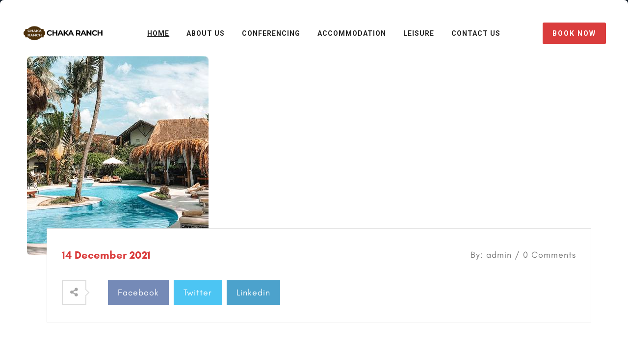

--- FILE ---
content_type: text/html; charset=UTF-8
request_url: https://chakaranch.com/project/gallery-04/
body_size: 12408
content:
<!DOCTYPE html>
<html lang="en-GB" class="no-js no-svg">
<head>
	<meta charset="UTF-8">
	
    <link rel="shortcut icon" href="https://chakaranch.com/wp-content/themes/bluebell/assets/images/favicon.png" type="image/x-icon">
    <link rel="icon" href="https://chakaranch.com/wp-content/themes/bluebell/assets/images/favicon.png" type="image/x-icon">
	
    <!-- responsive meta -->
	<meta name="viewport" content="width=device-width, initial-scale=1">
	<!-- For IE -->
    <meta http-equiv="X-UA-Compatible" content="IE=edge">
    <title>gallery 04 &#8211; Chaka Ranch</title>
<meta name='robots' content='max-image-preview:large' />
<link rel='dns-prefetch' href='//fonts.googleapis.com' />
<link rel="alternate" type="application/rss+xml" title="Chaka Ranch &raquo; Feed" href="https://chakaranch.com/feed/" />
<link rel="alternate" type="application/rss+xml" title="Chaka Ranch &raquo; Comments Feed" href="https://chakaranch.com/comments/feed/" />
<link rel="alternate" title="oEmbed (JSON)" type="application/json+oembed" href="https://chakaranch.com/wp-json/oembed/1.0/embed?url=https%3A%2F%2Fchakaranch.com%2Fproject%2Fgallery-04%2F" />
<link rel="alternate" title="oEmbed (XML)" type="text/xml+oembed" href="https://chakaranch.com/wp-json/oembed/1.0/embed?url=https%3A%2F%2Fchakaranch.com%2Fproject%2Fgallery-04%2F&#038;format=xml" />
<style id='wp-img-auto-sizes-contain-inline-css' type='text/css'>
img:is([sizes=auto i],[sizes^="auto," i]){contain-intrinsic-size:3000px 1500px}
/*# sourceURL=wp-img-auto-sizes-contain-inline-css */
</style>
<style id='wp-emoji-styles-inline-css' type='text/css'>

	img.wp-smiley, img.emoji {
		display: inline !important;
		border: none !important;
		box-shadow: none !important;
		height: 1em !important;
		width: 1em !important;
		margin: 0 0.07em !important;
		vertical-align: -0.1em !important;
		background: none !important;
		padding: 0 !important;
	}
/*# sourceURL=wp-emoji-styles-inline-css */
</style>
<link rel='stylesheet' id='wp-block-library-css' href='https://chakaranch.com/wp-includes/css/dist/block-library/style.min.css?ver=6.9' type='text/css' media='all' />
<style id='wp-block-paragraph-inline-css' type='text/css'>
.is-small-text{font-size:.875em}.is-regular-text{font-size:1em}.is-large-text{font-size:2.25em}.is-larger-text{font-size:3em}.has-drop-cap:not(:focus):first-letter{float:left;font-size:8.4em;font-style:normal;font-weight:100;line-height:.68;margin:.05em .1em 0 0;text-transform:uppercase}body.rtl .has-drop-cap:not(:focus):first-letter{float:none;margin-left:.1em}p.has-drop-cap.has-background{overflow:hidden}:root :where(p.has-background){padding:1.25em 2.375em}:where(p.has-text-color:not(.has-link-color)) a{color:inherit}p.has-text-align-left[style*="writing-mode:vertical-lr"],p.has-text-align-right[style*="writing-mode:vertical-rl"]{rotate:180deg}
/*# sourceURL=https://chakaranch.com/wp-includes/blocks/paragraph/style.min.css */
</style>
<style id='global-styles-inline-css' type='text/css'>
:root{--wp--preset--aspect-ratio--square: 1;--wp--preset--aspect-ratio--4-3: 4/3;--wp--preset--aspect-ratio--3-4: 3/4;--wp--preset--aspect-ratio--3-2: 3/2;--wp--preset--aspect-ratio--2-3: 2/3;--wp--preset--aspect-ratio--16-9: 16/9;--wp--preset--aspect-ratio--9-16: 9/16;--wp--preset--color--black: #000000;--wp--preset--color--cyan-bluish-gray: #abb8c3;--wp--preset--color--white: #ffffff;--wp--preset--color--pale-pink: #f78da7;--wp--preset--color--vivid-red: #cf2e2e;--wp--preset--color--luminous-vivid-orange: #ff6900;--wp--preset--color--luminous-vivid-amber: #fcb900;--wp--preset--color--light-green-cyan: #7bdcb5;--wp--preset--color--vivid-green-cyan: #00d084;--wp--preset--color--pale-cyan-blue: #8ed1fc;--wp--preset--color--vivid-cyan-blue: #0693e3;--wp--preset--color--vivid-purple: #9b51e0;--wp--preset--color--strong-yellow: #f7bd00;--wp--preset--color--strong-white: #fff;--wp--preset--color--light-black: #242424;--wp--preset--color--very-light-gray: #797979;--wp--preset--color--very-dark-black: #000000;--wp--preset--gradient--vivid-cyan-blue-to-vivid-purple: linear-gradient(135deg,rgb(6,147,227) 0%,rgb(155,81,224) 100%);--wp--preset--gradient--light-green-cyan-to-vivid-green-cyan: linear-gradient(135deg,rgb(122,220,180) 0%,rgb(0,208,130) 100%);--wp--preset--gradient--luminous-vivid-amber-to-luminous-vivid-orange: linear-gradient(135deg,rgb(252,185,0) 0%,rgb(255,105,0) 100%);--wp--preset--gradient--luminous-vivid-orange-to-vivid-red: linear-gradient(135deg,rgb(255,105,0) 0%,rgb(207,46,46) 100%);--wp--preset--gradient--very-light-gray-to-cyan-bluish-gray: linear-gradient(135deg,rgb(238,238,238) 0%,rgb(169,184,195) 100%);--wp--preset--gradient--cool-to-warm-spectrum: linear-gradient(135deg,rgb(74,234,220) 0%,rgb(151,120,209) 20%,rgb(207,42,186) 40%,rgb(238,44,130) 60%,rgb(251,105,98) 80%,rgb(254,248,76) 100%);--wp--preset--gradient--blush-light-purple: linear-gradient(135deg,rgb(255,206,236) 0%,rgb(152,150,240) 100%);--wp--preset--gradient--blush-bordeaux: linear-gradient(135deg,rgb(254,205,165) 0%,rgb(254,45,45) 50%,rgb(107,0,62) 100%);--wp--preset--gradient--luminous-dusk: linear-gradient(135deg,rgb(255,203,112) 0%,rgb(199,81,192) 50%,rgb(65,88,208) 100%);--wp--preset--gradient--pale-ocean: linear-gradient(135deg,rgb(255,245,203) 0%,rgb(182,227,212) 50%,rgb(51,167,181) 100%);--wp--preset--gradient--electric-grass: linear-gradient(135deg,rgb(202,248,128) 0%,rgb(113,206,126) 100%);--wp--preset--gradient--midnight: linear-gradient(135deg,rgb(2,3,129) 0%,rgb(40,116,252) 100%);--wp--preset--font-size--small: 10px;--wp--preset--font-size--medium: 20px;--wp--preset--font-size--large: 24px;--wp--preset--font-size--x-large: 42px;--wp--preset--font-size--normal: 15px;--wp--preset--font-size--huge: 36px;--wp--preset--spacing--20: 0.44rem;--wp--preset--spacing--30: 0.67rem;--wp--preset--spacing--40: 1rem;--wp--preset--spacing--50: 1.5rem;--wp--preset--spacing--60: 2.25rem;--wp--preset--spacing--70: 3.38rem;--wp--preset--spacing--80: 5.06rem;--wp--preset--shadow--natural: 6px 6px 9px rgba(0, 0, 0, 0.2);--wp--preset--shadow--deep: 12px 12px 50px rgba(0, 0, 0, 0.4);--wp--preset--shadow--sharp: 6px 6px 0px rgba(0, 0, 0, 0.2);--wp--preset--shadow--outlined: 6px 6px 0px -3px rgb(255, 255, 255), 6px 6px rgb(0, 0, 0);--wp--preset--shadow--crisp: 6px 6px 0px rgb(0, 0, 0);}:where(.is-layout-flex){gap: 0.5em;}:where(.is-layout-grid){gap: 0.5em;}body .is-layout-flex{display: flex;}.is-layout-flex{flex-wrap: wrap;align-items: center;}.is-layout-flex > :is(*, div){margin: 0;}body .is-layout-grid{display: grid;}.is-layout-grid > :is(*, div){margin: 0;}:where(.wp-block-columns.is-layout-flex){gap: 2em;}:where(.wp-block-columns.is-layout-grid){gap: 2em;}:where(.wp-block-post-template.is-layout-flex){gap: 1.25em;}:where(.wp-block-post-template.is-layout-grid){gap: 1.25em;}.has-black-color{color: var(--wp--preset--color--black) !important;}.has-cyan-bluish-gray-color{color: var(--wp--preset--color--cyan-bluish-gray) !important;}.has-white-color{color: var(--wp--preset--color--white) !important;}.has-pale-pink-color{color: var(--wp--preset--color--pale-pink) !important;}.has-vivid-red-color{color: var(--wp--preset--color--vivid-red) !important;}.has-luminous-vivid-orange-color{color: var(--wp--preset--color--luminous-vivid-orange) !important;}.has-luminous-vivid-amber-color{color: var(--wp--preset--color--luminous-vivid-amber) !important;}.has-light-green-cyan-color{color: var(--wp--preset--color--light-green-cyan) !important;}.has-vivid-green-cyan-color{color: var(--wp--preset--color--vivid-green-cyan) !important;}.has-pale-cyan-blue-color{color: var(--wp--preset--color--pale-cyan-blue) !important;}.has-vivid-cyan-blue-color{color: var(--wp--preset--color--vivid-cyan-blue) !important;}.has-vivid-purple-color{color: var(--wp--preset--color--vivid-purple) !important;}.has-black-background-color{background-color: var(--wp--preset--color--black) !important;}.has-cyan-bluish-gray-background-color{background-color: var(--wp--preset--color--cyan-bluish-gray) !important;}.has-white-background-color{background-color: var(--wp--preset--color--white) !important;}.has-pale-pink-background-color{background-color: var(--wp--preset--color--pale-pink) !important;}.has-vivid-red-background-color{background-color: var(--wp--preset--color--vivid-red) !important;}.has-luminous-vivid-orange-background-color{background-color: var(--wp--preset--color--luminous-vivid-orange) !important;}.has-luminous-vivid-amber-background-color{background-color: var(--wp--preset--color--luminous-vivid-amber) !important;}.has-light-green-cyan-background-color{background-color: var(--wp--preset--color--light-green-cyan) !important;}.has-vivid-green-cyan-background-color{background-color: var(--wp--preset--color--vivid-green-cyan) !important;}.has-pale-cyan-blue-background-color{background-color: var(--wp--preset--color--pale-cyan-blue) !important;}.has-vivid-cyan-blue-background-color{background-color: var(--wp--preset--color--vivid-cyan-blue) !important;}.has-vivid-purple-background-color{background-color: var(--wp--preset--color--vivid-purple) !important;}.has-black-border-color{border-color: var(--wp--preset--color--black) !important;}.has-cyan-bluish-gray-border-color{border-color: var(--wp--preset--color--cyan-bluish-gray) !important;}.has-white-border-color{border-color: var(--wp--preset--color--white) !important;}.has-pale-pink-border-color{border-color: var(--wp--preset--color--pale-pink) !important;}.has-vivid-red-border-color{border-color: var(--wp--preset--color--vivid-red) !important;}.has-luminous-vivid-orange-border-color{border-color: var(--wp--preset--color--luminous-vivid-orange) !important;}.has-luminous-vivid-amber-border-color{border-color: var(--wp--preset--color--luminous-vivid-amber) !important;}.has-light-green-cyan-border-color{border-color: var(--wp--preset--color--light-green-cyan) !important;}.has-vivid-green-cyan-border-color{border-color: var(--wp--preset--color--vivid-green-cyan) !important;}.has-pale-cyan-blue-border-color{border-color: var(--wp--preset--color--pale-cyan-blue) !important;}.has-vivid-cyan-blue-border-color{border-color: var(--wp--preset--color--vivid-cyan-blue) !important;}.has-vivid-purple-border-color{border-color: var(--wp--preset--color--vivid-purple) !important;}.has-vivid-cyan-blue-to-vivid-purple-gradient-background{background: var(--wp--preset--gradient--vivid-cyan-blue-to-vivid-purple) !important;}.has-light-green-cyan-to-vivid-green-cyan-gradient-background{background: var(--wp--preset--gradient--light-green-cyan-to-vivid-green-cyan) !important;}.has-luminous-vivid-amber-to-luminous-vivid-orange-gradient-background{background: var(--wp--preset--gradient--luminous-vivid-amber-to-luminous-vivid-orange) !important;}.has-luminous-vivid-orange-to-vivid-red-gradient-background{background: var(--wp--preset--gradient--luminous-vivid-orange-to-vivid-red) !important;}.has-very-light-gray-to-cyan-bluish-gray-gradient-background{background: var(--wp--preset--gradient--very-light-gray-to-cyan-bluish-gray) !important;}.has-cool-to-warm-spectrum-gradient-background{background: var(--wp--preset--gradient--cool-to-warm-spectrum) !important;}.has-blush-light-purple-gradient-background{background: var(--wp--preset--gradient--blush-light-purple) !important;}.has-blush-bordeaux-gradient-background{background: var(--wp--preset--gradient--blush-bordeaux) !important;}.has-luminous-dusk-gradient-background{background: var(--wp--preset--gradient--luminous-dusk) !important;}.has-pale-ocean-gradient-background{background: var(--wp--preset--gradient--pale-ocean) !important;}.has-electric-grass-gradient-background{background: var(--wp--preset--gradient--electric-grass) !important;}.has-midnight-gradient-background{background: var(--wp--preset--gradient--midnight) !important;}.has-small-font-size{font-size: var(--wp--preset--font-size--small) !important;}.has-medium-font-size{font-size: var(--wp--preset--font-size--medium) !important;}.has-large-font-size{font-size: var(--wp--preset--font-size--large) !important;}.has-x-large-font-size{font-size: var(--wp--preset--font-size--x-large) !important;}
/*# sourceURL=global-styles-inline-css */
</style>

<style id='classic-theme-styles-inline-css' type='text/css'>
/*! This file is auto-generated */
.wp-block-button__link{color:#fff;background-color:#32373c;border-radius:9999px;box-shadow:none;text-decoration:none;padding:calc(.667em + 2px) calc(1.333em + 2px);font-size:1.125em}.wp-block-file__button{background:#32373c;color:#fff;text-decoration:none}
/*# sourceURL=/wp-includes/css/classic-themes.min.css */
</style>
<link rel='stylesheet' id='contact-form-7-css' href='https://chakaranch.com/wp-content/plugins/contact-form-7/includes/css/styles.css?ver=6.1.2' type='text/css' media='all' />
<link rel='stylesheet' id='wphb-extra-css-css' href='https://chakaranch.com/wp-content/plugins/wp-hotel-booking/includes/plugins/wp-hotel-booking-extra/assets/css/site.css?ver=2.2.8' type='text/css' media='all' />
<link rel='stylesheet' id='wphb-ui-slider-css' href='https://chakaranch.com/wp-content/plugins/wp-hotel-booking/assets/lib/slider/nouislider.min.css?ver=6.9' type='text/css' media='all' />
<link rel='stylesheet' id='wp-hotel-booking-css' href='https://chakaranch.com/wp-content/plugins/wp-hotel-booking/assets/css/hotel-booking.css?ver=2.2.8' type='text/css' media='all' />
<link rel='stylesheet' id='wp-hotel-booking-theme-default-css' href='https://chakaranch.com/wp-content/plugins/wp-hotel-booking/assets/css/theme-default.css?ver=1575939155' type='text/css' media='all' />
<link rel='stylesheet' id='wp-hotel-booking-review-gallery-css' href='https://chakaranch.com/wp-content/plugins/wp-hotel-booking/assets/css/review-gallery.min.css?ver=2.2.8' type='text/css' media='all' />
<link rel='stylesheet' id='flatpickr-css-css' href='https://chakaranch.com/wp-content/plugins/wp-hotel-booking/assets/lib/flatpickr.min.css?ver=6.9' type='text/css' media='all' />
<link rel='stylesheet' id='wp-hotel-booking-libaries-style-css' href='https://chakaranch.com/wp-content/plugins/wp-hotel-booking/assets/css/libraries.css?ver=6.9' type='text/css' media='all' />
<link rel='stylesheet' id='wp-admin-hotel-booking-calendar-v2-css' href='https://chakaranch.com/wp-content/plugins/wp-hotel-booking/assets/css/admin/main.min.css?ver=6.9' type='text/css' media='all' />
<link rel='stylesheet' id='bluebell-minified-style-css' href='https://chakaranch.com/wp-content/themes/bluebell/style.css?ver=6.9' type='text/css' media='all' />
<link rel='stylesheet' id='bootstrap-css' href='https://chakaranch.com/wp-content/themes/bluebell/assets/css/bootstrap.css?ver=6.9' type='text/css' media='all' />
<link rel='stylesheet' id='bluebell-fontawesome-css' href='https://chakaranch.com/wp-content/themes/bluebell/assets/css/fontawesome-all.css?ver=6.9' type='text/css' media='all' />
<link rel='stylesheet' id='animate-css' href='https://chakaranch.com/wp-content/themes/bluebell/assets/css/animate.css?ver=6.9' type='text/css' media='all' />
<link rel='stylesheet' id='custom-animate-css' href='https://chakaranch.com/wp-content/themes/bluebell/assets/css/custom-animate.css?ver=6.9' type='text/css' media='all' />
<link rel='stylesheet' id='jquery-ui-css' href='https://chakaranch.com/wp-content/themes/bluebell/assets/css/jquery-ui.css?ver=6.9' type='text/css' media='all' />
<link rel='stylesheet' id='nice-select-css' href='https://chakaranch.com/wp-content/themes/bluebell/assets/css/nice-select.css?ver=6.9' type='text/css' media='all' />
<link rel='stylesheet' id='flaticon-css' href='https://chakaranch.com/wp-content/themes/bluebell/assets/css/flaticon.css?ver=6.9' type='text/css' media='all' />
<link rel='stylesheet' id='owl-css' href='https://chakaranch.com/wp-content/themes/bluebell/assets/css/owl.css?ver=6.9' type='text/css' media='all' />
<link rel='stylesheet' id='jquery-fancybox-css' href='https://chakaranch.com/wp-content/themes/bluebell/assets/css/jquery.fancybox.min.css?ver=6.9' type='text/css' media='all' />
<link rel='stylesheet' id='scrollbar-css' href='https://chakaranch.com/wp-content/themes/bluebell/assets/css/scrollbar.css?ver=6.9' type='text/css' media='all' />
<link rel='stylesheet' id='bluebell-swiper-css' href='https://chakaranch.com/wp-content/themes/bluebell/assets/css/swiper.min.css?ver=6.9' type='text/css' media='all' />
<link rel='stylesheet' id='rtl-css' href='https://chakaranch.com/wp-content/themes/bluebell/assets/css/rtl.css?ver=6.9' type='text/css' media='all' />
<link rel='stylesheet' id='elpath-css' href='https://chakaranch.com/wp-content/themes/bluebell/assets/css/elpath.css?ver=6.9' type='text/css' media='all' />
<link rel='stylesheet' id='bluebell-main-css' href='https://chakaranch.com/wp-content/themes/bluebell-child/style.css?ver=6.9' type='text/css' media='all' />
<link rel='stylesheet' id='bluebell-main-style-css' href='https://chakaranch.com/wp-content/themes/bluebell/assets/css/style.css?ver=6.9' type='text/css' media='all' />
<link rel='stylesheet' id='bluebell-custom-css' href='https://chakaranch.com/wp-content/themes/bluebell/assets/css/custom.css?ver=6.9' type='text/css' media='all' />
<link rel='stylesheet' id='bluebell-responsive-css' href='https://chakaranch.com/wp-content/themes/bluebell/assets/css/responsive.css?ver=6.9' type='text/css' media='all' />
<link rel='stylesheet' id='bluebell-color-css' href='https://chakaranch.com/wp-content/themes/bluebell/assets/css/color.css?ver=6.9' type='text/css' media='all' />
<link rel='stylesheet' id='bluebell-theme-fonts-css' href='https://fonts.googleapis.com/css?family=Playfair+Display%3Awght%40400%2C700%2C800%26display%3Dswap%7CRoboto%3Awght%40400%2C700%26display%3Dswap%7CPoppins%3Awght%40400%2C500%2C600%2C700%26display%3Dswap&#038;subset=latin%2Clatin-ext' type='text/css' media='all' />
		<script type="text/javascript">
			var hotel_settings = {
				cart_page_url: 'https://chakaranch.com/?page_id=9',
				checkout_page_url: 'https://chakaranch.com/?page_id=10',
				site_url: 'https://chakaranch.com',
				ajax: 'https://chakaranch.com/wp-admin/admin-ajax.php',
				settings: {"review_rating_required":"1"},
				upload_base_url: 'https://chakaranch.com/wp-content/uploads',
				meta_key: {
					prefix: '_hb_'
				},
				date_format: 'j F Y',
				nonce: 'b6103737d7',
				timezone: '1769620660',
				min_booking_date: 1,
				wphb_rest_url: 'https://chakaranch.com/wp-json/',
				wphb_rest_nonce: '48cac31329',
				is_page_search: 0,
				url_page_search: 'https://chakaranch.com/?page_id=11',
				url_page_rooms: 'https://chakaranch.com/?page_id=8',
				room_id: 0,
				block_dates:
				[]				,
				currency: 'USD',
				currency_symbol: '&#36;',
				currency_position: 'left',
				thousands_separator: ',',
				decimals_separator: '.',
				number_decimal: '1',
				user_id: '0',
				include_tax:'0',
			}
		</script>
				<script type="text/javascript">
			var hotel_settings = {
				cart_page_url: 'https://chakaranch.com/?page_id=9',
				checkout_page_url: 'https://chakaranch.com/?page_id=10',
				site_url: 'https://chakaranch.com',
				ajax: 'https://chakaranch.com/wp-admin/admin-ajax.php',
				settings: {"review_rating_required":"1"},
				upload_base_url: 'https://chakaranch.com/wp-content/uploads',
				meta_key: {
					prefix: '_hb_'
				},
				date_format: 'j F Y',
				nonce: 'b6103737d7',
				timezone: '1769620660',
				min_booking_date: 1,
				wphb_rest_url: 'https://chakaranch.com/wp-json/',
				wphb_rest_nonce: '48cac31329',
				is_page_search: 0,
				url_page_search: 'https://chakaranch.com/?page_id=11',
				url_page_rooms: 'https://chakaranch.com/?page_id=8',
				room_id: 0,
				block_dates:
				[]				,
				currency: 'USD',
				currency_symbol: '&#36;',
				currency_position: 'left',
				thousands_separator: ',',
				decimals_separator: '.',
				number_decimal: '1',
				user_id: '0',
				include_tax:'0',
			}
		</script>
		<script type="text/javascript" src="https://chakaranch.com/wp-includes/js/dist/hooks.min.js?ver=dd5603f07f9220ed27f1" id="wp-hooks-js"></script>
<script type="text/javascript" src="https://chakaranch.com/wp-includes/js/dist/i18n.min.js?ver=c26c3dc7bed366793375" id="wp-i18n-js"></script>
<script type="text/javascript" id="wp-i18n-js-after">
/* <![CDATA[ */
wp.i18n.setLocaleData( { 'text direction\u0004ltr': [ 'ltr' ] } );
//# sourceURL=wp-i18n-js-after
/* ]]> */
</script>
<script type="text/javascript" src="https://chakaranch.com/wp-includes/js/underscore.min.js?ver=1.13.7" id="underscore-js"></script>
<script type="text/javascript" id="jquery-core-js-extra">
/* <![CDATA[ */
var bluebell_data = {"ajaxurl":"https://chakaranch.com/wp-admin/admin-ajax.php","nonce":"2f49b19c94"};
//# sourceURL=jquery-core-js-extra
/* ]]> */
</script>
<script type="text/javascript" src="https://chakaranch.com/wp-includes/js/jquery/jquery.min.js?ver=3.7.1" id="jquery-core-js"></script>
<script type="text/javascript" src="https://chakaranch.com/wp-includes/js/jquery/jquery-migrate.min.js?ver=3.4.1" id="jquery-migrate-js"></script>
<script type="text/javascript" id="wp-util-js-extra">
/* <![CDATA[ */
var _wpUtilSettings = {"ajax":{"url":"/wp-admin/admin-ajax.php"}};
//# sourceURL=wp-util-js-extra
/* ]]> */
</script>
<script type="text/javascript" src="https://chakaranch.com/wp-includes/js/wp-util.min.js?ver=6.9" id="wp-util-js"></script>
<script type="text/javascript" src="https://chakaranch.com/wp-includes/js/jquery/ui/core.min.js?ver=1.13.3" id="jquery-ui-core-js"></script>
<script type="text/javascript" src="https://chakaranch.com/wp-includes/js/jquery/ui/mouse.min.js?ver=1.13.3" id="jquery-ui-mouse-js"></script>
<script type="text/javascript" src="https://chakaranch.com/wp-includes/js/jquery/ui/sortable.min.js?ver=1.13.3" id="jquery-ui-sortable-js"></script>
<script type="text/javascript" src="https://chakaranch.com/wp-includes/js/jquery/ui/datepicker.min.js?ver=1.13.3" id="jquery-ui-datepicker-js"></script>
<script type="text/javascript" id="jquery-ui-datepicker-js-after">
/* <![CDATA[ */
jQuery(function(jQuery){jQuery.datepicker.setDefaults({"closeText":"Close","currentText":"Today","monthNames":["January","February","March","April","May","June","July","August","September","October","November","December"],"monthNamesShort":["Jan","Feb","Mar","Apr","May","Jun","Jul","Aug","Sep","Oct","Nov","Dec"],"nextText":"Next","prevText":"Previous","dayNames":["Sunday","Monday","Tuesday","Wednesday","Thursday","Friday","Saturday"],"dayNamesShort":["Sun","Mon","Tue","Wed","Thu","Fri","Sat"],"dayNamesMin":["S","M","T","W","T","F","S"],"dateFormat":"d MM yy","firstDay":1,"isRTL":false});});
//# sourceURL=jquery-ui-datepicker-js-after
/* ]]> */
</script>
<script type="text/javascript" src="https://chakaranch.com/wp-includes/js/dist/url.min.js?ver=9e178c9516d1222dc834" id="wp-url-js"></script>
<script type="text/javascript" id="wp-api-fetch-js-translations">
/* <![CDATA[ */
( function( domain, translations ) {
	var localeData = translations.locale_data[ domain ] || translations.locale_data.messages;
	localeData[""].domain = domain;
	wp.i18n.setLocaleData( localeData, domain );
} )( "default", {"translation-revision-date":"2025-12-15 12:18:56+0000","generator":"GlotPress\/4.0.3","domain":"messages","locale_data":{"messages":{"":{"domain":"messages","plural-forms":"nplurals=2; plural=n != 1;","lang":"en_GB"},"Could not get a valid response from the server.":["Could not get a valid response from the server."],"Unable to connect. Please check your Internet connection.":["Unable to connect. Please check your Internet connection."],"Media upload failed. If this is a photo or a large image, please scale it down and try again.":["Media upload failed. If this is a photo or a large image, please scale it down and try again."],"The response is not a valid JSON response.":["The response is not a valid JSON response."]}},"comment":{"reference":"wp-includes\/js\/dist\/api-fetch.js"}} );
//# sourceURL=wp-api-fetch-js-translations
/* ]]> */
</script>
<script type="text/javascript" src="https://chakaranch.com/wp-includes/js/dist/api-fetch.min.js?ver=3a4d9af2b423048b0dee" id="wp-api-fetch-js"></script>
<script type="text/javascript" id="wp-api-fetch-js-after">
/* <![CDATA[ */
wp.apiFetch.use( wp.apiFetch.createRootURLMiddleware( "https://chakaranch.com/wp-json/" ) );
wp.apiFetch.nonceMiddleware = wp.apiFetch.createNonceMiddleware( "48cac31329" );
wp.apiFetch.use( wp.apiFetch.nonceMiddleware );
wp.apiFetch.use( wp.apiFetch.mediaUploadMiddleware );
wp.apiFetch.nonceEndpoint = "https://chakaranch.com/wp-admin/admin-ajax.php?action=rest-nonce";
//# sourceURL=wp-api-fetch-js-after
/* ]]> */
</script>
<script type="text/javascript" src="https://chakaranch.com/wp-includes/js/backbone.min.js?ver=1.6.0" id="backbone-js"></script>
<script type="text/javascript" id="wp-hotel-booking-js-extra">
/* <![CDATA[ */
var hotel_booking_i18n = {"invalid_email":"Your email address is invalid.","no_payment_method_selected":"Please select your payment method.","confirm_tos":"Please accept our Terms and Conditions.","no_rooms_selected":"Please select at least one the room.","empty_customer_title":"Please select your title.","empty_customer_first_name":"Please enter your first name.","empty_customer_last_name":"Please enter your last name.","empty_customer_address":"Please enter your address.","empty_customer_city":"Please enter your city name.","empty_customer_state":"Please enter your state.","empty_customer_postal_code":"Please enter your postal code.","empty_customer_country":"Please select your country.","empty_customer_phone":"Please enter your phone number.","customer_email_invalid":"Your email is invalid.","customer_email_not_match":"Your email does not match with existing email! Ok to create a new customer information.","empty_check_in_date":"Please select check in date.","empty_check_out_date":"Please select check out date.","check_in_date_must_be_greater":"Check in date must be greater than the current.","check_out_date_must_be_greater":"Check out date must be greater than the check in.","enter_coupon_code":"Please enter coupon code.","review_rating_required":"Please select a rating.","review_content_required":"Please enter a review.","review_author_required":"Please enter your author.","review_email_required":"Please enter your email.","waring":{"room_select":"Please select room number.","try_again":"Please try again!"},"date_time_format":"dd MM yy","monthNames":["January","February","March","April","May","June","July","August","September","October","November","December"],"monthNamesShort":["Jan","Feb","Mar","Apr","Maj","Jun","Jul","Aug","Sep","Oct","Nov","Dec"],"dayNames":["Sunday","Monday","Tuesday","Wednesday","Thursday","Friday","Saturday"],"dayNamesShort":["Sun","Mon","Tue","Wed","Thu","Fri","Sat"],"dayNamesMin":["Su","Mo","Tu","We","Th","Fr","Sa"],"date_start":"1","view_cart":"View Cart","cart_url":"https://chakaranch.com/?page_id=9&no-cache=697a44b4037c7"};
var hotel_booking_i18n = {"invalid_email":"Your email address is invalid.","no_payment_method_selected":"Please select your payment method.","confirm_tos":"Please accept our Terms and Conditions.","no_rooms_selected":"Please select at least one the room.","empty_customer_title":"Please select your title.","empty_customer_first_name":"Please enter your first name.","empty_customer_last_name":"Please enter your last name.","empty_customer_address":"Please enter your address.","empty_customer_city":"Please enter your city name.","empty_customer_state":"Please enter your state.","empty_customer_postal_code":"Please enter your postal code.","empty_customer_country":"Please select your country.","empty_customer_phone":"Please enter your phone number.","customer_email_invalid":"Your email is invalid.","customer_email_not_match":"Your email does not match with existing email! Ok to create a new customer information.","empty_check_in_date":"Please select check in date.","empty_check_out_date":"Please select check out date.","check_in_date_must_be_greater":"Check in date must be greater than the current.","check_out_date_must_be_greater":"Check out date must be greater than the check in.","enter_coupon_code":"Please enter coupon code.","review_rating_required":"Please select a rating.","review_content_required":"Please enter a review.","review_author_required":"Please enter your author.","review_email_required":"Please enter your email.","waring":{"room_select":"Please select room number.","try_again":"Please try again!"},"date_time_format":"dd MM yy","monthNames":["January","February","March","April","May","June","July","August","September","October","November","December"],"monthNamesShort":["Jan","Feb","Mar","Apr","Maj","Jun","Jul","Aug","Sep","Oct","Nov","Dec"],"dayNames":["Sunday","Monday","Tuesday","Wednesday","Thursday","Friday","Saturday"],"dayNamesShort":["Sun","Mon","Tue","Wed","Thu","Fri","Sat"],"dayNamesMin":["Su","Mo","Tu","We","Th","Fr","Sa"],"date_start":"1","view_cart":"View Cart","cart_url":"https://chakaranch.com/?page_id=9&no-cache=697a44b403a36"};
//# sourceURL=wp-hotel-booking-js-extra
/* ]]> */
</script>
<script type="text/javascript" src="https://chakaranch.com/wp-content/plugins/wp-hotel-booking/assets/dist/js/frontend/hotel-booking.min.js?ver=2.2.8" id="wp-hotel-booking-js" defer="defer" data-wp-strategy="defer"></script>
<script type="text/javascript" src="https://chakaranch.com/wp-content/plugins/wp-hotel-booking/assets/dist/js/frontend/hotel-booking-v2.min.js?ver=2.2.8" id="wp-hotel-booking-v2-js" defer="defer" data-wp-strategy="defer"></script>
<script type="text/javascript" src="https://chakaranch.com/wp-content/plugins/wp-hotel-booking/assets/dist/js/frontend/sort-by.min.js?ver=2.2.8" id="wp-hotel-booking-sort-by-js" defer="defer" data-wp-strategy="defer"></script>
<script type="text/javascript" src="https://chakaranch.com/wp-content/plugins/wp-hotel-booking/assets/dist/js/frontend/filter-by.min.js?ver=2.2.8" id="wp-hotel-booking-filter-by-js" defer="defer" data-wp-strategy="defer"></script>
<script type="text/javascript" src="https://chakaranch.com/wp-content/plugins/wp-hotel-booking/assets/dist/js/frontend/room-review.min.js?ver=2.2.8" id="wp-hotel-booking-room-review-js" defer="defer" data-wp-strategy="defer"></script>
<script type="text/javascript" src="https://chakaranch.com/wp-content/plugins/wp-hotel-booking/includes/libraries/owl-carousel/owl.carousel.min.js?ver=6.9" id="wp-hotel-booking-owl-carousel-js"></script>
<script type="text/javascript" src="https://chakaranch.com/wp-content/plugins/wp-hotel-booking/assets/lib/slider/nouislider.min.js?ver=6.9" id="wphb-ui-slider-js"></script>
<script type="text/javascript" src="https://chakaranch.com/wp-content/plugins/wp-hotel-booking/assets/js/select2.min.js?ver=6.9" id="wp-admin-hotel-booking-select2-js"></script>
<script type="text/javascript" src="https://chakaranch.com/wp-content/plugins/wp-hotel-booking/assets/js/admin/main.min.js?ver=6.9" id="wp-admin-hotel-booking-calendar-v2-js"></script>
<script type="text/javascript" src="https://chakaranch.com/wp-content/plugins/wp-hotel-booking/assets/js/admin/admin.hotel-booking-v2.js?ver=2.2.8" id="wp-admin-hotel-booking-v2-js"></script>
<link rel="https://api.w.org/" href="https://chakaranch.com/wp-json/" /><link rel="EditURI" type="application/rsd+xml" title="RSD" href="https://chakaranch.com/xmlrpc.php?rsd" />
<meta name="generator" content="WordPress 6.9" />
<link rel="canonical" href="https://chakaranch.com/project/gallery-04/" />
<link rel='shortlink' href='https://chakaranch.com/?p=522' />
<meta name="generator" content="Elementor 3.32.5; features: additional_custom_breakpoints; settings: css_print_method-external, google_font-enabled, font_display-auto">
			<style>
				.e-con.e-parent:nth-of-type(n+4):not(.e-lazyloaded):not(.e-no-lazyload),
				.e-con.e-parent:nth-of-type(n+4):not(.e-lazyloaded):not(.e-no-lazyload) * {
					background-image: none !important;
				}
				@media screen and (max-height: 1024px) {
					.e-con.e-parent:nth-of-type(n+3):not(.e-lazyloaded):not(.e-no-lazyload),
					.e-con.e-parent:nth-of-type(n+3):not(.e-lazyloaded):not(.e-no-lazyload) * {
						background-image: none !important;
					}
				}
				@media screen and (max-height: 640px) {
					.e-con.e-parent:nth-of-type(n+2):not(.e-lazyloaded):not(.e-no-lazyload),
					.e-con.e-parent:nth-of-type(n+2):not(.e-lazyloaded):not(.e-no-lazyload) * {
						background-image: none !important;
					}
				}
			</style>
			<style type="text/css" id="custom-background-css">
body.custom-background { background-image: url("https://chakaranch.com/wp-content/uploads/2022/03/team-b.jpg"); background-position: left top; background-size: auto; background-repeat: repeat; background-attachment: scroll; }
</style>
	<link rel="icon" href="https://chakaranch.com/wp-content/uploads/2022/03/cropped-cropped-Chaka-favicon-1-32x32.jpg" sizes="32x32" />
<link rel="icon" href="https://chakaranch.com/wp-content/uploads/2022/03/cropped-cropped-Chaka-favicon-1-192x192.jpg" sizes="192x192" />
<link rel="apple-touch-icon" href="https://chakaranch.com/wp-content/uploads/2022/03/cropped-cropped-Chaka-favicon-1-180x180.jpg" />
<meta name="msapplication-TileImage" content="https://chakaranch.com/wp-content/uploads/2022/03/cropped-cropped-Chaka-favicon-1-270x270.jpg" />
		<style type="text/css" id="wp-custom-css">
			section.room-list-section .pricing {
    font-size: 20px;
    letter-spacing: 3px;
    line-height: 35px;
    color: var(--theme-color);
    font-weight: 400;
    visibility: hidden;
}		</style>
		</head>


<body class="wp-singular project-template-default single single-project postid-522 custom-background wp-custom-logo wp-theme-bluebell wp-child-theme-bluebell-child menu-layer elementor-default elementor-kit-7"> 


<div class="page-wrapper dark_bg">
    
	
		<div class="pageloader" style="z-index: 999999;">
	      <div class="loader">
	        	<div class="loader-inner semi-circle-spin">
		<div></div>
	</div>
	      </div>	
	</div><!-- Pageloader -->
	
	<!-- Main Header -->
    <header class="main-header header-style-one">

        <!-- Header Upper -->
        <div class="header-upper">
            <div class="auto-container">
                <div class="inner-container">
                    <!--Logo-->
                    <div class="logo-box">
                        <div class="logo">
                        <a href="https://chakaranch.com/" title="Chaka Ranch"><img src="https://chakaranch.com/wp-content/uploads/2022/03/logo-BLACK-BIG.png" alt="logo" style="" /></a>                        </div>
                    </div>
                    <!--Nav Box-->
                    <div class="nav-outer">
                        <!--Mobile Navigation Toggler-->
                        <div class="mobile-nav-toggler"><img src="https://chakaranch.com/wp-content/themes/bluebell/assets/images/icons/icon-bar.png" alt="Awesome Image"></div>

                        <!-- Main Menu -->
                        <nav class="main-menu navbar-expand-md navbar-light">
                            <div class="collapse navbar-collapse show clearfix" id="navbarSupportedContent">
                                <ul class="navigation">
                                 <li id="menu-item-24" class="menu-item menu-item-type-post_type menu-item-object-page menu-item-home menu-item-24"><a title="Home" href="https://chakaranch.com/" class="hvr-underline-from-left1" data-scroll data-options="easing: easeOutQuart">Home</a></li>
<li id="menu-item-820" class="menu-item menu-item-type-post_type menu-item-object-page menu-item-820"><a title="About Us" href="https://chakaranch.com/about-us/" class="hvr-underline-from-left1" data-scroll data-options="easing: easeOutQuart">About Us</a></li>
<li id="menu-item-468" class="menu-item menu-item-type-post_type menu-item-object-page menu-item-468"><a title="Conferencing" href="https://chakaranch.com/conferencing/" class="hvr-underline-from-left1" data-scroll data-options="easing: easeOutQuart">Conferencing</a></li>
<li id="menu-item-1468" class="menu-item menu-item-type-post_type menu-item-object-page menu-item-1468"><a title="Accommodation" href="https://chakaranch.com/accommodation/" class="hvr-underline-from-left1" data-scroll data-options="easing: easeOutQuart">Accommodation</a></li>
<li id="menu-item-557" class="menu-item menu-item-type-post_type menu-item-object-page menu-item-557"><a title="Leisure" href="https://chakaranch.com/leisure-activities/" class="hvr-underline-from-left1" data-scroll data-options="easing: easeOutQuart">Leisure</a></li>
<li id="menu-item-1064" class="menu-item menu-item-type-post_type menu-item-object-page menu-item-1064"><a title="CONTACT Us" href="https://chakaranch.com/contact-us/" class="hvr-underline-from-left1" data-scroll data-options="easing: easeOutQuart">CONTACT Us</a></li>
                            </ul>
                            </div>
                        </nav>
                                            </div>
                    <div class="right-column">
                        <div class="navbar-right">
                     	                                <div class="link-btn"><a href="https://apps.hti-systems.com/hostech/chakaranch/desktop.html?locale=en_US" class="theme-btn btn-style-one">BOOK NOW</a></div>
                     	                            </div>
                    </div>                     
                </div>
            </div>
        </div>
        <!--End Header Upper-->

        <!-- Sticky Header  -->
        <div class="sticky-header">
            <div class="header-upper">
                <div class="auto-container">
                    <div class="inner-container">
                        <!--Logo-->
                        <div class="logo-box">
                            <div class="logo">
							<a href="https://chakaranch.com/" title="Chaka Ranch"><img src="https://chakaranch.com/wp-content/uploads/2022/03/logo-BLACK-BIG.png" alt="logo" style="" /></a>                            </div>
                        </div>
                        <!--Nav Box-->
                        <div class="nav-outer">
                            <!--Mobile Navigation Toggler-->
                            <div class="mobile-nav-toggler"><img src="https://chakaranch.com/wp-content/themes/bluebell/assets/images/icons/icon-bar.png" alt="Awesome Image"></div>
    
                            <!-- Main Menu -->
                            <nav class="main-menu navbar-expand-md navbar-light">
                            </nav>
                            
							  						</div>
                        <div class="right-column">
                            <div class="navbar-right">
                                                              <div class="link-btn"><a href="https://apps.hti-systems.com/hostech/chakaranch/desktop.html?locale=en_US" class="theme-btn btn-style-one">BOOK NOW</a></div>
                          	                               </div>
                        </div>                     
                    </div>
                </div>
            </div>
        </div><!-- End Sticky Menu -->

        <!-- Mobile Menu  -->
        <div class="mobile-menu">
            <div class="menu-backdrop"></div>
            <div class="close-btn"><i class="icon far fa-times"></i></div>
            
            <nav class="menu-box">
                <div class="nav-logo">
                <a href="https://chakaranch.com/" title="Chaka Ranch"><img src="https://chakaranch.com/wp-content/uploads/2022/03/logo-BLACK.png" alt="logo" style="" /></a>                </div>
                <div class="menu-outer"><!--Here Menu Will Come Automatically Via Javascript / Same Menu as in Header--></div>
				<!--Social Links-->
				
                                 <div class="social-links">
					<ul class="clearfix">
												<li><a href="https://www.facebook.com/" style="background-color:rgba(0, 0, 0, 0); color: rgb(255, 255, 255)" target="_blank"><span class="fab fa-facebook"></span></a></li>
												<li><a href="https://www.instagram.com/" style="background-color:rgba(0, 0, 0, 0); color: rgb(255, 255, 255)" target="_blank"><span class="fab fa-instagram"></span></a></li>
												<li><a href="https://www.skype.com/en/" style="background-color:rgba(0, 0, 0, 0); color: rgb(255, 255, 255)" target="_blank"><span class="fab fa-skype"></span></a></li>
											</ul>
                </div>
                            </nav>
        </div><!-- End Mobile Menu -->

        <div class="nav-overlay">
            <div class="cursor"></div>
            <div class="cursor-follower"></div>
        </div>
    </header>
    <!-- End Main Header -->

    <!--Search Popup-->
    

		
	
   


<!--Start Blog Details Area-->
 <div class="sidebar-page-container light-bg mx-60 border-shape-top border-shape-bottom">
    <div class="auto-container">            
        <div class="row">

        	            <div class="content-side col-xs-12 col-sm-12 col-md-12">
            	
								<div class="news-block-two style-two blog-single-post">
                    <div class="thm-unit-test">    
                    
                        <div class="inner-box">
                       	                                <div class="image"><img fetchpriority="high" width="370" height="406" src="https://chakaranch.com/wp-content/uploads/2021/12/image-75.jpg" class="attachment-bluebell_1170x440 size-bluebell_1170x440 wp-post-image" alt="" decoding="async" srcset="https://chakaranch.com/wp-content/uploads/2021/12/image-75.jpg 370w, https://chakaranch.com/wp-content/uploads/2021/12/image-75-273x300.jpg 273w" sizes="(max-width: 370px) 100vw, 370px" /></div>
                            						    <div class="lower-content">
                                <div class="post-meta">
                                    <div class="date">14 December 2021</div>
                                    <ul>
                                        <li>By: admin  /   0 Comments</li>
                                    </ul>
                                </div>
                                <div class="text">
									                                    <div class="clearfix"></div>
                                                                    </div>
                        
								                                <div class="blog-post-share-icon">
	<div class="share-icon"><i class="fas fa-share-alt"></i></div>
    <ul class="social-icon">
    
		        <li class="facebook"><a href="http://www.facebook.com/sharer.php?u=https://chakaranch.com/project/gallery-04/" target="_blank">Facebook</a></li>
            
                <li class="twitter"><a href="https://twitter.com/share?url=https://chakaranch.com/project/gallery-04/&text=gallery-04" target="_blank">Twitter</a></li>
            
                <li class="linkedin"><a href="http://www.linkedin.com/shareArticle?url=https://chakaranch.com/project/gallery-04/&title=gallery-04">Linkedin</a></li>
            
            
            
            
            
     </ul>
</div>
                                                        	</div>
                        
                        </div>
                        <!-- Comment Form -->
                        

                        <!--End Comment Form -->   
                    </div>       
					<!--End thm-unit-test-->
                </div>
                <!--End blog-content-->
				                
            </div>
        	        </div>
    </div>
</div>
<!--End blog area--> 


	<div class="clearfix"></div>

		<div class="pageloader" style="z-index: 999999;">
	      <div class="loader">
	        	<div class="loader-inner semi-circle-spin">
		<div></div>
	</div>
	      </div>	
	</div><!-- Pageloader -->
	    
  	<!--footer section  -->
    <footer class="main-footer">
        <div class="auto-container">
            <!-- footer gallery -->
                        <div class="footer-gallery">
                <div class="row">
                    
					                    <div class="col-lg-2 col-md-3 col-sm-4 col-xs-6">
                        <div class="image gallery-overlay">
                            <div class="inner-box">
                                <img src="https://chakaranch.com/wp-content/uploads/2022/01/accomodation-tent-image-4.jpg" alt="Awesome Image">
                                <div class="overlay-box">
                                    <div class="overlay-inner">
                                        <div class="content">
                                            <a href="https://chakaranch.com/wp-content/uploads/2022/01/accomodation-tent-image-4.jpg" class="lightbox-image link" data-fancybox="gallery"><span class="icon fas fa-eye"></span></a>
                                        </div>
                                    </div>
                                </div>
                            </div>
                        </div>
                    </div>
                                        <div class="col-lg-2 col-md-3 col-sm-4 col-xs-6">
                        <div class="image gallery-overlay">
                            <div class="inner-box">
                                <img src="https://chakaranch.com/wp-content/uploads/2022/03/about-more-image-3.jpg" alt="Awesome Image">
                                <div class="overlay-box">
                                    <div class="overlay-inner">
                                        <div class="content">
                                            <a href="https://chakaranch.com/wp-content/uploads/2022/03/about-more-image-3.jpg" class="lightbox-image link" data-fancybox="gallery"><span class="icon fas fa-eye"></span></a>
                                        </div>
                                    </div>
                                </div>
                            </div>
                        </div>
                    </div>
                                        <div class="col-lg-2 col-md-3 col-sm-4 col-xs-6">
                        <div class="image gallery-overlay">
                            <div class="inner-box">
                                <img src="https://chakaranch.com/wp-content/uploads/2022/01/conferernce-room-1-1.jpg" alt="Awesome Image">
                                <div class="overlay-box">
                                    <div class="overlay-inner">
                                        <div class="content">
                                            <a href="https://chakaranch.com/wp-content/uploads/2022/01/conferernce-room-1-1.jpg" class="lightbox-image link" data-fancybox="gallery"><span class="icon fas fa-eye"></span></a>
                                        </div>
                                    </div>
                                </div>
                            </div>
                        </div>
                    </div>
                                        <div class="col-lg-2 col-md-3 col-sm-4 col-xs-6">
                        <div class="image gallery-overlay">
                            <div class="inner-box">
                                <img src="https://chakaranch.com/wp-content/uploads/2022/03/gun-game.jpg" alt="Awesome Image">
                                <div class="overlay-box">
                                    <div class="overlay-inner">
                                        <div class="content">
                                            <a href="https://chakaranch.com/wp-content/uploads/2022/03/gun-game.jpg" class="lightbox-image link" data-fancybox="gallery"><span class="icon fas fa-eye"></span></a>
                                        </div>
                                    </div>
                                </div>
                            </div>
                        </div>
                    </div>
                                        <div class="col-lg-2 col-md-3 col-sm-4 col-xs-6">
                        <div class="image gallery-overlay">
                            <div class="inner-box">
                                <img src="https://chakaranch.com/wp-content/uploads/2022/03/water-slide.jpg" alt="Awesome Image">
                                <div class="overlay-box">
                                    <div class="overlay-inner">
                                        <div class="content">
                                            <a href="https://chakaranch.com/wp-content/uploads/2022/03/water-slide.jpg" class="lightbox-image link" data-fancybox="gallery"><span class="icon fas fa-eye"></span></a>
                                        </div>
                                    </div>
                                </div>
                            </div>
                        </div>
                    </div>
                                        <div class="col-lg-2 col-md-3 col-sm-4 col-xs-6">
                        <div class="image gallery-overlay">
                            <div class="inner-box">
                                <img src="https://chakaranch.com/wp-content/uploads/2022/03/review-images.jpg" alt="Awesome Image">
                                <div class="overlay-box">
                                    <div class="overlay-inner">
                                        <div class="content">
                                            <a href="https://chakaranch.com/wp-content/uploads/2022/03/review-images.jpg" class="lightbox-image link" data-fancybox="gallery"><span class="icon fas fa-eye"></span></a>
                                        </div>
                                    </div>
                                </div>
                            </div>
                        </div>
                    </div>
                                    </div>
            </div>
			            
            <!--Widgets Section-->
             
            <div class="widgets-section">
                <div class="row clearfix">
                    <div class="col-lg-4 col-md-6 col-sm-12 wow animated fadeInUp"><div id="bluebell_about_company-1" class="footer-widget widget_bluebell_about_company">      		
            <div class="contact-widget">
                                <div class="image"><a href="https://chakaranch.com/"><img src="https://chakaranch.com/wp-content/uploads/2022/03/logo-BLACK-BIG.png" alt="Awesome Image" /></a></div>
                                <table>
                                       <tr>
                      <td class="lebel">Tel :</td>
                      <td><a href="tel:+254719242897">+254719242897</a></td>
                     </tr>
                                                            <tr>
                      <td class="lebel">Email :</td>
                      <td><a href="mailto:reservations@chakaranch.com">reservations@chakaranch.com</a></td>
                    </tr>
                                      	                    <tr>
                      <td class="lebel">Location :</td>
                      <td>Kiganjo, Nyeri County.</td>
                     </tr>
                                    </table>
            </div>    
            
           
        </div></div><div class="col-lg-4 col-md-6 col-sm-12 wow animated fadeInUp"><div id="nav_menu-1" class="footer-widget widget_nav_menu"><h3 class="widget-title">Quick Links</h3><div class="menu-footer-quick-link-menu-container"><ul id="menu-footer-quick-link-menu" class="menu"><li id="menu-item-933" class="menu-item menu-item-type-post_type menu-item-object-page menu-item-933"><a href="https://chakaranch.com/about-us/">About Us</a></li>
<li id="menu-item-2125" class="menu-item menu-item-type-post_type menu-item-object-page menu-item-2125"><a href="https://chakaranch.com/conferencing/">Conferencing</a></li>
<li id="menu-item-2126" class="menu-item menu-item-type-post_type menu-item-object-page menu-item-2126"><a href="https://chakaranch.com/accommodation/">Accommodation</a></li>
<li id="menu-item-2127" class="menu-item menu-item-type-post_type menu-item-object-page menu-item-2127"><a href="https://chakaranch.com/leisure-activities/">Leisure Activities</a></li>
</ul></div></div></div><div class="col-lg-4 col-md-6 col-sm-12 wow animated fadeInUp"><div id="block-9" class="footer-widget widget_block widget_text">
<p></p>
</div></div><div class="col-lg-4 col-md-6 col-sm-12 wow animated fadeInUp"><div id="block-12" class="footer-widget widget_block"></div></div>                </div>
            </div>
                    </div>

        <div class="auto-container">
       		 <div class="boder-bottom-four"></div>
        </div>
        
        <!-- Footer Bottom -->
        <div class="footer-bottom">
            <div class="auto-container">
                <div class="wrapper-box">
                    <div class="copyright text-center">
                        <div class="text">© Copyright 2022 | All Rights Reserved. </div>
                    </div>
                </div>
            </div>
        </div>
        
    </footer>
	<!--End pagewrapper-->

</div>
<!--End Page Wrapper-->

<!--Scroll to top-->
<div class="scroll-to-top"><a href="# " class="back-to-top " data-wow-duration="1.0s " data-wow-delay="1.0s "><i class="fas fa-arrow-up"></i></a></div>

<script type="speculationrules">
{"prefetch":[{"source":"document","where":{"and":[{"href_matches":"/*"},{"not":{"href_matches":["/wp-*.php","/wp-admin/*","/wp-content/uploads/*","/wp-content/*","/wp-content/plugins/*","/wp-content/themes/bluebell-child/*","/wp-content/themes/bluebell/*","/*\\?(.+)"]}},{"not":{"selector_matches":"a[rel~=\"nofollow\"]"}},{"not":{"selector_matches":".no-prefetch, .no-prefetch a"}}]},"eagerness":"conservative"}]}
</script>

<script type="text/html" id="tmpl-hb-minicart-item">
	<div class="hb_mini_cart_item active" data-cart-id="{{ data.cart_id }}">

		<div class="hb_mini_cart_top">

			<h4 class="hb_title"><a href="{{{ data.permalink }}}">{{ data.name }}</a></h4>
			<span class="hb_mini_cart_remove"><i class="fa fa-times"></i></span>

		</div>

		<div class="hb_mini_cart_number">

			<label>Quantity: </label>
			<span>{{ data.quantity }}</span>

		</div>

		<# if ( typeof data.extra_packages !== 'undefined' && Object.keys( data.extra_packages ).length > 0 ) { #>
			<div class="hb_mini_cart_price_packages">
				<label>Addition Services:</label>
				<ul>
					<#  for ( var i = 0; i < Object.keys( data.extra_packages ).length; i++ ) { #>
							<# var pack = data.extra_packages[i]; #>
							<li>
								<div class="hb_package_title">
									<a href="#">{{{ pack.package_title }}}</a>
									<# if( !pack.required) {#>
										<span>
											({{{ pack.package_quantity }}})
											<a href="#" class="hb_package_remove" data-cart-id="{{ pack.cart_id }}">
												<i class="fa fa-times"></i>
											</a>
										</span>
									<# } #>
								</div>
							</li>
					<# } #>
				</ul>
			</div>
		<# } #>

		<div class="hb_mini_cart_price">

			<label>Price: </label>
			<span>{{{ data.total }}}</span>

		</div>

	</div>
</script>
<script type="text/html" id="tmpl-hb-minicart-footer">
	<div class="hb_mini_cart_footer">

		<a href="https://chakaranch.com/?page_id=10&#038;no-cache=697a44b4128fe" class="hb_button hb_checkout">Check Out</a>
		<a href="https://chakaranch.com/?page_id=9&#038;no-cache=697a44b412997" class="hb_button hb_view_cart">View Cart</a>

	</div>
</script>
<script type="text/html" id="tmpl-hb-minicart-empty">
	<p class="hb_mini_cart_empty">Your cart is empty.</p>
</script>
			<script>
				const lazyloadRunObserver = () => {
					const lazyloadBackgrounds = document.querySelectorAll( `.e-con.e-parent:not(.e-lazyloaded)` );
					const lazyloadBackgroundObserver = new IntersectionObserver( ( entries ) => {
						entries.forEach( ( entry ) => {
							if ( entry.isIntersecting ) {
								let lazyloadBackground = entry.target;
								if( lazyloadBackground ) {
									lazyloadBackground.classList.add( 'e-lazyloaded' );
								}
								lazyloadBackgroundObserver.unobserve( entry.target );
							}
						});
					}, { rootMargin: '200px 0px 200px 0px' } );
					lazyloadBackgrounds.forEach( ( lazyloadBackground ) => {
						lazyloadBackgroundObserver.observe( lazyloadBackground );
					} );
				};
				const events = [
					'DOMContentLoaded',
					'elementor/lazyload/observe',
				];
				events.forEach( ( event ) => {
					document.addEventListener( event, lazyloadRunObserver );
				} );
			</script>
			<script type="text/javascript" src="https://chakaranch.com/wp-content/plugins/contact-form-7/includes/swv/js/index.js?ver=6.1.2" id="swv-js"></script>
<script type="text/javascript" id="contact-form-7-js-translations">
/* <![CDATA[ */
( function( domain, translations ) {
	var localeData = translations.locale_data[ domain ] || translations.locale_data.messages;
	localeData[""].domain = domain;
	wp.i18n.setLocaleData( localeData, domain );
} )( "contact-form-7", {"translation-revision-date":"2024-05-21 11:58:24+0000","generator":"GlotPress\/4.0.1","domain":"messages","locale_data":{"messages":{"":{"domain":"messages","plural-forms":"nplurals=2; plural=n != 1;","lang":"en_GB"},"Error:":["Error:"]}},"comment":{"reference":"includes\/js\/index.js"}} );
//# sourceURL=contact-form-7-js-translations
/* ]]> */
</script>
<script type="text/javascript" id="contact-form-7-js-before">
/* <![CDATA[ */
var wpcf7 = {
    "api": {
        "root": "https:\/\/chakaranch.com\/wp-json\/",
        "namespace": "contact-form-7\/v1"
    }
};
//# sourceURL=contact-form-7-js-before
/* ]]> */
</script>
<script type="text/javascript" src="https://chakaranch.com/wp-content/plugins/contact-form-7/includes/js/index.js?ver=6.1.2" id="contact-form-7-js"></script>
<script type="text/javascript" id="wphb-extra-js-js-extra">
/* <![CDATA[ */
var TPHB_Extra_Lang = [];
//# sourceURL=wphb-extra-js-js-extra
/* ]]> */
</script>
<script type="text/javascript" src="https://chakaranch.com/wp-content/plugins/wp-hotel-booking/includes/plugins/wp-hotel-booking-extra/assets/js/site.js?ver=1769620660" id="wphb-extra-js-js"></script>
<script type="text/javascript" src="https://chakaranch.com/wp-content/themes/bluebell/assets/js/bootstrap.bundle.min.js?ver=2.1.2" id="bootstrap-bundle-js"></script>
<script type="text/javascript" src="https://chakaranch.com/wp-content/themes/bluebell/assets/js/jquery.fancybox.js?ver=2.1.2" id="jquery-fancybox-js"></script>
<script type="text/javascript" src="https://chakaranch.com/wp-content/themes/bluebell/assets/js/isotope.js?ver=2.1.2" id="isotope-js"></script>
<script type="text/javascript" src="https://chakaranch.com/wp-content/themes/bluebell/assets/js/owl.js?ver=2.1.2" id="owl-js"></script>
<script type="text/javascript" src="https://chakaranch.com/wp-content/themes/bluebell/assets/js/appear.js?ver=2.1.2" id="appear-js"></script>
<script type="text/javascript" src="https://chakaranch.com/wp-content/themes/bluebell/assets/js/jquery.countdown.js?ver=2.1.2" id="jquery-countdown-js"></script>
<script type="text/javascript" src="https://chakaranch.com/wp-content/themes/bluebell/assets/js/wow.js?ver=2.1.2" id="wow-js"></script>
<script type="text/javascript" src="https://chakaranch.com/wp-content/themes/bluebell/assets/js/scrollbar.js?ver=2.1.2" id="scrollbar-js"></script>
<script type="text/javascript" src="https://chakaranch.com/wp-content/themes/bluebell/assets/js/TweenMax.min.js?ver=2.1.2" id="tweenmax-js"></script>
<script type="text/javascript" src="https://chakaranch.com/wp-content/themes/bluebell/assets/js/swiper.min.js?ver=2.1.2" id="bluebell-swiper-js"></script>
<script type="text/javascript" src="https://chakaranch.com/wp-content/themes/bluebell/assets/js/jquery.ajaxchimp.min.js?ver=2.1.2" id="jquery-ajaxchimp-js"></script>
<script type="text/javascript" src="https://chakaranch.com/wp-content/themes/bluebell/assets/js/parallax-scroll.js?ver=2.1.2" id="parallax-js"></script>
<script type="text/javascript" src="https://chakaranch.com/wp-content/themes/bluebell/assets/js/jquery-ui.js?ver=2.1.2" id="jquery-ui-js"></script>
<script type="text/javascript" src="https://chakaranch.com/wp-content/themes/bluebell/assets/js/jquery.nice-select.min.js?ver=2.1.2" id="bluebell-nice-select-js"></script>
<script type="text/javascript" src="https://chakaranch.com/wp-content/themes/bluebell/assets/js/script.js?ver=6.9" id="bluebell-main-script-js"></script>
<script type="text/javascript" src="https://chakaranch.com/wp-includes/js/comment-reply.min.js?ver=6.9" id="comment-reply-js" async="async" data-wp-strategy="async" fetchpriority="low"></script>
<script id="wp-emoji-settings" type="application/json">
{"baseUrl":"https://s.w.org/images/core/emoji/17.0.2/72x72/","ext":".png","svgUrl":"https://s.w.org/images/core/emoji/17.0.2/svg/","svgExt":".svg","source":{"concatemoji":"https://chakaranch.com/wp-includes/js/wp-emoji-release.min.js?ver=6.9"}}
</script>
<script type="module">
/* <![CDATA[ */
/*! This file is auto-generated */
const a=JSON.parse(document.getElementById("wp-emoji-settings").textContent),o=(window._wpemojiSettings=a,"wpEmojiSettingsSupports"),s=["flag","emoji"];function i(e){try{var t={supportTests:e,timestamp:(new Date).valueOf()};sessionStorage.setItem(o,JSON.stringify(t))}catch(e){}}function c(e,t,n){e.clearRect(0,0,e.canvas.width,e.canvas.height),e.fillText(t,0,0);t=new Uint32Array(e.getImageData(0,0,e.canvas.width,e.canvas.height).data);e.clearRect(0,0,e.canvas.width,e.canvas.height),e.fillText(n,0,0);const a=new Uint32Array(e.getImageData(0,0,e.canvas.width,e.canvas.height).data);return t.every((e,t)=>e===a[t])}function p(e,t){e.clearRect(0,0,e.canvas.width,e.canvas.height),e.fillText(t,0,0);var n=e.getImageData(16,16,1,1);for(let e=0;e<n.data.length;e++)if(0!==n.data[e])return!1;return!0}function u(e,t,n,a){switch(t){case"flag":return n(e,"\ud83c\udff3\ufe0f\u200d\u26a7\ufe0f","\ud83c\udff3\ufe0f\u200b\u26a7\ufe0f")?!1:!n(e,"\ud83c\udde8\ud83c\uddf6","\ud83c\udde8\u200b\ud83c\uddf6")&&!n(e,"\ud83c\udff4\udb40\udc67\udb40\udc62\udb40\udc65\udb40\udc6e\udb40\udc67\udb40\udc7f","\ud83c\udff4\u200b\udb40\udc67\u200b\udb40\udc62\u200b\udb40\udc65\u200b\udb40\udc6e\u200b\udb40\udc67\u200b\udb40\udc7f");case"emoji":return!a(e,"\ud83e\u1fac8")}return!1}function f(e,t,n,a){let r;const o=(r="undefined"!=typeof WorkerGlobalScope&&self instanceof WorkerGlobalScope?new OffscreenCanvas(300,150):document.createElement("canvas")).getContext("2d",{willReadFrequently:!0}),s=(o.textBaseline="top",o.font="600 32px Arial",{});return e.forEach(e=>{s[e]=t(o,e,n,a)}),s}function r(e){var t=document.createElement("script");t.src=e,t.defer=!0,document.head.appendChild(t)}a.supports={everything:!0,everythingExceptFlag:!0},new Promise(t=>{let n=function(){try{var e=JSON.parse(sessionStorage.getItem(o));if("object"==typeof e&&"number"==typeof e.timestamp&&(new Date).valueOf()<e.timestamp+604800&&"object"==typeof e.supportTests)return e.supportTests}catch(e){}return null}();if(!n){if("undefined"!=typeof Worker&&"undefined"!=typeof OffscreenCanvas&&"undefined"!=typeof URL&&URL.createObjectURL&&"undefined"!=typeof Blob)try{var e="postMessage("+f.toString()+"("+[JSON.stringify(s),u.toString(),c.toString(),p.toString()].join(",")+"));",a=new Blob([e],{type:"text/javascript"});const r=new Worker(URL.createObjectURL(a),{name:"wpTestEmojiSupports"});return void(r.onmessage=e=>{i(n=e.data),r.terminate(),t(n)})}catch(e){}i(n=f(s,u,c,p))}t(n)}).then(e=>{for(const n in e)a.supports[n]=e[n],a.supports.everything=a.supports.everything&&a.supports[n],"flag"!==n&&(a.supports.everythingExceptFlag=a.supports.everythingExceptFlag&&a.supports[n]);var t;a.supports.everythingExceptFlag=a.supports.everythingExceptFlag&&!a.supports.flag,a.supports.everything||((t=a.source||{}).concatemoji?r(t.concatemoji):t.wpemoji&&t.twemoji&&(r(t.twemoji),r(t.wpemoji)))});
//# sourceURL=https://chakaranch.com/wp-includes/js/wp-emoji-loader.min.js
/* ]]> */
</script>
</body>
</html>


--- FILE ---
content_type: text/css
request_url: https://chakaranch.com/wp-content/themes/bluebell/assets/css/style.css?ver=6.9
body_size: 24672
content:
/* Bluebell HTML Template  */

/************ TABLE OF CONTENTS ***************
1. Fonts
2. Reset css
3. Global css
4. Header Section
5. Banner Section
6. About Section
7. Info section
8. Funfacts Section
9. Working Process
10. CTA Section
11. Testimonials Section
12. Brand Logo Section
13. Blog Section
14. Course Section
15. Projects Section
16. Course Package Section
17. CTA Section
18. Two Column Section
19. Team Section 
20. Pricing Section
21. Mission Section
22. History Section
23. Contact Form Section
24. Blog Page



/*** 

====================================================================
        Fonts
====================================================================

***/

@font-face {
    font-family: GlacialIndifference-Regular;
    src: url(../fonts/GlacialIndifference-Regular.otf);
  }
  
  @font-face {
    font-family: GlacialIndifference-Bold;
    src: url(../fonts/GlacialIndifference-Bold.otf);
  }

/*** 

====================================================================
    Reset
====================================================================

***/

* {
    margin: 0px;
    padding: 0px;
    border: none;
    outline: none;
    font-size: 100%;
    line-height: inherit;
}

/*** 

====================================================================
    Global Settings
====================================================================

***/

/* 

font-family: 'Playfair Display', serif;
font-family: 'Roboto', sans-serif;

*/

body {
    font-size: 16px;
    font-size: 18px;
    line-height: 28px;
    color: var(--theme-color);
    -webkit-font-smoothing: antialiased;
    background: rgb(255, 255, 255);
    font-family: GlacialIndifference-Regular;
}

.page-wrapper {
    position: relative;
    width: 100%;
    min-width: 300px;
    z-index: 9;
    margin: 0px auto;
    overflow: hidden;
}

a {
    text-decoration: none;
    cursor: pointer;
	color: var(--theme-color);
}

a:hover,
a:focus,
a:visited {
    text-decoration: none !important;
    outline: none;
}

h1,
h2,
h3,
h4,
h5,
h6 {
    position: relative;
    font-weight: normal;
    line-height: 1.25em;
    margin: 0px;
    background: none;
    color: #222;
    font-family: 'Playfair Display', serif;
}

textarea {
    overflow: hidden;
}

button {
    outline: none !important;
    cursor: pointer;
}

.text {
    font-size: 16px;
    line-height: 28px;
    font-weight: 400;
    color: #555555;
    margin: 0px 0px 15px;
}

::-webkit-input-placeholder {
    color: inherit;
}

::-moz-input-placeholder {
    color: inherit;
}

::-ms-input-placeholder {
    color: inherit;
}


.btn-light:not(:disabled):not(.disabled).active:focus, 
.btn-light:not(:disabled):not(.disabled):active:focus, 
.show>.btn-light.dropdown-toggle:focus {
    box-shadow: none;
    outline: none;
}

.btn-light:not(:disabled):not(.disabled).active, 
.btn-light:not(:disabled):not(.disabled):active, 
.show>.btn-light.dropdown-toggle {
    background-color: inherit;
    border-color: inherit;
    color: inherit;
    border-radius: 0;
}

.bootstrap-select .dropdown-menu li a span.text {
    margin-bottom: 0;
}

.bootstrap-select .dropdown-menu li.active a span.text {
    color: #fff;
}

.bootstrap-select .dropdown-toggle .filter-option:after {
    font-family: 'Font Awesome 5 Pro';
    content: "\f107";
    position: absolute;
    right: 15px;
    top: 7px;
    display: block;
    line-height: 30px;
    font-size: 17px;
    text-align: center;
    z-index: 5;
    font-weight: 400;
    color: #fff;
}

.page-wrapper {
    position: relative;
    margin: 0 auto;
    width: 100%;
    min-width: 300px;
    z-index: 9;
    overflow: hidden;
}

.auto-container {
    position: static;
    max-width: 1200px;
    padding: 0px 15px;
    margin: 0 auto;
}

ul,
li {
    list-style: none;
    padding: 0px;
    margin: 0px;
}

figure {
    margin-bottom: 0;
}

.owl-carousel img {
    width: auto !important;
    display: inline-block !important;
}

.theme-btn {
    display: inline-block;
    -webkit-transition: all 0.3s ease;
    -o-transition: all 0.3s ease;
    transition: all 0.3s ease;
}

.centered {
    text-align: center !important;
}

.gray-bg {
    background-color: #f4f4f4 !important;
}

.light-bg {
    background-color: #fff !important;
}

img {
    display: inline-block;
    max-width: 100%;
    height: auto;
}

.dropdown-toggle::after {
    display: none;
}
.fa {
	line-height: inherit;
}
.preloader {
	position: fixed;
	left: 0px;
	top: 0px;
	width: 100%;
	height: 100%;
	z-index: 999999;
	background-color: #fff;
}
.owl-nav, .owl-dots {
	display: none;
}
.row {
	margin: 0 -15px;
}
.row>* {
	padding-left: 15px;
	padding-right: 15px;
}
.row.no-gutters {
    margin: 0;
}
.row.no-gutters>* {
	padding-left: 0;
	padding-right: 0;
}

.row.gutters-5 {
	margin: 0 -5px;
}
.row.gutters-5>* {
	padding-left: 5px;
	padding-right: 5px;
}

.opacity_0 {
    opacity: 0;
}
.opacity_1 {
    opacity: 1;
}
.opacity_10 {
    opacity: .10;
}
.opacity_20 {
    opacity: .20;
}
.opacity_30 {
    opacity: .30;
}
.opacity_40 {
    opacity: .40;
}
.opacity_50 {
    opacity: .50;
}
.opacity_60 {
    opacity: .60;
}
.opacity_70 {
    opacity: .70;
}
.opacity_80 {
    opacity: .80;
}
.opacity_90 {
    opacity: .90;
}
.tx_50 {
    transform: translateX(50%);
}
.tx__50 {
    transform: translateX(-50%);
}
.ty_50 {
    transform: translateY(50%);
}
.ty__50 {
    transform: translateY(-50%);
}

/* Btn style */

.theme-btn {
    display: inline-block;
    transition: all .5s ease;
    -moz-transition: all .5s ease;
    -webkit-transition: all .5s ease;
    -ms-transition: all .5s ease;
    -o-transition: all .5s ease;
}

.mb-20 {
    margin-bottom: 20px !important;
}

.mb-30 {
    margin-bottom: 30px !important;
}

.mb-35 {
    margin-bottom: 35px !important;
}

.mb-30 {
    margin-bottom: 30px !important;
}

.mt-30 {
    margin-top: 30px !important;
}

.mt-40 {
    margin-top: 40px !important;
}

.mt-50 {
    margin-top: 50px !important;
}

.mt-70 {
    margin-top: 70px !important;
}

.mb-40 {
    margin-bottom: 40px !important;
}

.mb-50 {
    margin-bottom: 50px !important;
}

.mb-70 {
    margin-bottom: 70px !important;
}

.pb-20 {
    padding-bottom: 20px !important;
}

.pb-30 {
    padding-bottom: 30px !important;
}

.pb-50 {
    padding-bottom: 50px !important;
}


/*  Scroll To Top style */

.back-to-top {
    position: fixed;
    right: 80px;
    bottom: 50px;
    width: 65px;
    height: 65px;
    font-size: 18px;
    line-height: 65px;
    text-align: center;
    z-index: 100;
    cursor: pointer;
    border-radius: 50%;
    margin-left: -26px;
    -webkit-transition: all 300ms ease;
    -o-transition: all 300ms ease;
    transition: all 300ms ease;
    background: var(--theme-color);
    color: #fff;
}

.back-to-top.style-two {
    background-color: #2d3247;
}

.back-to-top:hover {
    color: #ffffff;
}

/*Btn Style One*/

.btn-style-one {
    position: relative;
    display: inline-block;
    padding: 9px 20px;
    overflow: hidden;
    text-transform: uppercase;
    vertical-align: middle;
    border-radius: 3px;
    transition: .5s;
    z-index: 0;
    background: var(--theme-color);
    font-size: 14px;
    letter-spacing: 2px;
    line-height: 26px;
    color: #ffffff;
    font-weight: 700;
    font-family: "Roboto";
}

.btn-style-one:hover {
    color: #fff;
}

.btn-style-one:before {
    position: absolute;
    left: 0;
    top: 0;
    bottom: 0;
    width: 30px;
    content: "";
    background-color: #222;
    transition: .5s;
    opacity: 0;
    border-top-right-radius: 33px;
    border-bottom-right-radius: 33px;
    z-index: -1;
    border-top-left-radius: 33px;
}

.btn-style-one:hover:before {
    width: 100%;
    border-radius: 0;
    opacity: 1;
}

.btn-style-one.btn-md {
    padding: 12px 25px;
    font-size: 13px;
    letter-spacing: 2px;
    color: #ffffff;
    font-weight: 600;
    font-family: "Poppins";
}

/* Style Two */

.btn-style-two {
    position: relative;
    display: inline-block;
    padding: 15px 40px;
    overflow: hidden;
    vertical-align: middle;
    transition: .5s;
    z-index: 1;
    border-radius: 4px;
    background-color: #fff;
    font-size: 14px;
    letter-spacing: 2px;
    line-height: 28px;
    color: #000000;
    font-weight: 700;
    font-family: "Roboto";
    text-transform: uppercase;
}

.btn-style-two:hover {
    color: #fff;
}

.btn-style-two:before {
    position: absolute;
    left: 0;
    top: 0;
    bottom: 0;
    width: 0;
    content: "";
    background-color: var(--theme-color);
    transition: .5s;
    border-top-right-radius: 33px;
    border-bottom-right-radius: 33px;
    z-index: -1;
}

.btn-style-two:hover:before {
    width: 100%;
    border-radius: 0;
}

.theme-btn i {
    font-size: 18px;
    vertical-align: middle;
    right: -10px;
    position: relative;
    top: 2px;
}


.main-header {
    position: absolute;
    display: block;
    width: 100%;
    z-index: 9999;
    top: 25px;
    left: 0px;
    background: transparent;
    clear: both;
}

.main-header .inner-container {
    background-color: #fff;
}

/* Header Upper */

.main-header .header-upper .navbar-right {
    position: relative;
    display: flex;
    flex-wrap: wrap;
    align-items: center;
    margin-left: 50px;
}

.main-header .header-upper {
    position: relative;
}

.main-header .header-upper .inner-container {
    position: relative;
    min-height: 80px;
    display: flex;
    flex-wrap: wrap;
    align-items: center;
    justify-content: space-between;
    padding: 0 30px;
    border-radius: 6px;
}

.main-header .header-upper .logo-box {
    z-index: 10;
}

.main-header .header-upper .logo-box .logo {
    position: relative;
    display: block;
    padding: 23px 0px;
}

.main-header .header-upper .left-column,
.main-header .header-upper .right-column {
    position: relative;
    display: flex;
    flex-wrap: wrap;
    align-items: center;
}


.main-header .header-upper .search-btn {
    margin-left: 35px;
    padding-left: 20px;
    line-height: 20px;
    border-left: 1px solid #919191;
    margin-right: 20px;
}

.main-header .header-upper .link-btn a {
    vertical-align: middle;
}

.main-header .header-upper .search-toggler {
    color: #212121;
    background: transparent;
    font-size: 14px;
    margin-left: 37px;
    position: relative;
    cursor: pointer;
}

.main-header .header-upper .search-toggler:before {
    position: absolute;
    content: '';
    width: 1px;
    height: 11px;
    background-color: #b0b0b0;
    left: -15px;
    top: 7px;
}

.main-header .nav-outer {
    position: relative;
    z-index: 1;
    display: flex;
    flex-wrap: wrap;
    align-items: center;
}

.navbar-right-info .mobile-nav-toggler {
    position: relative;
    width: 50px;
    height: 50px;
    line-height: 44px;
    text-align: center;
    color: rgb(255, 255, 255);
    font-size: 20px;
    margin-left: 30px;
    cursor: pointer;
    border-radius: 50%;
}

.main-header .nav-outer .main-menu {
    position: relative;
}

.main-menu .inner-container {
    box-shadow: 0px 8px 32px 0px rgba(0, 0, 0, 0.12);
    margin-bottom: -25px;
    background: #fff;
}

.main-menu .navbar-collapse {
    padding: 0px;
    display: block !important;
}

.main-menu .navigation {
    position: relative;
    margin: 0px;
    margin-left: 50px;
    display: flex;
    flex-wrap: wrap;
    align-items: center;
}

.main-menu .navigation>li {
    position: relative;
    padding: 28.5px 0px;
    margin-right: 35px;
}

.main-menu .navigation>li.current>a {
    text-decoration: underline !important;
    -webkit-transition: all 300ms ease;
    -o-transition: all 300ms ease;
    transition: all 300ms ease;
}

.main-menu .navigation>li.current>a:hover {
    text-decoration: underline;
    -webkit-transition: all 300ms ease;
    -o-transition: all 300ms ease;
    transition: all 300ms ease;
}

.main-menu .navigation>li:last-child {
    margin-right: 0px;
}

.main-menu .navigation>li>a {
    position: relative;
    display: block;
    text-align: center;
    text-transform: uppercase;
    opacity: 1;
    font-size: 14px;
    letter-spacing: 1px;
    line-height: 28px;
    color: #242424;
    font-weight: 700;
    font-family: "Roboto";
}

.main-menu .navigation>li>a:hover {
    color: var(--theme-color);
    -webkit-transition: all 300ms ease;
    -o-transition: all 300ms ease;
    transition: all 300ms ease;
}

.main-menu .navigation>li>ul {
    position: absolute;
    left: 0px;
    top: 100%;
    width: -webkit-max-content;
    width: -moz-max-content;
    width: max-content;
    min-width: 240px;
    z-index: 100;
    display: none;
    opacity: 0;
    visibility: hidden;
    background-color: var(--theme-color);
    -webkit-box-shadow: 2px 2px 5px 1px rgba(0, 0, 0, 0.05), -2px 0px 5px 1px rgba(0, 0, 0, 0.05);
    -ms-box-shadow: 2px 2px 5px 1px rgba(0, 0, 0, 0.05), -2px 0px 5px 1px rgba(0, 0, 0, 0.05);
    -o-box-shadow: 2px 2px 5px 1px rgba(0, 0, 0, 0.05), -2px 0px 5px 1px rgba(0, 0, 0, 0.05);
    box-shadow: 2px 2px 5px 1px rgba(0, 0, 0, 0.05), -2px 0px 5px 1px rgba(0, 0, 0, 0.05);
}

.main-menu .navigation>li>ul.from-right {
    left: auto;
    right: 0px;
}

.main-menu .navigation>li>ul>li {
    position: relative;
    width: 100%;
}

.main-menu .navigation>li>ul>li:last-child {
    border-bottom: none;
}

.main-menu .navigation>li>ul>li:before {
    position: absolute;
    content: '';
    right: 0px;
    top: 0px;
    width: 0%;
    height: 100%;
    display: block;
}

.main-menu .navigation>li>ul>li>a {
    position: relative;
    display: block;
    padding: 16px 30px;
    border-bottom: 1px solid #e57777;
    line-height: 24px;
    text-transform: uppercase;
    text-align: left;
    font-size: 16px;
    color: #454456;
    font-weight: 400;
    font-size: 14px;
    letter-spacing: 1px;
    color: #ffffff;
    font-weight: 700;
    font-family: "Roboto";
}

.main-menu .navigation>li>ul>li>a:hover {
    color: #ffa7a7;
    transition: all 500ms ease;
    -moz-transition: all 500ms ease;
    -webkit-transition: all 500ms ease;
    -ms-transition: all 500ms ease;
    -o-transition: all 500ms ease;
}

.main-menu .navigation>li>ul>li:last-child>a {
    border-bottom: 0px;
}

.main-menu .navigation>li>ul>li.dropdown>a:after {
    position: absolute;
    content: "\f105";
    right: 20px;
    top: 14px;
    display: block;
    line-height: 24px;
    font-size: 17px;
    font-family: 'Font Awesome 5 Pro';
    font-weight: 400;
}

.main-menu .navigation>li>ul>li>ul {
    position: absolute;
    left: 100%;
    top: 0;
    width: -webkit-max-content;
    width: -moz-max-content;
    width: max-content;
    min-width: 240px;
    z-index: 100;
    display: none;
    background-color: var(--theme-color);;
    -webkit-box-shadow: 0px 0px 50px 0px rgba(0, 0, 0, 0.1);
    box-shadow: 0px 0px 50px 0px rgba(0, 0, 0, 0.1);
}

.main-menu .navigation>li>ul>li>ul.from-right {
    left: auto;
    right: 0px;
}

.main-menu .navigation>li>ul>li>ul>li {
    position: relative;
    width: 100%;
}

.main-menu .navigation>li>ul>li>ul>li:last-child {
    border-bottom: none;
}

.main-menu .navigation>li>ul>li>ul>li:before {
    position: absolute;
    content: '';
    left: 0px;
    top: 0px;
    width: 0%;
    height: 100%;
    display: block;
}

.main-menu .navigation>li>ul>li>ul>li:last-child {
    border-bottom: none;
}

.main-menu .navigation>li>ul>li>ul>li>a {
    position: relative;
    display: block;
    padding: 16px 30px;
    line-height: 24px;
    font-weight: 600;
    border-bottom: 1px solid #e57777;
    font-size: 15px;
    text-transform: capitalize;
    color: #2a2a2a;
    text-align: left;
    font-size: 14px;
    letter-spacing: 1px;
    color: #ffffff;
    font-weight: 700;
    font-family: "Roboto";
}

.main-menu .navigation>li>ul>li>ul>li:last-child>a {
    border-bottom: 0;
}

.main-menu .navigation>li>ul>li>ul>li>a:hover {
    color: #ffa7a7;
    transition: all 500ms ease;
    -moz-transition: all 500ms ease;
    -webkit-transition: all 500ms ease;
    -ms-transition: all 500ms ease;
    -o-transition: all 500ms ease;
}

.main-menu .navigation>li>ul>li>ul>li.dropdown>a:after {
    font-family: 'Font Awesome 5 Pro';
    content: "\f105";
    position: absolute;
    right: 30px;
    top: 12px;
    display: block;
    line-height: 24px;
    font-size: 16px;
    font-weight: 400;
    z-index: 5;
}

.main-menu .navigation>li.dropdown:hover>ul {
    visibility: visible;
    opacity: 1;
	top:100%;
    -webkit-transition: all 300ms ease;
    transition: all 300ms ease;
    -moz-transition: all 300ms ease;
    -webkit-transition: all 500ms ease;
    -ms-transition: all 300ms ease;
    -o-transition: all 300ms ease;
}

.main-menu .navigation li>ul>li.dropdown:hover>ul {
    visibility: visible;
    opacity: 1;
    -webkit-transform: translateY(0);
    -ms-transform: translateY(0);
    transform: translateY(0);
    -webkit-transition: all 300ms ease;
    transition: all 300ms ease;
    -moz-transition: all 300ms ease;
    -webkit-transition: all 500ms ease;
    -ms-transition: all 300ms ease;
    -o-transition: all 300ms ease;
}

.main-menu .navigation li.dropdown .dropdown-btn {
    position: absolute;
    right: 10px;
    top: 8px;
    width: 34px;
    height: 30px;
    border: 1px solid #ffffff;
    text-align: center;
    font-size: 16px;
    line-height: 26px;
    color: #ffffff;
    cursor: pointer;
    z-index: 5;
    display: none;
}

.main-header .header-upper .contact-info {
    position: relative;
    display: flex;
    flex-wrap: wrap;
    align-items: center;
    margin-right: 30px;
    padding-right: 30px;
    border-right: 1px solid #eee;
    margin-left: 20px;
}

.main-header .header-upper .contact-info .icon {
    position: relative;
    font-size: 24px;
    text-align: center;
    line-height: 68px;
    margin-right: 15px;
    color: var(--theme-color);
    transition: .5s;
}

.main-header .header-upper .contact-info:hover .icon {
    color: #fff;
    background-color: var(--theme-color);
}

.main-header .header-upper .contact-info .icon:before {
    position: absolute;
    content: '';
    left: 0;
    top: 0;
    width: 100%;
    height: 100%;
    border-radius: 50%;
    -webkit-transform: scale(.7);
    -ms-transform: scale(.7);
    transform: scale(.7);
    opacity: 0;
    -webkit-transition: .5s;
    -o-transition: .5s;
    transition: .5s;
}

.main-header .header-upper .contact-info:hover .icon:before {
    opacity: 1;
    -webkit-transform: scale(1);
    -ms-transform: scale(1);
    transform: scale(1);
}

.main-header .header-upper .contact-info .icon span {
    position: relative;
}

.main-header .header-upper .contact-info h5 {
    margin-bottom: 0;
    font-size: 14px;
    line-height: 24px;
    color: #818188;
    font-weight: 400;
    font-family: 'DM Sans', sans-serif;
}

.main-header .header-upper .contact-info h4 {
    font-size: 24px;
    line-height: 24px;
    color: #212121;
    font-weight: 400;
}

.main-header .header-upper .contact-info h4 a {
    color: #222;
}

/* Header Style one */
.main-header.header-style-one .auto-container {
    max-width: 100%;
    padding: 0 60px;
}

/* Header style two */

.main-header.header-style-two .auto-container {
    max-width: 100%;
    padding: 0 60px;
}

header.main-header.header-style-two {
    top: 0;
}

.main-header.header-style-two .header-upper .inner-container {
    border-top-left-radius: 0;
    border-top-right-radius: 0;
}


/*** 

====================================================================
    Search Popup
====================================================================

***/

.search-popup {
    position: fixed;
    left: 0;
    top: 0px;
    width: 100%;
    height: 100%;
    z-index: 99999;
    visibility: hidden;
    opacity: 0;
    overflow: auto;
    background: rgba(0, 0, 0, 0.90);
    -webkit-transform: translateY(101%);
    -ms-transform: translateY(101%);
    transform: translateY(101%);
    transition: all 700ms ease;
    -moz-transition: all 700ms ease;
    -webkit-transition: all 700ms ease;
    -ms-transition: all 700ms ease;
    -o-transition: all 700ms ease;
	display:flex;
	flex-wrap:wrap;
	justify-content:center;
	align-items:center;
}

.search-popup.popup-visible {
    -webkit-transform: translateY(0%);
    -ms-transform: translateY(0%);
    transform: translateY(0%);
    visibility: visible;
    opacity: 1;
}

.search-popup .overlay-layer {
    position: absolute;
    left: 0px;
    top: 0px;
    right: 0px;
    bottom: 0px;
    display: block;
}

.search-popup .close-search {
    position: absolute;
    right: 25px;
    top: 25px;
    font-size: 22px;
    color: #ffffff;
    cursor: pointer;
    z-index: 5;
}

.search-popup .close-search:hover {
    opacity: 0.70;
}

.search-popup .search-form {
    position: relative;
    padding: 0px 15px 0px;
    width: 1024px;
    max-width: 1024px;
    margin: 0 auto;
    margin-top: 150px;
    margin-bottom: 100px;
    transition: all 900ms ease;
    -moz-transition: all 900ms ease;
    -webkit-transition: all 900ms ease;
    -ms-transition: all 900ms ease;
    -o-transition: all 900ms ease;
}

.search-popup .search-form fieldset {
    position: relative;
    border: 7px solid rgba(255, 255, 255, 0.50);
    border-radius: 12px;
}

.search-popup .search-form fieldset input[type="search"] {
    position: relative;
    height: 70px;
    padding: 20px 220px 20px 30px;
    background: #ffffff;
    line-height: 30px;
    font-size: 24px;
    color: #233145;
    border-radius: 7px;
}

.search-popup .search-form fieldset input[type="submit"] {
    position: absolute;
    display: block;
    right: 0px;
    top: 0px;
    text-align: center;
    width: 220px;
    height: 70px;
    padding: 20px 10px 20px 10px;
    color: #ffffff !important;
    line-height: 30px;
    font-size: 20px;
    cursor: pointer;
    text-transform: uppercase;
    border-radius: 0px 7px 7px 0px;
    background-color: var(--theme-color);
}

.search-popup h3 {
    text-transform: uppercase;
    font-size: 20px;
    font-weight: 600;
    color: #ffffff;
    margin-bottom: 20px;
    letter-spacing: 1px;
    text-align: center;
    display: none;
}

.search-popup .recent-searches {
    font-size: 16px;
    color: #ffffff;
    text-align: center;
    display: none;
}

.search-popup .recent-searches li {
    display: inline-block;
    margin: 0px 10px 10px 0px;
}

.search-popup .recent-searches li a {
    display: block;
    line-height: 24px;
    border: 1px solid #ffffff;
    padding: 7px 15px;
    color: #ffffff;
    border-radius: 3px;
    -webkit-transition: all 0.5s ease;
    -o-transition: all 0.5s ease;
    transition: all 0.5s ease;
}

.search-popup .search-form fieldset input[type="search"]:focus {
    border-color: #ddd;
    -webkit-box-shadow: none;
            box-shadow: none;
}

/*** 

====================================================================
                Sticky Header
====================================================================

***/

.sticky-header {
    position: fixed;
    visibility: hidden;
    opacity: 0;
    left: 0px;
    top: 0px;
    width: 100%;
    padding: 0px 0px;
    z-index: -1;
    background: #ffffff;
    -webkit-box-shadow: 0 0 15px rgba(0, 0, 0, 0.10);
    -ms-box-shadow: 0 0 15px rgba(0, 0, 0, 0.10);
    -o-box-shadow: 0 0 15px rgba(0, 0, 0, 0.10);
    box-shadow: 0 0 15px rgba(0, 0, 0, 0.10);
    -webkit-transition: top 300ms ease;
    -o-transition: top 300ms ease;
    transition: top 300ms ease;
}

.fixed-header .sticky-header {
    opacity: 1;
    z-index: 99901;
    visibility: visible;
    background: #fff;
}


/*** 

====================================================================
            Mobile Menu
====================================================================

***/

.nav-outer .mobile-nav-toggler {
    position: relative;
    width: 50px;
    height: 50px;
    line-height: 44px;
    text-align: center;
    color: rgb(255, 255, 255);
    font-size: 20px;
    cursor: pointer;
    border-radius: 50%;
    float: right;
    margin: 13px 0;
    margin-left: 15px;
    display: none;
}

.mobile-menu {
    position: fixed;
    right: 0;
    top: 0;
    width: 300px;
    padding-right: 30px;
    max-width: 100%;
    height: 100%;
    opacity: 0;
    visibility: hidden;
    z-index: 999999;
}

.mobile-menu .mCSB_scrollTools {
    right: -6px;
}

.mobile-menu .mCSB_inside>.mCSB_container {
    margin-right: 5px;
}

.mobile-menu .navbar-collapse {
    display: block !important;
}

.mobile-menu .nav-logo {
    position: relative;
    padding: 30px 25px;
    text-align: left;
}

.mobile-menu-visible {
    overflow: hidden;
}

.mobile-menu-visible .mobile-menu {
    opacity: 1;
    visibility: visible;
}

.mobile-menu .menu-backdrop {
    position: fixed;
    right: 0;
    top: 0;
    width: 100%;
    height: 100%;
    z-index: 1;
    -webkit-transform: translateX(101%);
    -ms-transform: translateX(101%);
    transform: translateX(101%);
    transition: all 900ms ease;
    -moz-transition: all 900ms ease;
    -webkit-transition: all 900ms ease;
    -ms-transition: all 900ms ease;
    -o-transition: all 900ms ease;
    background-color: #000;
}

.mobile-menu-visible .mobile-menu .menu-backdrop {
    opacity: 0.30;
    visibility: visible;
    -webkit-transition: all 0.7s ease;
    -o-transition: all 0.7s ease;
    transition: all 0.7s ease;
    -webkit-transform: translateX(0%);
    -ms-transform: translateX(0%);
    transform: translateX(0%);
}

.mobile-menu .menu-box {
    position: absolute;
    left: 0px;
    top: 0px;
    width: 100%;
    height: 100%;
    max-height: 100%;
    overflow-y: auto;
    background: #202020;
    padding: 0px 0px;
    z-index: 5;
    opacity: 0;
    visibility: hidden;
    border-radius: 0px;
    -webkit-transform: translateX(101%);
    -ms-transform: translateX(101%);
    transform: translateX(101%);
}

.mobile-menu-visible .mobile-menu .menu-box {
    opacity: 1;
    visibility: visible;
    -webkit-transition: all 0.7s ease;
    -o-transition: all 0.7s ease;
    transition: all 0.7s ease;
    -webkit-transform: translateX(0%);
    -ms-transform: translateX(0%);
    transform: translateX(0%);
}

.mobile-menu .close-btn {
    position: absolute;
    right: 20px;
    top: 15px;
    line-height: 30px;
    width: 24px;
    text-align: center;
    font-size: 20px;
    color: #ffffff;
    cursor: pointer;
    z-index: 10;
    -webkit-transition: all 0.9s ease;
    -o-transition: all 0.9s ease;
    transition: all 0.9s ease;
}

.mobile-menu .navigation {
    position: relative;
    display: block;
    width: 100%;
    float: none;
}

.mobile-menu .navigation li {
    position: relative;
    display: block;
    border-top: 1px solid rgba(255, 255, 255, 0.10);
}

.mobile-menu .navigation:last-child {
    border-bottom: 1px solid rgba(255, 255, 255, 0.10);
}

.mobile-menu .navigation li>ul>li:first-child {
    border-top: 1px solid rgba(255, 255, 255, 0.10);
}

.mobile-menu .navigation li>a {
    position: relative;
    display: block;
    line-height: 24px;
    padding: 10px 25px;
    font-size: 15px;
    font-weight: 500;
    color: #ffffff;
    text-transform: uppercase;
    -webkit-transition: all 500ms ease;
    -o-transition: all 500ms ease;
    transition: all 500ms ease;
}

.mobile-menu .navigation li ul li>a {
    font-size: 15px;
    margin-left: 20px;
    text-transform: capitalize;
}

.mobile-menu .navigation li>a:before {
    content: '';
    position: absolute;
    left: 0;
    top: 0;
    height: 0;
    -webkit-transition: all 500ms ease;
    -o-transition: all 500ms ease;
    transition: all 500ms ease;
}

.mobile-menu .navigation li.current>a:before {
    height: 100%;
}

.mobile-menu .navigation li.dropdown .dropdown-btn {
    position: absolute;
    right: 6px;
    top: 6px;
    width: 32px;
    height: 32px;
    text-align: center;
    font-size: 16px;
    line-height: 32px;
    color: #ffffff;
    background: rgba(255, 255, 255, 0.10);
    cursor: pointer;
    border-radius: 2px;
    -webkit-transition: all 500ms ease;
    -o-transition: all 500ms ease;
    transition: all 500ms ease;
    z-index: 5;
}

.mobile-menu .navigation li.dropdown .dropdown-btn.open {
    -webkit-transform: rotate(90deg);
    -ms-transform: rotate(90deg);
    transform: rotate(90deg);
}

.mobile-menu .navigation li>ul,
.mobile-menu .navigation li>ul>li>ul {
    display: none;
}

.mobile-menu .social-links {
    position: relative;
    text-align: center;
    padding: 30px 25px;
}

.mobile-menu .social-links li {
    position: relative;
    display: inline-block;
    margin: 0px 10px 10px;
}

.mobile-menu .social-links li a {
    position: relative;
    line-height: 32px;
    font-size: 16px;
    color: #ffffff;
    -webkit-transition: all 500ms ease;
    -o-transition: all 500ms ease;
    transition: all 500ms ease;
}


/* Hidden Bar */

.hidden-sidebar {
    position: fixed;
    top: 0;
    left: -100%;
    z-index: 99999;
    width: 100%;
    max-width: 446px;
    height: 100%;
    overflow: auto;
    display: -webkit-box;
    display: -ms-flexbox;
    display: flex;
    flex-wrap: wrap;
    -webkit-box-align: center;
    -ms-flex-align: center;
    align-items: center;
    direction: rtl;
}

.hidden-sidebar-close {
    position: absolute;
    bottom: 0;
    right: -70px;
    font-size: 30px;
    cursor: pointer;
    color: #fff;
    width: 70px;
    height: 70px;
    text-align: center;
    line-height: 70px;
}

.hidden-sidebar .logo {
    margin-bottom: 35px;
}

.hidden-sidebar .wrapper-box {
    height: 100%;
}

.hidden-sidebar .content-wrapper {
    padding: 80px 30px;
    margin-right: 70px;
    direction: ltr;
    position: relative;
}

.hidden-sidebar .sidebar-widget {
    margin-bottom: 35px;
    padding: 0;
    background-color: transparent;
}

.hidden-sidebar .text-widget .text {
    font-size: 18px;
    color: #ffffff;
    margin-bottom: 0;
}

.pdf-widget {
    position: relative;
}

.pdf-widget .row {
    margin: 0 -7.5px;
}

.pdf-widget .column {
    padding: 0 7.5px;
}

.pdf-widget .content {
    background-color: rgb(255 255 255 / 96%);
    text-align: center;
    padding: 30px 10px;
    margin-bottom: 20px;
    border-radius: 10px;
}

.pdf-widget .content .icon {
    margin-bottom: 15px;
}

.pdf-widget .content h4 {
    font-size: 15px;
    font-weight: 700;
    text-transform: uppercase;
}

.contact-widget {
    position: relative;
    margin-bottom: 30px;
}

.contact-widget .icon-box {
    position: relative;
    display: flex;
    flex-wrap: wrap;
    margin-bottom: 20px;
}

.contact-widget .icon {
    width: 35px;
    font-size: 18px;
    margin-top: 5px;
    color: #fff;
}

.contact-widget .text {
    font-size: 17px;
    line-height: 44px;
    font-weight: 400;
    color: #b3b3b3;
}

.contact-widget .text a {
    color: #ffffff;
}

.contact-widget .text strong {
    color: #fff;
    font-weight: 700;
    display: block;
}

.nav-overlay {
    position: fixed;
    top: 0;
    left: 0;
    bottom: 0;
    z-index: 99999;
    width: 100%;
    display: none;
    background: rgba(20, 20, 20, 0.70);
    overflow: hidden;
    cursor: none;
}

/* Cursor Style */

.cursor {
    position: absolute;
    background-color: #fff;
    width: 6px;
    height: 6px;
    border-radius: 100%;
    z-index: 1;
    -webkit-transition: 0.2s cubic-bezier(0.75, -0.27, 0.3, 1.33) opacity, 0.3s cubic-bezier(0.75, -1.27, 0.3, 2.33) -webkit-transform;
    transition: 0.2s cubic-bezier(0.75, -0.27, 0.3, 1.33) opacity, 0.3s cubic-bezier(0.75, -1.27, 0.3, 2.33) -webkit-transform;
    -o-transition: 0.3s cubic-bezier(0.75, -1.27, 0.3, 2.33) transform, 0.2s cubic-bezier(0.75, -0.27, 0.3, 1.33) opacity;
    transition: 0.3s cubic-bezier(0.75, -1.27, 0.3, 2.33) transform, 0.2s cubic-bezier(0.75, -0.27, 0.3, 1.33) opacity;
    transition: 0.3s cubic-bezier(0.75, -1.27, 0.3, 2.33) transform, 0.2s cubic-bezier(0.75, -0.27, 0.3, 1.33) opacity, 0.3s cubic-bezier(0.75, -1.27, 0.3, 2.33) -webkit-transform;
    -webkit-user-select: none;
    -moz-user-select: none;
    -ms-user-select: none;
    user-select: none;
    pointer-events: none;
    z-index: 10000;
    -webkit-transform: scale(1);
    -ms-transform: scale(1);
    transform: scale(1);
    visibility: hidden;
}

.cursor {
    visibility: visible;
}

.cursor.active {
    opacity: 0.5;
    -webkit-transform: scale(0);
    -ms-transform: scale(0);
    transform: scale(0);
}

.cursor.hovered {
    opacity: 0.08;
}

.cursor-follower {
    position: absolute;
    background-color: rgba(255, 255, 255, 0.3);
    width: 50px;
    height: 50px;
    border-radius: 100%;
    z-index: 1;
    -webkit-transition: 0.2s cubic-bezier(0.75, -0.27, 0.3, 1.33) opacity, 0.6s cubic-bezier(0.75, -1.27, 0.3, 2.33) -webkit-transform;
    transition: 0.2s cubic-bezier(0.75, -0.27, 0.3, 1.33) opacity, 0.6s cubic-bezier(0.75, -1.27, 0.3, 2.33) -webkit-transform;
    -o-transition: 0.6s cubic-bezier(0.75, -1.27, 0.3, 2.33) transform, 0.2s cubic-bezier(0.75, -0.27, 0.3, 1.33) opacity;
    transition: 0.6s cubic-bezier(0.75, -1.27, 0.3, 2.33) transform, 0.2s cubic-bezier(0.75, -0.27, 0.3, 1.33) opacity;
    transition: 0.6s cubic-bezier(0.75, -1.27, 0.3, 2.33) transform, 0.2s cubic-bezier(0.75, -0.27, 0.3, 1.33) opacity, 0.6s cubic-bezier(0.75, -1.27, 0.3, 2.33) -webkit-transform;
    -webkit-user-select: none;
    -moz-user-select: none;
    -ms-user-select: none;
    user-select: none;
    pointer-events: none;
    z-index: 10000;
    visibility: hidden;
}

.cursor-follower {
    visibility: visible;
}

.cursor-follower.active {
    opacity: 0.7;
    -webkit-transform: scale(1);
    -ms-transform: scale(1);
    transform: scale(1);
}

.cursor-follower.hovered {
    opacity: 0.08;
}

.cursor-follower.close-cursor:before {
    position: absolute;
    content: '';
    height: 25px;
    width: 2px;
    background: #fff;
    left: 48%;
    top: 12px;
    -webkit-transform: rotate(-45deg);
    -ms-transform: rotate(-45deg);
    transform: rotate(-45deg);
    display: inline-block;
}

.cursor-follower.close-cursor:after {
    position: absolute;
    content: '';
    height: 25px;
    width: 2px;
    background: #fff;
    right: 48%;
    top: 12px;
    -webkit-transform: rotate(45deg);
    -ms-transform: rotate(45deg);
    transform: rotate(45deg);
}


/*** 

====================================================================
        Banner Section
====================================================================

***/

.banner-section {
    position: relative;
}

.banner-section .background-text {
    position: absolute;
    right: -280px;
    bottom: 190px;
    z-index: 99;
    text-transform: uppercase;
    font-size: 240px;
    font-weight: 700;
    letter-spacing: -5px;
    line-height: 200px;
    color: rgb(255 255 255 / 0.1);
    transform: rotate(-30deg);
}

.banner-section .background-text .text-2 {
    position: absolute;
    top: -5px;
    left: 15px;
    -webkit-text-stroke-width: 1px;
    -webkit-text-stroke-color: rgb(255 255 255 / 0.2);
    color: transparent;
}

.three-item-carousel,
.banner-slider {
    position: relative;
    height: 100% !important;
    z-index: 9;
}

.banner-section .swiper-slide {
    position: relative;
    left: 0;
    top: 0;
    height: 100%;
    width: 100%;
    background-repeat: no-repeat;
    background-position: center;
    background-size: cover;
}

.banner-section .swiper-slide:before {
    position: absolute;
    left: 0;
    top: 0;
    height: 100%;
    width: 100%;
    background-color: #000000;
    opacity: 0.0;
    content: "";
}

.banner-section .content-outer {
    position: relative;
    top: 0;
    left: 0;
    right: 0;
    margin: 0 auto;
    height: 100%;
    width: 100%;
    display: table;
    vertical-align: middle;
}

.banner-section .content-box {
    position: relative;
    padding: 120px 15px 10px;
    min-height: 900px;
    max-width: 1200px;
    margin: 0 auto;
    display: flex;
    flex-wrap: wrap;
    align-items: center;
}

.banner-section .content-box .inner {
    position: relative;
    opacity: 0;
    -webkit-transform: translateX(100px);
    -ms-transform: translateX(100px);
    transform: translateX(100px);
}

.banner-section .swiper-slide-active .content-box .inner {
    opacity: 1;
    -webkit-transition: all 500ms ease;
    -o-transition: all 500ms ease;
    transition: all 500ms ease;
    -webkit-transform: translateX(0px);
    -ms-transform: translateX(0px);
    transform: translateX(0px);
}

.banner-section .content-box h1 {
    position: relative;
    color: #ffffff;
    opacity: 0;
    visibility: hidden;
    -webkit-transition: all 500ms ease;
    -o-transition: all 500ms ease;
    transition: all 500ms ease;
    -webkit-transform: translateY(-20px);
    -ms-transform: translateY(-20px);
    transform: translateY(-20px);
    margin-bottom: 30px;
}

.banner-section .content-box h1:before {
    position: absolute;
    content: '';
    height: 3px;
    width: 76px;
    bottom: 0;
    left: 0;
}

.banner-section .content-box.justify-content-center h1:before {
    left: 50%;
    transform: translateX(-50%);
}

.banner-section .swiper-slide-active .content-box h1 {
    opacity: 1;
    visibility: visible;
    -webkit-transition-delay: 800ms;
    -o-transition-delay: 800ms;
    transition-delay: 800ms;
    -webkit-transform: translateY(0px);
    -ms-transform: translateY(0px);
    transform: translateY(0px);
}

.banner-section .content-box h4 {
    position: relative;
    display: block;
    line-height: 1.2em;
    margin-bottom: 30px;
    opacity: 0;
    visibility: hidden;
    -webkit-transition: all 500ms ease;
    -o-transition: all 500ms ease;
    transition: all 500ms ease;
    -webkit-transform: translateY(20px);
    -ms-transform: translateY(20px);
    transform: translateY(20px);
    color: var(--theme-color);
    font-size: 24px;
    font-weight: 500;
    font-family: "DM Sans";
}

.banner-section .swiper-slide-active h4 {
    opacity: 1;
    visibility: visible;
    -webkit-transition-delay: 1200ms;
    -o-transition-delay: 1200ms;
    transition-delay: 1200ms;
    -webkit-transform: translateY(0px);
    -ms-transform: translateY(0px);
    transform: translateY(0px);
}

.banner-section .content-box .text {
    position: relative;
    font-size: 24px;
    font-weight: 300;
    line-height: 34px;
    color: #ffffff;
    opacity: 0;
    visibility: hidden;
    -webkit-transition: all 500ms ease;
    -o-transition: all 500ms ease;
    transition: all 500ms ease;
    -webkit-transform: translateX(-50px);
    -ms-transform: translateX(-50px);
    transform: translateX(-50px);
    margin-bottom: 40px;
}

.banner-section .swiper-slide-active .text {
    opacity: 1;
    visibility: visible;
    -webkit-transition-delay: 1600ms;
    -o-transition-delay: 1600ms;
    transition-delay: 1600ms;
    -webkit-transform: translateX(0px);
    -ms-transform: translateX(0px);
    transform: translateX(0px);
}

.banner-section .link-box {
    -webkit-transform: scaleY(0);
    -ms-transform: scaleY(0);
    transform: scaleY(0);
    -webkit-transition: all 500ms ease;
    -o-transition: all 500ms ease;
    transition: all 500ms ease;
    -webkit-transition-delay: 2000ms;
    -o-transition-delay: 2000ms;
    transition-delay: 2000ms;
    -webkit-transform-origin: bottom;
    -ms-transform-origin: bottom;
    transform-origin: bottom;
    margin: 0 -10px;
}

.banner-section .swiper-slide-active .link-box {
    -webkit-transform: scale(1);
    -ms-transform: scale(1);
    transform: scale(1);
}

.banner-section .link-box a {
    -webkit-transition: .5s ease;
    -o-transition: .5s ease;
    transition: .5s ease;
    margin: 0 10px 10px;
}


.banner-section .video-box {
	position: relative;
	display: flex;
	flex-wrap: wrap;
	align-items: center;
    -webkit-transform: scaleY(0);
    -ms-transform: scaleY(0);
    transform: scaleY(0);
    -webkit-transition: all 500ms ease;
    -o-transition: all 500ms ease;
    transition: all 500ms ease;
    -webkit-transition-delay: 2000ms;
    -o-transition-delay: 2000ms;
    transition-delay: 2000ms;
    -webkit-transform-origin: bottom;
    -ms-transform-origin: bottom;
    transform-origin: bottom;
}

.banner-section .swiper-slide-active .video-box {
    -webkit-transform: scale(1);
    -ms-transform: scale(1);
    transform: scale(1);
}
.banner-section .video-btn {
    position: relative;
}

.banner-section .video-btn span {
    position: relative;
    width: 100px;
    height: 100px;
    text-align: center;
    line-height: 100px;
    border-radius: 50%;
}

.banner-section .video-btn a {
    position: relative;
	height: 67px;
	width: 67px;
	line-height: 70px;
	border-radius: 50%;
	color: #111;
	text-align: center;
	font-size: 20px;
	display: inline-block;
	position: relative;
	background-color: #fff;
	transition: .5s;
	margin-right: 52px;
    transition: .5s;
}

.banner-section .video-btn a:hover {
    color: #fff;
    background-color: var(--theme-color);
}

.banner-section .video-btn a:before {
    position: absolute;
    content: '';
    width: 92px;
    height: 92px;
    border-radius: 46px;
    border: 1px solid rgba(255,255,255,0.35);
    left: -12px;
    top: -12px;
}


.banner-section .video-btn .ripple:after {
	position: absolute;
	left: 0;
	top: 0;
	border-radius: 50%;
	-webkit-box-shadow: 0 0 0 0 rgba(255, 255, 255, 0.14);
	-ms-box-shadow: 0 0 0 0 rgba(255, 255, 255, 0.14);
	-o-box-shadow: 0 0 0 0 rgba(255, 255, 255, 0.14);
	box-shadow: 0 0 0 0 rgba(255, 255, 255, 0.14);
	-webkit-animation: ripple 3s infinite;
	animation: ripple 3s infinite;
}

.banner-section .video-btn .ripple:after {
	-webkit-animation-delay: .6s;
	animation-delay: .6s;
	content: "";
	position: absolute;
	right: 0;
	bottom: 0;
}

@-webkit-keyframes ripple {
	70% {
		-webkit-box-shadow: 0 0 0 70px rgba(244, 68, 56, .0);
		        box-shadow: 0 0 0 70px rgba(244, 68, 56, .0);
	}
	100% {
		-webkit-box-shadow: 0 0 0 0 rgba(244, 68, 56, .0);
		        box-shadow: 0 0 0 0 rgba(244, 68, 56, .0);
	}
}

@keyframes ripple {
	70% {
		-webkit-box-shadow: 0 0 0 70px rgba(244, 68, 56, .0);
		        box-shadow: 0 0 0 70px rgba(244, 68, 56, .0);
	}
	100% {
		-webkit-box-shadow: 0 0 0 0 rgba(244, 68, 56, .0);
		        box-shadow: 0 0 0 0 rgba(244, 68, 56, .0);
	}
}

.banner-section .video-box span {
    font-size: 14px;
    letter-spacing: 1px;
    line-height: 47px;
    color: #ffffff;
    font-weight: 700;
    font-family: "Roboto";
    text-transform: uppercase;
}



/* banner nav */

.banner-section .banner-slider-nav {
    position: absolute;
    top: 0;
    left: 0;
    right: 0;
    bottom: 0;
    display: flex;
    flex-wrap: wrap;
    align-items: center;
    justify-content: space-between;
}

.banner-section .banner-slider-button-next {
    position: relative;
    width: 68px;
    height: 68px;
    line-height: 68px;
    text-align: center;
    color: #fff;
    cursor: pointer;
    z-index: 9;
    margin-right: 50px;
    font-size: 43px;
    background-color: transparent;
    transition: .5s;
    border-radius: 50%;
    border: 2px solid #fff;
}

.banner-section .banner-slider-button-next:hover {
    color: #fff;
    background: var(--theme-color);
    border-color: var(--theme-color);
}

.banner-section .banner-slider-button-prev {
    position: relative;
    width: 68px;
    height: 68px;
    line-height: 68px;
    text-align: center;
    color: #fff;
    cursor: pointer;
    z-index: 9;
    margin-left: 50px;
    font-size: 43px;
    background-color: transparent;
    transition: .5s;
    transform: rotate(180deg);
    border-radius: 50%;
    border: 2px solid #fff;
}

.banner-section .banner-slider-button-prev:hover {
    color: #fff;
    background: var(--theme-color);
    border-color: var(--theme-color);
}

/* Style Two */
.banner-section .banner-slider-nav.style-two {
    left: 0;
    right: auto;
    top: auto;
}

.banner-section .banner-slider-nav.style-two .banner-slider-button-prev {
    width: 106px;
    height: 53px;
    border-radius: 0;
    margin: 0;
    line-height: 53px;
    background: #293e9c;
    font-size: 16px;
    font-weight: 700;
    text-transform: uppercase;
}

.banner-section .banner-slider-nav.style-two .banner-slider-button-next {
    height: 53px;
    width: 106px;
    border-radius: 0;
    margin: 0;
    line-height: 53px;
    font-size: 16px;
    font-weight: 700;
    text-transform: uppercase;
}

.banner-section .banner-slider-nav.style-two .banner-slider-button-next i {
    margin-left: 10px;
    position: relative;
    top: 1px;
}

.banner-section .banner-slider-nav.style-two .banner-slider-button-prev i {
    margin-right: 10px;
    top: 1px;
    position: relative;
}

/* nav style three */

.banner-section .banner-slider-nav.style-three {
    left: auto;
    right: 60px;
    max-width: 68px;
    height: 160px;
    bottom: 45px;
    top: auto;
    flex-direction: column-reverse;
}

.banner-section .banner-slider-button-prev {
    margin: 0;
}

.banner-section .banner-slider-button-next {
    margin: 0;
}

/* nav style four */

.banner-section .banner-slider-nav.style-four {
    left: auto;
    right: 55px;
    max-width: 136px;
    bottom: 315px;
    top: auto;
}

.banner-section .banner-slider-nav.style-four .banner-slider-button-prev {
    border-radius: 0;
    border-left: 1px solid #fff;
}

.banner-section .banner-slider-nav.style-four .banner-slider-button-next {
    border-radius: 0;
    border-left: 1px solid #fff;
}

/* nav style five */

.banner-section .banner-slider-nav.style-five {
    left: auto;
    right: 90px;
    max-width: 68px;
    height: 160px;
    flex-direction: column-reverse;
    top: 50%;
    transform: translateY(-50%);
    z-index: 9;
}


/* Title */
.sub-title {
    font-size: 14px;
    letter-spacing: 2px;
    line-height: 1.6em;
    color: var(--theme-color);
    font-weight: 700;
    font-family: "Roboto";
    text-transform: uppercase;
    padding-left: 53px;
    padding-right: 53px;
    position: relative;
    display: inline-block;
    vertical-align: middle;
    margin-bottom: 10px;
}

.text-light .sub-title{
    color: #fff;
}

.sub-title:before {
    position: absolute;
    content: '';
    height: 1px;
    width: 45px;
    background: var(--theme-color);
    left: 0;
    bottom: 7px;
}

.text-center .sub-title:after {
    position: absolute;
    content: '';
    height: 1px;
    width: 45px;
    background: var(--theme-color);
    right: 0;
    bottom: 7px;
}

.sec-title {
    font-size: 50px;
    line-height: 60px;
    color: #0e2a4e;
    font-weight: 800;
    margin-bottom: 50px;
    position: relative;
}

.sec-title.small {
    font-size: 45px;
}

.sec-title .style-two {
    font-size: 40px;
    line-height: 60px;
    color: #ffffff;
    font-weight: 400;
    font-family: "Playfair Display";
}

section.service-section .title-box {
    margin-bottom: 45px;
}

.text-light .sec-title{
    color:#fff
}

h1.banner-title {
    font-size: 85px;
    letter-spacing: -2px;
    line-height: 96px;
    color: #ffffff;
    font-weight: 700;
    font-family: "Playfair Display";
}

.dark_bg{
    background-color: #0e1720;
	background-image: url(../images/background/bg-2.jpg);
}

.light-bg {
    background-color: #fff;
}

@media only screen and (min-width:1320px) {
    .mx-60 {
        margin-left: 60px;
        margin-right: 60px;
    }
}

/* about section */
section.about-us-section {
    position: relative;
    padding: 160px 0 130px;
    z-index: 11;
}

.award {
    position: relative;
    background: var(--theme-color);
    width: 153px;
    height: 165px;
    text-align: center;
    padding-top: 36px;
    font-size: 13px;
    letter-spacing: 2px;
    line-height: 20px;
    color: #ffffff;
    font-weight: 600;
    font-family: "Poppins";
}

.award:before {
    position: absolute;
    content: '';
    right: 0;
    bottom: -10px;
    width: 10px;
    height: 10px;
    background: var(--theme-color);
    clip-path: polygon(100% 0, 0 0, 100% 100%);
}

section.about-us-section .content-block .award {
    position: absolute;
    top: 0;
    right: -92px;
}

section.about-us-section .content-block {
    position: relative;
    padding: 70px 49px 64px 60px;
    background: #f1f3f6;
    margin-right: -82px;
    z-index: 5;
    margin-top: 80px;
}

section.about-us-section .content-block:before {
    position: absolute;
    content: '';
    top: -10px;
    right: -10px;
    bottom: -10px;
    left: -10px;
    background-color: rgba(255,255,255,0.28);
    z-index: -1;
}

.award h4 {
    font-size: 13px;
    letter-spacing: 2px;
    line-height: 20px;
    color: #ffffff;
    font-weight: 600;
    font-family: "Poppins";
    margin-top: 14px;
    text-transform: uppercase;
}

section.about-us-section .image {
    margin-left: -135px;
}

section.about-us-section .content-block .text {
    font-size: 18px;
    line-height: 28px;
    color: #797979;
    font-weight: 400;
}

section.about-us-section .content-block .signature {
    margin-top: 50px;
}

section.about-us-section .content-block .link-btn {
    position: absolute;
    right: 0;
    bottom: 0;
}

section.about-us-section .content-block .link-btn .btn-style-two {
    padding: 20px 50px;
    border-radius: 0px;
}

/* amenities section */
section.amenities-section {
    position: relative;
    padding-bottom: 60px;
}

.layer-one {
    position: relative;
    margin: 0 60px;
    border-radius: 8px;
    background: #fff;
    margin-top: 15px;
    z-index: 1;
    margin-bottom: 15px;
}

.layer-one:before {
    position: absolute;
    content: '';
    left: 15px;
    right: 15px;
    bottom: -15px;
    top: -15px;
    background: rgb(255 255 255 / 15%);
    border-radius: 8px;
}

.border-shape-top {
    position: relative;
    border-top-left-radius: 8px;
    border-top-right-radius: 8px;
}

.border-shape-top:before {
    position: absolute;
    content: '';
    left: 15px;
    right: 15px;
    top: -13px;
    background: rgb(255 255 255 / 15%);
    height: 13px;
    border-top-left-radius: 8px;
    border-top-right-radius: 8px;
	z-index:1;
}

.border-shape-bottom {
    position: relative;
    border-bottom-left-radius: 8px;
    border-bottom-right-radius: 8px;
}

.border-shape-bottom:before {
    position: absolute;
    content: '';
    left: 15px;
    right: 15px;
    bottom: -13px;
    background: rgb(255 255 255 / 15%);
    height: 13px;
    border-bottom-left-radius: 8px;
    border-bottom-right-radius: 8px;
}

.amenities-block .inner-box {
    position: relative;
    padding-left: 95px;
    margin-bottom: 50px;
}

.amenities-block .icon {
    position: absolute;
    left: 0;
    top: 0;
    font-size: 65px;
    color: #0e2a4e;
}

.amenities-block h1 {
    font-size: 22px;
    line-height: 21px;
    color: #0e2a4e;
    font-family: 'GlacialIndifference-Regular';
    margin-bottom: 15px;
}

.amenities-block .text {
    font-size: 18px;
    line-height: 30px;
    color: #8a8b96;
}

/* room section */

section.room-section {
    position: relative;
    padding-top: 120px;
    padding-bottom: 120px;
}

section.room-section .top-content {
    display: flex;
    flex-wrap: wrap;
    animation: initial;
    justify-content: space-between;
}

section.room-section .top-content .text {
    font-size: 20px;
    line-height: 30px;
    color: #ffffff;
    margin-bottom: 0px;
}

section.room-section .top-content .text-two {
    font-size: 20px;
    line-height: 30px;
    color: #797979;
    margin-bottom: 0px;
}

section.room-section .top-content .view-all-btn {
    font-size: 20px;
    line-height: 30px;
    text-decoration: underline;
    color: #dc2e2e;
}

.room-block .inner-box {
    position: relative;
    margin-bottom: 30px;
}

.room-block .image {
    position: relative;
    overflow: hidden;
    border-radius: 8px;
}

.room-block .image:before {
    position: absolute;
    content: '';
    top: 0;
    right: 0;
    left: 0;
    bottom: 0;
    background-color: #000000;
    opacity: .2;
    z-index: 11;
}

.room-block .image img {
    transition: .5s;
}

.room-block .inner-box:hover .image img {
    transform: scale(1.1);
}

.room-block .text-two {
    font-size: 20px;
    line-height: 35px;
    color: #ffffff;
    font-weight: 700;
}

.room-block .image img {
    border-radius: 8px;
}

.room-block h3 {
    font-size: 30px;
    line-height: 35px;
    color: #ffffff;
    font-weight: 800;
    font-family: "Playfair Display";
    margin-bottom: 5px;
}

.room-block h3 a {
    color: #fff;
    transition: .5s;
}

.room-block h3 a:hover {
    color:var(--theme-color);
}

.room-block .content {position: absolute;left: 35px;bottom: 20px;z-index: 99;}

/* room section style two */
section.room-section.style-two .auto-container {
    max-width: 1600px;
}

/* service one */

section.service-section {
    padding-top: 90px;
    padding-bottom: 120px;
    position: relative;
}

section.service-section .image-block {
    padding-right: 70px;
    position: relative;
    z-index: 1;
}

section.service-section .image {
    position: relative;
}

section.service-section .image-two {
    text-align: right;
    margin-top: -218px;
    z-index: 1;
    position: relative;
}

section.service-section .text-one {
    font-size: 15px;
    letter-spacing: 8px;
    line-height: 47px;
    color: rgb(112 112 112 / 50%);
    font-weight: 700;
    font-family: "Roboto";
    text-transform: uppercase;
    position: absolute;
    left: 100%;
    bottom: 0;
    transform: rotate(
-90deg) translateX(0) translateY(0);
    transform-origin: bottom left;
    width: max-content;
    margin-left: -20px;
    margin-bottom: 20px;
}

section.service-section .text-two {
    font-size: 15px;
    letter-spacing: 8px;
    line-height: 28px;
    color: rgb(112 112 112 / 50%);
    font-weight: 700;
    font-family: "Roboto";
    text-transform: uppercase;
    position: absolute;
    left: 0;
    bottom: 100%;
    transform: rotate(-90deg) translateX(-100%) translateY(0);
    transform-origin: bottom left;
    margin-bottom: 6px;
    margin-left: -9px;
}

section.service-section .image-two img {
    border: 18px solid #f1f3f6;
}

section.service-section .content-block {
    position: relative;
    background: #f1f3f6;
    padding: 80px 30px;
    margin-top: 113px;
}

section.service-section .content-block:before {
    position: absolute;
    content: '';
    left: -250px;
    top: 0;
    right: 0;
    bottom: 0;
    background: #f1f3f6;
}

section.service-section .content-block .time {
    font-size: 18px;
    line-height: 30px;
    color: #8a8b96;
    margin-bottom: 39px;
    position: relative;
}

/* service two */

section.service-section-two {
    position: relative;
    padding-bottom: 90px;
}

section.service-section-two .content-block {
    position: relative;
    background: #f1f3f6;
    padding: 80px 0 125px;
    padding-left: 95px;
}

section.service-section-two .image-block {
    position: relative;
    margin-top: 100px;
    padding-bottom: 50px;
}

section.service-section-two .content-block .text {
    position: relative;
    font-size: 18px;
    line-height: 30px;
    color: #797979;
    font-weight: 400;
    margin-bottom: 0;
}


section.service-section-two .content-block:before {
    position: absolute;
    content: '';
    right: -250px;
    top: 0;
    left: 0;
    bottom: 0;
    background: #f1f3f6;
}

section.service-section-two .image-two {z-index: 1;position: absolute;left: 0;bottom: 0;}

section.service-section-two .image-two {
 border: 18px solid #f1f3f6;
 display: inline-block;
}

section.service-section-two .image-block .image {
    position: relative;
    text-align: right;
}

section.service-section-two .content-block h4 {
    font-size: 18px;
    line-height: 30px;
    color: #797979;
    font-weight: 400;
    font-family: inherit;
}

section.service-section-two .content-block h4 a {
    color: #797979;
}

/* cta section */

section.cta-section {
    position: relative;
    padding-top: 130px;
    padding-bottom: 160px;
    background-repeat: no-repeat;
}

section.cta-section .bg-image {
    position: absolute;
    top: 0;
    left: 0;
    right: 0;
    bottom: 0;
    background-repeat: no-repeat;
}

section.cta-section .text {
    margin: 0px 0px 50px;
    font-size: 22px;
    line-height: 35px;
    color: #c1c1c1;
    font-weight: 400;
    position: relative;
}

section.cta-section .offer-image {
    position: absolute;
    left: 43%;
    top: -33px;
}

/* cta section two */

section.cta-section-two{
position: relative;
padding-top: 130px;
padding-bottom: 160px;
background-repeat: no-repeat;

}

section.cta-section-two .bg-image{
position: absolute;
top: -245px;
left: 0;
right: 0;
bottom: 0;
background-repeat: no-repeat;
}

section.cta-section-two .offer-image {
    position: absolute;
    left: 43%;
    top: -21px;
}

section.cta-section-two .text {
    margin-bottom: 51px;
    font-size: 22px;
    line-height: 35px;
    color: #c1c1c1;
    font-weight: 400;
}

/* cta section three */

section.cta-section-three{
    position: relative;
    padding-top: 130px;
    padding-bottom: 160px;
    background-repeat: no-repeat;    
}

section.cta-section-three .bg-image{
    position: absolute;
    top: -412px;
    left: 0;
    right: 0;
    bottom: 0;
    background-repeat: no-repeat;
    }

section.cta-section-three .offer-image{
    position: absolute;
    left: 43%;
    top: -21px;    
}

section.cta-section-three .text {
    margin-bottom: 51px;
    font-size: 22px;
    line-height: 35px;
    color: #c1c1c1;
    font-weight: 400;
}



/* testimonials */

section.testimonials-section {
    position: relative;
    padding-top: 120px;
    padding-bottom: 120px;
}

.owl-dot-style-one .owl-dots {
    text-align: right;
    margin-top: -30px;
}

section.testimonials-section .award {
    position: absolute;
    top: 70px;
    right: -40px;
    background: var(--theme-color);
    width: 153px;
    height: 165px;
    text-align: center;
    padding-top: 36px;
    font-size: 13px;
    letter-spacing: 2px;
    line-height: 20px;
    color: #ffffff;
    font-weight: 600;
    font-family: "Poppins";
    padding-left: 5px;
    padding-right: 5px;
}

section.testimonials-section .award:before {
    position: absolute;
    content: '';
    right: -.5px;
    bottom: -9px;
    width: 10px;
    height: 10px;
    background: var(--theme-color);
    clip-path: polygon(100% 0, 0 0, 100% 100%);
}

section.testimonials-section .award h4 {
    font-size: 13px;
    letter-spacing: 2px;
    line-height: 20px;
    color: #ffffff;
    font-weight: 600;
    font-family: "Poppins";
    margin-top: 14px;
    text-transform: uppercase;
}

section.testimonials-section .content-block {
    position: relative;
    margin-right: 87px;
    background-size: cover;
    border-radius: 8px;
    padding-left: 45px;
    padding-bottom: 60px;
    padding-top: 58px;
}

section.testimonials-section .content-block .sub-title:before {
    background-color: #fff;
}

/* testimonials section two */

section.testimonials-section-two {
    padding-top: 95px;
    padding-bottom: 115px;
    position: relative;
}

section.testimonials-section-two .award {
    position: absolute;
    top: 70px;
    right: -40px;
    background: var(--theme-color);
    width: 153px;
    height: 165px;
    text-align: center;
    padding-top: 36px;
    font-size: 13px;
    letter-spacing: 2px;
    line-height: 20px;
    color: #ffffff;
    font-weight: 600;
    font-family: "Poppins";
}

section.testimonials-section-two .award:before {
    position: absolute;
    content: '';
    right: 0;
    bottom: -10px;
    width: 10px;
    height: 10px;
    background: var(--theme-color);
    clip-path: polygon(100% 0, 0 0, 100% 100%);
}

section.testimonials-section-two .award h4 {
    font-size: 13px;
    letter-spacing: 2px;
    line-height: 20px;
    color: #fff;
    font-weight: 600;
    font-family: "Poppins";
    margin-top: 14px;
    text-transform: uppercase;
}

section.testimonials-section-two .content-block {
    position: relative;
    margin-right: 85px;
    background-size: cover;
    border-radius: 8px;
    padding-left: 45px;
    padding-bottom: 60px;
    padding-top: 85px;
}

section.testimonials-section-two h3 .quote {
    font-size: 150px;
    letter-spacing: 15px;
    line-height: 135px;
    font-weight: 700;
    -webkit-text-stroke-width: 2px;
    -webkit-text-stroke-color: var(--theme-color);
    color: transparent;
    font-family: "Roboto";
    position: absolute;
    top: -4px;
    left: 0;
}

section.testimonial-section-two .text {
    font-size: 18px;
    line-height: 28px;
    color: #f53030;
    font-weight: 400;
    border-bottom: 1px solid #f0f0f0;
    padding-bottom: 30px;
    margin-bottom: 30px;
}

section.testimonial-section-two .author-info {
    position: relative;
    display: flex;
    flex-wrap: wrap;
    align-items: center;
}

section.testimonial-section-two .author-thumb {
    margin-right: 20px;
}

section.testimonial-section-two .name {
    font-size: 14px;
    letter-spacing: 1px;
    line-height: 47px;
    color: var(--theme-color);
    font-weight: 700;
    font-family: "Roboto";
    text-transform: uppercase;
}

/* funfact section */

section.funfact-section {
    position: relative;
    padding-top: 100px;
    padding-bottom: 120px;
}

section.funfact-section span.count-text {
    font-size: 55px;
    line-height: 45px;
    color: #172460;
    font-weight: 700;
    font-family: "Playfair Display";
}

span.plus {color: var(--theme-color);font-size: 55px; font-weight: 100;}

section.funfact-section .text {
    font-size: 18px;
    line-height: 28px;
    color: #797979;
    font-weight: 400;
   
}
.boder-bottom-two {
    border-bottom: 2px dashed #c1c1c1;
}

section.funfact-section .count-outer.count-box {
    margin-bottom: 20px;
}

/* news section */

section.news-section {
    position: relative;
    padding-top: 120px;
    padding-bottom: 120px;
    background-color: #f8f9fa;
    border-bottom-left-radius: 8px;
    border-bottom-right-radius: 8px;
}

.news-block .inner-box {
    border-radius: 10px;
}

.news-block .date {
    position: absolute;
    top: 0;
    right: 20px;
    font-size: 25px;
    color: #ffffff;
    font-family: GlacialIndifference-Bold;
    text-align: center;
    width: 84px;
    height: 84px;
    border-radius: 42px;
    background-color: var(--theme-color);
    padding-top: 17px;
    transform: translateY(-50%);
    line-height: 24px;
    padding-left: 5px;
    padding-right: 5px;
}

.news-block .lower-content {
    padding: 25px 35px 40px;
    margin-left: 25px;
    filter: drop-shadow(0px 12px 12.5px rgba(0,0,0,0.04));
    background-color: #ffffff;
    margin-top: -50px;
    border-radius: 10px;

}

.news-block .image {
    position: relative;
    overflow: hidden;
    border-radius: 10px;
}

.news-block .image img {
    border-radius: 10px;
    transition: .7s;
}

.news-block .inner-box:hover .image img {
    transform: scale(1.1);
}

.news-block .date span {
    font-size: 18px;
    color: #ffffff;
    font-weight: 700;
}

.news-block .post-meta {
    font-size: 16px;
    line-height: 32px;
    color: #797979;
    margin-bottom: 10px;
}

.news-block h3 {
    font-size: 28px;
    color: #0e2a4e;
    font-weight: 800;
    margin-bottom: 30px;
}

.news-block h3 a {
    color: #0e2a4e;
    transition: .5s;
}

.news-block h3 a:hover {
    color: var(--theme-color);
}

.btn-style-three {
    border-radius: 19px;
    background-color: #f7f4f2;
    padding: 7px 28px;
    font-size: 13px;
    letter-spacing: 2px;
    line-height: 25px;
    color: var(--theme-color);
    font-weight: 600;
    text-transform: uppercase;
    font-family: "Poppins";
    transition: .5s;
}

.btn-style-three:hover {
    color: #fff;
    background-color: var(--theme-color);
}

/* map section */

.map-section {
    position: relative;
    padding-bottom: 140px;
}

.map-section .auto-container {
    max-width: 1600px;
}

.map-section .content-column  {
    background-color: #131c34;
    padding-left: 80px;
    padding-top: 100px;
    padding-right: 65px;
    padding-bottom: 37px;
}

.map-section .text {
    font-size: 20px;
    line-height: 30px;
    color: #aab9cc;
    font-weight: 400;
    margin-bottom: 50px;
}

.map-section h4 span {
    margin-left: 35px;
    font-size: 20px;
    color: #ffffff;
    font-weight: 400;
}

.map-section h4 {
    margin-bottom: 50px;
    font-family: inherit;
}

.map-section .text-two {
    font-size: 18px;
    line-height: 28px;
    color: #aab9cc;
    font-weight: 400;
    margin-top: 20px;
}

.map-section h5 {
    font-size: 20px;
    line-height: 28px;
    color: #aab9cc;
    font-family: 'GlacialIndifference-Bold';
}

/* testimonial block */

section.testimonials-section .auto-container {
    position: relative;
    z-index: 9;
}

.testimonial-block {
    position: relative;
    margin-bottom: 30px;
}

.testimonial-block h3 {
    font-size: 30px;
    line-height: 21px;
    color: #0e2a4e;
    font-weight: 700;
    position: relative;
    padding-left: 74px;
    padding-top: 10px;
    margin-bottom: 35px;
}

.testimonial-block h3 .quote {
    font-size: 150px;
    letter-spacing: 15px;
    line-height: 135px;
    font-weight: 700;
    -webkit-text-stroke-width: 2px;
    -webkit-text-stroke-color: var(--theme-color);
    color: transparent;
    font-family: "Roboto";
    position: absolute;
    top: -4px;
    left: 0;
}

.testimonial-block .text {
    font-size: 18px;
    line-height: 28px;
    color: #797979;
    font-weight: 400;
    border-bottom: 1px solid #f0f0f0;
    padding-bottom: 30px;
    margin-bottom: 30px;
}

.testimonial-block .author-info {
    position: relative;
    display: flex;
    flex-wrap: wrap;
    align-items: center;
}

.testimonial-block .author-thumb {
    margin-right: 20px;
}

.testimonial-block .name {
    font-size: 14px;
    letter-spacing: 1px;
    line-height: 47px;
    color: var(--theme-color);
    font-weight: 700;
    font-family: "Roboto";
    text-transform: uppercase;
}

.testimonial-block.light-text h3 {
    color: #fff;
}

.testimonial-block.light-text .text {
    color: #9b9faa;
    border-color: #3b424a;
}

/* about section */

section.about-section {
    padding-top: 115px;
    padding-bottom: 130px;
    position: relative;
}

section.about-section .text {
    font-size: 18px;
    line-height: 28px;
    color: #797979;
    font-weight: 400;
    margin-bottom: 30px;
}

section.about-section .text-two {
    font-size: 20px;
    line-height: 28px;
    color: #191919;
    font-weight: 400;
    margin-bottom: 30px;
}

section.about-section .icon-list {
    font-size: 20px;
    line-height: 40px;
    color: #797979;
    font-weight: 400;
}

section.about-section ul li {width: 50%;}

section.about-section ul {
    display: flex;
    flex-wrap: wrap;
    margin-bottom: 30px;
}

section.about-section  li i {color: var(--theme-color);padding-right: 8px;}

section.about-section .content-block {
    padding-right: 50px;
}

/* why-choose us section */

section.why-choose-us-section {
    padding-top: 115px;
    background-color: #f1f3f6;
    padding-bottom: 115px;
    position: relative;
    border-bottom-left-radius: 8px;
    border-bottom-right-radius: 8px;
}

section.why-choose-us-section .text {
    font-size: 18px;
    line-height: 28px;
    color: #797979;
    font-weight: 400;
    margin-bottom: 70px;
}

section.why-choose-us-section .text-two {
    font-size: 22px;
    line-height: 28px;
    color: #0e2a4e;
    font-weight: 400;
    font-style: italic;
    margin-bottom: 30px;
    margin-left: 65px;
}


section.why-choose-us-section .icon-list {
    font-size: 20px;
    color: #797979;
    font-weight: 400;
    margin-left: 65px;
}

section.why-choose-us-section ul {
    display: flex;
    flex-wrap: wrap;
    margin-bottom: 50px;
}

section.why-choose-us-section ul li {
    width: 50%;
    margin-bottom: 13px;
}

section.why-choose-us-section li i {
    color: var(--theme-color);
    padding-right: 18px;
    display: inline-block;
}

section.why-choose-us-section .image-block {
    position: absolute;
    left: 47px;
    text-align: right;
    background-color: #ffffff;
    border: 12px solid #ffffff;
    bottom: -80px;
    padding-bottom: 70px;
    filter: drop-shadow(0px 3px 28.5px rgba(0,0,0,0.09));
}

section.why-choose-us-section .text-three {
    position: absolute;
    left: 101px;
    text-align: center;
    font-size: 18px;
    line-height: 22px;
    color: #777777;
    font-weight: 600;
    font-family: 'GlacialIndifference-Bold';
    bottom: -61px;
}

section.why-choose-us-section span {
    font-size: 22px;
    line-height: 22px;
    color: #333333;
    font-weight: 700;
    font-family: 'GlacialIndifference-Bold';
}


.why-choose-us-block .inner-box {
    position: relative;
}

/* room service section */

section.room-service-section {
    position: relative;
    padding-top: 115px;
    padding-bottom: 120px;
}

/* funfact section two */

section.funfact-section-two {
    position: relative;
    padding-top: 80px;
    padding-bottom: 120px;
}


section.funfact-section span.count-text {
    font-size: 55px;
    line-height: 45px;
    color: #172460;
    font-weight: 700;
    font-family: "Playfair Display";
}


.boder-bottom-two {
    border-bottom: 2px dashed #c1c1c1;
}

/* gallery section */

section.gallery-section {
    position: relative;
    padding-top: 115px;
    padding-bottom: 115px;
}

.gallery-block {
    margin-bottom: 30px;
}

.boder-bottom-three {
    border-bottom: 2px dashed rgb(193 193 193 / 20%);
}

/* offer section */

section.offer-section {
    position: relative;
    padding-top: 120px;
    padding-bottom: 115px;
}

.offer-block .offer {
    font-size: 48px;
    line-height: 40px;
    color: #ffffff;
    font-weight: 700;
    width: 134px;
    height: 134px;
    border-radius: 67px;
    background-color: var(--theme-color);
    position: absolute;
    top: 20px;
    text-align: center;
    padding-top: 28px;
    text-transform: uppercase;
    left: 20px;
    font-family: GlacialIndifference-Bold;
}

.offer-block .inner-box {
    position: relative;
}

.offer-block .inner-box img {
    width: 100%;
}

.offer-block .offer span {
    font-size: 32px;
    letter-spacing: 1px;
    line-height: 20px;
    color: #ffffff;
    font-weight: 700;
}

section.offer-section .lower-content {
    margin: 10px 10px;
    padding: 20px 30px;
    background-color: #ffffff;
    position: absolute;
    left: 0;
    bottom: 0;
    right: 0;
}

section.offer-section h3.wrapper {
    font-size: 28px;
    line-height: 26px;
    color: #0e2a4e;
    font-family: 'GlacialIndifference-Bold';
    margin-bottom: 9px;
}

section.offer-section .text-three {
    font-size: 18px;
    line-height: 22px;
    color: #797979;
    font-weight: 400;
    margin-top: 16px;
}

.offer-block-two .inner-box {
    position: relative;
}

.offer-block-two .content {
    position: absolute;
    top: 0;
    left: 0;
    bottom: 0;
    max-width: 160px;
    background: #0e2a4e;
    padding: 30px 20px;
}

.offer-block-two h3 {
    font-size: 22px;
    line-height: 26px;
    color: #ffffff;
    font-weight: 600;
    font-family: "Poppins";
    margin-bottom: 38px;
}


.offer-block-two .text {
    font-size: 48px;
    line-height: 40px;
    color: #ffffff;
    font-family: 'GlacialIndifference-Bold';
    margin-bottom: 60px;
}

.offer-block-two .text-two {
    font-size: 18px;
    line-height: 24px;
    color: rgb(255 255 255 / 60%);
    font-weight: 400;
}

.offer-block-two .text span {
    font-size: 32px;
    letter-spacing: 1px;
    line-height: 20px;
    color: #ffffff;
}

/*  */

section.promotions-offers-section .lower-content {
    margin: 10px 10px 10px;
    padding: 18px 30px;
    background-color: #ffffff;
    position: absolute;
    left: 0;
    bottom: 0;
    right: 0;
}

section.promotions-offers-section h4.wrapper {
    font-size: 28px;
    line-height: 26px;
    color: #0e2a4e;
    font-family: 'GlacialIndifference-Bold';
    margin-bottom: 9px;
}

section.promotions-offers-section .text-three {
    font-size: 18px;
    line-height: 22px;
    color: #797979;
    font-weight: 400;
    margin-top: 10px;
}


/* funfact style two */
section.funfact-section.style-two {
    padding-bottom: 90px;
}

section.funfact-section.style-two span.count-text {
    color: #fff;
}

.offer-block-three {
    padding-left: 45px;
}

.offer-block-three .text {
    font-size: 18px;
    line-height: 30px;
    color: #a2a8b2;
    font-weight: 400;
    margin-top: 27px;
}

/* service section */

section.service-section-three {
    padding-top: 120px;
    padding-bottom: 115px;
    position: relative;
}

.service-block-one .image-three img {
    border: 18px solid #ffffff;
}

.service-block-two .image-four img {
    border: 18px solid #ffffff;
}

section.service-section-three .image-three {
    text-align: right;
    position: relative;
    z-index: 1;
    margin-top: -218px;
    
}

.service-section-three .image-four {
    text-align: right;
    z-index: 1;
    margin-top: -228px;
    position: relative;
}

.service-section-three .time {
    font-size: 18px;
    line-height: 40px;
    color: #8a8b96;
    font-weight: 400;
    margin-bottom: 35px;
}

section.service-section-three .text {
    font-size: 18px;
    line-height: 30px;
    color: #797979;
    font-weight: 400;
    margin-top: 0px;
}

section.service-section-three h4 {
    font-size: 18px;
    line-height: 30px;
    color: #797979;
    font-weight: 400;
    font-family: inherit;
}

section.service-section-three h4 a {
    color: #797979;
}

section.service-section-three .text-two {
    font-size: 15px;
    letter-spacing: 8px;
    line-height: 28px;
    color: rgb(112 112 112 / 50%);
    font-weight: 700;
    font-family: "Roboto";
    text-transform: uppercase;
    position: absolute;
    left: 13px;
    bottom: 100%;
    transform: rotate(
-90deg) translateX(-100%) translateY(0);
    transform-origin: bottom left;
    margin-bottom: 3px;
    margin-left: -22px;
}

.service-block-one .image-block {
    position: relative;
}

.service-block-one .title-box {
    margin-top: 80px;
}

.service-block-two .title-box {
    margin-top: 90px;
}

/* footer section */

.footer-gallery {
    padding-top: 110px;
}

.widgets-section {
    padding-top: 120px;
    position: relative;
    padding-bottom: 70px;
}

h3.widget-title {
    font-size: 24px;
    color: #ffffff;
    font-weight: 400;
    margin-bottom: 30px;
}

.contact-widget .image {
    margin-bottom: 30px;
}

.contact-widget table {
    font-size: 18px;
    line-height: 22px;
    color: rgb(255 255 255 / 60%);
    font-weight: 400;
}

.contact-widget table tr td {padding-bottom: 19px;vertical-align: text-bottom;}

.contact-widget table tr td a {
    color: rgb(255 255 255 / 60%);
    transition: .5s;
}

.contact-widget table tr td a:hover {
    color: var(--theme-color);
}

.contact-widget table tr td.lebel {
    padding-right: 25px;
}

.widget.links-widget .widget-content ul li a {
    font-size: 18px;
    line-height: 22px;
    color: rgb(255 255 255 / 60%);
    font-weight: 400;
    transition: .5s;
}

.widget.links-widget .widget-content ul li a:hover {
    color:var(--theme-color);
}

.boder-bottom-four {
    border-bottom: 2px dashed rgb(193 193 193 / 10%);
}

.footer-bottom .wrapper-box {
    margin-top: 50px;
    margin-bottom: 50px;
    font-size: 18px;
    line-height: 24px;
    color: #ffffff;
    font-weight: 400;
}

.footer-bottom .text {
    color: rgba(255, 255, 255, 0.6);
	font-size:17px;
}

.widget.links-widget .widget-content ul li {
    margin-bottom: 16px;
}

.newsletter-widget .newsletter-form {
    position: relative;
}

.newsletter-widget input#subscription-email {
    position: relative;
    width: 100%;
    background: transparent;
    border: 2px solid rgb(255 255 255 / 20%);
    height: 60px;
    color: rgb(255 255 255 / 56%);
    padding: 0 20px;
    border-radius: 3px;
    margin-bottom: 15px;
}

.newsletter-widget button {
    font-size: 18px;
    position: absolute;
    color: rgb(255 255 255 / 50%);
    right: 35px;
    top: 11px;
    background-color: transparent;
}

/* welcome section */

section.Welcome-section {
    padding-top: 120px;
    padding-bottom: 120px;
    position: relative;
}

section.Welcome-section .auto-container {
    max-width: 1420px;
}

section.Welcome-section .sec-title.text-light {
    font-size: 50px;
    line-height: 60px;
    color: #ffffff;
    font-weight: 800;
    font-family: "Playfair Display";
}

section.Welcome-section .text {
    font-size: 22px;
    color: var(--theme-color);
    font-weight: 400;
    font-style: italic;
    margin-bottom: 30px;
}

section.Welcome-section .text-two {
    font-size: 18px;
    line-height: 30px;
    color: #afbac3;
    font-weight: 400;
}

section.Welcome-section .text-three {
    font-size: 18px;
    line-height: 30px;
    color: #afbac3;
    font-weight: 400;
    margin-top: 40px;
    margin-bottom: 40px;
}

/* room section two */
section.room-section-two {
    position: relative;
    padding-top: 115px;
    padding-bottom: 120px;
}

@media only screen and (min-width:992px) {
    
    .room-block-two:nth-child(even) .inner-box {
        margin: 0 auto;
    }
    
}

.room-block-two .text {
    position: absolute;
    font-size: 20px;
    letter-spacing: 1px;
    line-height: 53px;
    color: #0e2a4e;
    font-weight: 400;
    width: 202px;
    height: 55px;
    border-radius: 8px;
    background-color: #ffffff;
    left: 25px;
    bottom: 25px;
    text-align: center;
    margin-bottom: 0;
}

.room-block-two .image {
    position: relative;
    margin-bottom: 25px;
    overflow: hidden;
    border-radius: 8px;
}

.room-block-two .image img {
    transition: .5s;
	width:100%;
}

.room-block-two .image:hover img {
    transform: scale(1.1);
}

.room-block-two h3 {
    font-size: 32px;
    line-height: 40px;
    color: #0e2a4e;
    font-weight: 700;
    font-family: "Playfair Display";
    margin-bottom: 20px;
}

.room-block-two h3 a {
    color: #0e2a4e;
    transition: .5s;
}

.room-block-two h3 a:hover {
    color: var(--theme-color);
}

.room-block-two .icon-list {
    font-size: 18px;
    line-height: 35px;
    color: #797979;
    font-weight: 400;
}

.room-block-two .icon-list {
    font-size: 18px;
    line-height: 35px;
    color: #797979;
    font-weight: 400;
}

.room-block-two ul {
    display: flex;
    flex-wrap: wrap;
    margin-bottom: 10px;
}

.room-block-two li {margin-right: 40px;}

.room-block-two li i {
    margin-right: 10px;
    font-size: 24px;
    position: relative;
    vertical-align: middle;
}

.room-block-two .text-two {
    font-size: 18px;
    line-height: 28px;
    color: #797979;
    font-weight: 400;
    margin-bottom: 30px;
}

/* feature section */

section.feature-section .sec-title {
    margin-bottom: 24px;
}

section.feature-section .auto-container {
    max-width: 100%;
    padding: 0;
}

section.feature-section .inner-box {
    background-color: #eae7e7;
    padding-left: 90px;
    padding-top: 100px;
    padding-bottom: 100px;
}

section.feature-section {
    position: relative;
}

section.feature-section .text {
    font-size: 18px;
    line-height: 28px;
    color: #797979;
    font-weight: 400;
    margin-bottom: 20px;
}

section.feature-section .icon-list {
    font-size: 20px;
    line-height: 40px;
    color: #0e2a4e;
    font-weight: 400;
    margin-bottom: 30px;
}

section.feature-section ul li i {padding-right: 8px;color: var(--theme-color);vertical-align: middle;position: relative;top: 2px;}

section.feature-section .image img{
    width: 100%;
}

section.feature-section .image-column {
    position: relative;
    margin-bottom: 10px;
}

section.feature-section .image {
    display: none;
}

section.feature-section .bg {
    position: absolute;
    top: 0;
    right: 5px;
    left: 5px;
    bottom: 0;
    background-size: cover;
}

section.aminities-section-two .image-column {
    position: relative;
    margin-bottom: 10px;
}

section.aminities-section-two .bg {
    position: absolute;
    top: 0;
    right: 5px;
    bottom: 0;
    left: 5px;
    background-size: cover;
}

section.aminities-section-two .image {
    display: none;
}

section.aminities-section-two .content-column {
    margin-bottom: 10px;
}

section.feature-section .content-column {
    margin-bottom: 10px;
}

/* aminities section two */

section.aminities-section-two {
    position: relative;
}

section.aminities-section-two .auto-container {
    max-width: 100%;
    padding: 0;
}

section.aminities-section-two .content-block {
    background-color: #84a0b8;
    padding-left: 90px;
    padding-top: 100px;
    padding-bottom: 50px;
}

/* News section two */
section.news-section-two {
    position: relative;
    background: #f8f9fa;
    padding: 120px 0 130px;
    border-bottom-left-radius: 8px;
    border-bottom-right-radius: 8px;
}
section.news-section-two .auto-container {
    max-width: 1400px;
    padding: 0;
}

/* aminities block style two */
.amenities-block.style-two .icon {
    color: #fff;
}

.amenities-block.style-two h1 {
    color: #fff;
}

.amenities-block.style-two .text {
    color: #fff;
}

/* welcome-section-two */

section.welcome-section-two {
    padding-top: 160px;
    padding-bottom: 130px;
    position: relative;
    z-index: 9;
}

section.welcome-section-two .text-two {
    font-size: 18px;
    line-height: 28px;
    color: #797979;
    font-weight: 400;
    margin-bottom: 40px;
}

section.welcome-section-two .text-three {
    font-size: 18px;
    line-height: 28px;
    color: #797979;
    font-weight: 400;
    margin-bottom: 35px;
}

section.welcome-section-two .icon-list {
    font-size: 20px;
    line-height: 40px;
    color: #797979;
    font-weight: 400;
}

section.welcome-section-two ul li {width: 50%;font-size: 18px;line-height: 32px;color: #181e44;margin-bottom: 7px; font-family: GlacialIndifference-Regular;}

section.welcome-section-two ul {
    display: flex;
    flex-wrap: wrap;
    margin-bottom: 65px;
}

section.welcome-section-two  li i {color: var(--theme-color);margin-right: 8px;vertical-align: middle;border: 1px solid var(--theme-color);height: 16px;width: 16px;border-radius: 50%;text-align: center;display: inline-block;line-height: 15px;font-size: 13px;}


section.welcome-section-two .image-two {
    position: absolute;
    right: 34px;
    top: 231px;
    border: 20px solid #ffff;
}

section.welcome-section-two .image-three {
    margin-top: 20px;
}

.border-bottom-four {
    border-bottom: 1px solid #d9d9d9;
    max-width: 530px;
}

/* Amenities section two */
section.amenities-section-two {
    position: relative;
    padding-bottom: 80px;
    background-color: #fff;
}

.Welcome-block-two {
    position: relative;
}

/* Feature section two */
section.feature-section-two {
    position: relative;
    padding-top: 115px;
    padding-bottom: 80px;
}

.feature-block-two .inner-box {
    max-width: 490px;
}

@media only screen and (min-width:992px) {
    
    .feature-block-two:nth-child(even) .inner-box {
        margin: 0 auto;
        margin-right: 0;
    }
}


.feature-block-two .image {
    display: inline-block;
    position: relative;
    margin-bottom: 50px;
}

.feature-block-two .image:before {
    position: absolute;
    content: '';
    top: 0;
    left: 0;
    bottom: 0;
    background: #fff;
    opacity: .15;
    width: 33%;
}

.feature-block-two .image:after {
    position: absolute;
    content: '';
    top: 0;
    right: 0;
    bottom: 0;
    background: #fff;
    opacity: .15;
    width: 33%;
}

.feature-block-two h5 {
    font-size: 14px;
    letter-spacing: 2px;
    line-height: 40px;
    color: var(--theme-color);
    font-weight: 700;
    font-family: "Roboto";
    margin-bottom: 5px;
}

.feature-block-two ul.list-one li {
    font-size: 18px;
    color: #8a8b96;
    margin-bottom: 5px;
}

.feature-block-two ul.list-one li span {
    color: #8a8b96;
    font-weight: 700;
}

.feature-block-two ul.list-two li {
    font-size: 20px;
    line-height: 32px;
    color: #797979;
    margin-bottom: 6px;
}

.feature-block-two ul.list-two.light-text li {
    color: #9b9faa;
}

.feature-block-two ul.list-two li i {
    position: relative;
    font-size: 28px;
    vertical-align: middle;
    margin-right: 10px;
    color: var(--theme-color);
    top: 3px;
}

.feature-block-two {
    margin-bottom: 30px;
}
/* feature section three  */

section.feature-section-three {
    position: relative;
    padding-bottom: 45px;
    padding-top: 115px;
}

/* team section */

section.team-section {
    position: relative;
    padding-top: 120px;
    padding-bottom: 90px;
    background-color: #f8f9fa;
}

section.team-section .text {
    font-size: 18px;
    line-height: 28px;
    color: #797979;
    font-weight: 400;
    margin-bottom: 70px;
}

/* gallery section two */

section.gallery-section-two {
    padding-bottom: 120px;
    padding-top: 120px;
}

section.gallery-section-two .auto-container {
    max-width: 1600px;
}

/* gallery section three */

section.gallery-section-three {
    position: relative;
    padding-bottom:115px;
    padding-top: 115px;
}

section.gallery-section-three .auto-container {
    max-width: 1600px;
}

/* welcome section seven */

section.welcome-section-seven {
    position: relative;
    padding-bottom: 140px;
}

section.welcome-section-seven .sec-title {
    margin-bottom: 5px;
}

section.welcome-section-seven a.read-more-btn {
    font-size: 24px;
    line-height: 32px;
    color: var(--theme-color);
    display: inline-block;
    margin-top: 30px;
    transition: .5s;
}

section.welcome-section-seven a.read-more-btn i {
    margin-left: 8px;
}

section.welcome-section-seven a.read-more-btn:hover {
    color: #fff;
}

section.welcome-section-seven .content-block h3 {
    font-size: 32px;
    color: #ffffff;
    font-weight: 400;
    text-align: center;
    margin-top: 40px;
    margin-bottom: 35px;
    line-height: 45px;
}

section.welcome-section-seven .content-block .icon {
    color: #fff;
    text-align: center;
    font-size: 66px;
}

section.we-invite-section .award {
    position: absolute;
    top: -79px;
    left: -180px;
}


section.welcome-section-seven .text-two {
    font-size: 20px;
    line-height: 28px;
    color: hsl(240deg 29% 97% / 70%);
    font-weight: 400;
    text-align: center;
}

section.welcome-section-seven .content-block .link-btn {
    text-align: center;
    margin-top: 40px;
}

section.welcome-section-seven .content-block {
    max-width: 318px;
    background-color: #891913;
    padding: 10px 10px 10px;
    margin: 0 auto;
    margin-right: 0;
}
section.welcome-section-seven .content-block .inner-box {
    border: 1px solid #9e423d;
    padding-top: 35px;
    padding-bottom: 45px;
}

section.welcome-section-seven .price {
    font-size: 20px;
    letter-spacing: 3px;
    line-height: 53px;
    color: #ffffff;
    font-weight: 400;
    font-family: 'Poppins';
}

section.welcome-section-seven .text {
    font-size: 20px;
    line-height: 32px;
    color: rgb(246 246 250 / 60%);
    font-weight: 400;
    margin-top: 40px;
}

section.welcome-section-seven .content-block .btn-style-two {
    padding: 8px 25px;
}

section.welcome-section-seven .content-block .btn-style-two:before {
    background: #0f1925;
}

section.welcome-section-seven .content-block .btn-style-two:hover {
    color: #fff;
}


/* we invite section */

.we-invite-section {
    position: relative;
    padding-top: 115px;
    padding-bottom: 140px;
}

.we-invite-section .contact-block {
    position: relative;
    background: #fff;
    padding-top: 115px;
    padding-left: 130px;
    padding-right: 75px;
    padding-bottom: 85px;
    margin-left: -80px;
    box-shadow: 0px 12px 30px rgb(0 0 0 / 5%);
}

.we-invite-section .image-block {
    position: relative;
    margin-top: 80px;
    background: #f1f3f6;
}

section.we-invite-section .bg-image {
    position: absolute;
    top: 0;
    left: 0;
    right: 0;
    bottom: 0;
    background-size: cover;
    border-top-left-radius: 8px;
    border-top-right-radius: 8px;
}

section.we-invite-section .text {
    font-size: 18px;
    line-height: 28px;
    color: #797979;
    font-weight: 400;
    margin-bottom: 40px;
}
section.we-invite-section .text-two {
    font-size: 18px;
    line-height: 28px;
    color: #797979;
    font-weight: 400;
    margin-bottom: 50px;
}

section.we-invite-section .image-two {
    position: absolute;
    right: 0;
    bottom: -14px;
    z-index: 9;
}

section.we-invite-section .link-btn {
    position: absolute;
    right: 0;
    bottom: 0;
}

section.we-invite-section a.theme-btn.btn-style-one {
    background-color: #dde3ea;
    color: #000000;
    font-weight: 700;
    border-radius: 0;
    padding: 20.5px 47px;
}

section.we-invite-section a.theme-btn.btn-style-one:hover {
    color: #fff;
}

section.we-invite-section .award {
    position: absolute;
    top: 0;
    left: -90px;
}

/* accomodation section */

section.accomodation-section {
    padding-top: 115px;
    position: relative;
    padding-bottom: 115px;
}

section.accomodation-section .auto-container {
    max-width: 925px;
    padding: 0;
}

section.accomodation-section .owl-carousel {
    position: inherit;
}

section.accomodation-section .owl-carousel .owl-stage-outer {
    overflow: visible;
    position: inherit;
}

section.accomodation-section .owl-item .content {
    opacity: 0;
    -webkit-transition: .9s;
	-o-transition: .9s;
	transition: .9s;
	-webkit-transform-style: preserve-3d;
	transform-style: preserve-3d;
	-webkit-transform: perspective(1200px) rotateX(90deg) translateZ(-40px);
	transform: perspective(1200px) rotateX(90deg) translateZ(-40px);
    transition-delay: .5s;
}

section.accomodation-section .owl-item.active .content {
    opacity: 1;
    -webkit-transform: perspective(1200px) rotateX(0deg) translateZ(0px);
	transform: perspective(1200px) rotateX(0deg) translateZ(0px);
}

section.accomodation-section .content {
    margin-top: 50px;
}

section.accomodation-section .price {
    font-size: 20px;
    letter-spacing: 3px;
    line-height: 1.2em;
    color: var(--theme-color);
    font-weight: 700;
    margin-bottom: 10px;
}

section.accomodation-section h3 {
    font-size: 32px;
    line-height: 1.2em;
    color: #ffffff;
    font-weight: 700;
    font-family: "Playfair Display";
}

section.accomodation-section h3 a {
    color: #fff;
    transition: .5s;
}

section.accomodation-section h3 a:hover {
    color: var(--theme-color);
}

section.accomodation-section .info-list {
    font-size: 18px;
    line-height: 35px;
    color: #acb6c1;
    font-weight: 400;
    margin-bottom: 20px;
}

section.accomodation-section .text {
    font-size: 18px;
    line-height: 28px;
    color: #acb6c1;
    font-weight: 400;
}
section.accomodation-section .info-list li {
    display: inline-block;
    margin-right: 25px;
    color: #acb6c1;
}

section.accomodation-section .info-list li i {
    margin-right: 10px;
    font-size: 30px;
    vertical-align: middle;
}

section.accomodation-section .image {
    position: relative;
    background-color: #0d1626;
    border-radius: 8px;
}

section.accomodation-section .image img {
    border-radius: 8px;
    opacity: .5;
}

section.accomodation-section  .owl-item.active .image img {
    opacity: 1;
}

.accomodation-section .owl-theme .owl-nav {
	position: absolute;
	top: 50%;
	left: 0;
	right: 0;
	margin: 0 auto;
    width: 100%;
    display: block;
}

.accomodation-section .owl-theme .owl-nav .owl-prev {
	position: absolute;
	left: 40px;
	top: 5px;
	background: rgb(255 255 255 / 0%);
	height: 70px;
	width: 70px;
	border-radius: 50%;
	border: none;
	text-align: center;
	color: rgba(0, 0, 0, 0);
	line-height: 70px;
	font-size: 0px;
	opacity: 1;
	margin-top: -30px;
	-webkit-transition: all 300ms ease;
	-o-transition: all 300ms ease;
	transition: all 300ms ease;
}

.accomodation-section .owl-theme .owl-nav .owl-prev:after {
	font-family: "Flaticon";
	content: "\f120";
	position: absolute;
	top: 0;
	width: 70px;
	height: 70px;
	line-height: 70px;
	left: 0;
	color: #ffffff;
	font-size: 45px;
	-webkit-transition: all 300ms ease;
	-o-transition: all 300ms ease;
	transition: all 300ms ease;
}

.accomodation-section .owl-theme .owl-nav .owl-prev:hover:after {
	left: 0;
	margin-left: 0;
}

.accomodation-section .owl-theme .owl-nav .owl-next {
	position: absolute;
	right: 40px;
	top: 5px;
	background: rgb(255 255 255 / 0%);
	height: 70px;
	width: 70px;
	border: none;
	text-align: center;
	line-height: 70px;
	color: rgba(0, 0, 0, 0);
	font-size: 0px;
	opacity: 1;
	margin-top: -30px;
	-webkit-transition: all 300ms ease;
	-o-transition: all 300ms ease;
	transition: all 300ms ease;
	box-shadow: 0px 0px 30px 0px rgba(0, 0, 0, 0.2);
}

.accomodation-section .owl-theme .owl-nav .owl-next:after {
	font-family: "Flaticon";
	content: "\f120";
	position: absolute;
	top: 0;
	width: 70px;
	height: 70px;
	line-height: 70px;
	right: 0;
	color: #fff;
	font-size: 45px;
	-webkit-transition: all 300ms ease;
	-o-transition: all 300ms ease;
	transition: all 300ms ease;
	transform: rotate(180deg);
}

.accomodation-section .owl-theme .owl-nav .owl-next:hover:after {
	right: 0;
	margin-right: 0;
}

.accomodation-section .owl-theme .owl-nav .owl-prev:hover:after,
.accomodation-section .owl-theme .owl-nav .owl-next:hover:after {
    opacity: 1;
}

.accomodation-section .owl-theme .owl-nav .owl-prev:hover,
.accomodation-section .owl-theme .owl-nav .owl-next:hover {
    opacity: 1;
}

.accomodation-section.nav-style-two .owl-theme .owl-nav .owl-prev:after {
    background: #222;
    font-size: 20px;
    border-radius: 50%;
}

.accomodation-section.nav-style-two .owl-theme .owl-nav .owl-prev:hover:after {
    background-color: var(--theme-color);
}

.accomodation-section.nav-style-two .owl-theme .owl-nav .owl-next:after {
    background: #222;
    font-size: 20px;
    border-radius: 50%;
}

.accomodation-section.nav-style-two .owl-theme .owl-nav .owl-next:hover:after {
    background-color: var(--theme-color);
}


/* Banner section three */

section.banner-section-three .wrapper-box {
    position: relative;
    padding: 229px 0;
    background-size: cover;
    background-position: center;
    border-radius: 8px;
}

section.banner-section-three {
    position: relative;
    margin: 60px 60px 0;
}

section.banner-section-three .text {
    font-size: 22px;
    line-height: 32px;
    color: #ffffff;
    position: relative;
    margin-bottom: 35px;
}

section.banner-section-three h1.banner-title {
    margin-bottom: 35px;
	font-size:110px;
	line-height:125px;
}

section.banner-section-three a.theme-btn {
    padding: 12px 30px;
}

/* welcome section three */

section.welcome-section-three .text {
    font-size: 31px;
    line-height: 60px;
    color: #3e79c5;
    font-weight: 400;
    font-style: italic;
}

section.welcome-section-three {
    position: relative;
    margin-top: 115px;
    margin-bottom: 115px;
}

section.welcome-section-three .text-two {
    font-size: 18px;
    line-height: 28px;
    color: #a4a7ba;
    font-weight: 400;
    margin-bottom: 40px;
}

section.welcome-section-three .name {
    font-size: 22px;
    line-height: 1.2em;
    color: #7990aa;
    font-weight: 700;
    margin-bottom: 8px;
}

section.welcome-section-three .designation {
    font-size: 14px;
    letter-spacing: 2px;
    line-height: 22px;
    color: var(--theme-color);
    font-weight: 700;
    font-family: "Roboto";
    text-transform: uppercase;
}

section.welcome-section-three .author-info {
    display: flex;
    flex-wrap: wrap;
}

section.welcome-section-three .author-info .author-wrap {
    position: relative;
    padding-left: 90px;
    padding-top: 16px;
    margin-right: 40px;
}

section.welcome-section-three .author-info .author-thumb {
    position: absolute;
    left: 0px;
    top: 0;
}

section.welcome-section-three .shape {
    position: absolute;
    top: 100px;
    z-index: -1;
}

/* welcome section four */


/* our menu section */

section.our-menu-section {
    position: relative;
    padding-top: 115px;
    padding-bottom: 90px;
}

section.our-menu-section .image-box {
    position: relative;
    min-height: 106px;
    margin-bottom: 30px;
}

section.our-menu-section .image {
    position: absolute;
    top: 0;
    left: 0;
}

section.our-menu-section ul {
    flex-wrap: wrap;
    padding-left: 142px;
    display: flex;
    font-size: 16px;
    line-height: 28px;
    color: #797979;
    font-weight: 400;
}

section.our-menu-section .text {
    padding-left: 142px;
    margin-bottom: 5px;
    padding-top: 20px;
    font-size: 18px;
    line-height: 28px;
    color: #242424;
    font-weight: 700;
    font-family: "Playfair Display";
}

section.our-menu-section h5 {
    font-size: 24px;
    line-height: 38px;
    color: #0e2a4e;
    font-family: GlacialIndifference-Bold;
}

section.our-menu-section .time {
    font-size: 14px;
    letter-spacing: 3px;
    color: var(--theme-color);
    font-weight: 700;
    font-family: "Roboto";
    margin-bottom: 45px;
}


/* faclilites section */

section.faclilites-section {
    position: relative;
    padding-bottom: 120px;
}

.faclilites-section .auto-container {
    max-width: 100%;
    padding: 0;
    overflow: hidden;
    border-top-right-radius: 8px;
    border-top-left-radius: 8px;
}

.faclilites-block {
    position: relative;
}

.faclilites-block .image {
    overflow: hidden;
    max-width: 600px;
    margin-left: auto;
    margin-right: auto;
}

.faclilites-block .image:before {
    position: absolute;
    content: '';
    top: 0;
    left: 0;
    bottom: 0;
    width: 25%;
    z-index: 1;
    border-right: 1px solid #ffffff24;
    background: rgb(255 255 255 / 8%);
}

.faclilites-block .image:after {
    position: absolute;
    content: '';
    top: 0;
    right: 0;
    bottom: 0;
    background: rgb(255 255 255 / 4%);
    width: 33%;
    border-left: 1px solid rgb(255 255 255 / 12%);
}

.faclilites-block .image img {
    transition: .5s;
}

.faclilites-block:hover .image img {
    transform: scale(1.1);
}

section.faclilites-section .text {
    font-size: 40px;
    line-height: 50px;
    color: #ffffff;
    font-weight: 400;
    position: absolute;
    left: 0;
    right: 0;
    bottom: 30px;
    text-align: center;
}

.faclilites-block-with-text {
    background: var(--theme-color);
    display: flex;
    flex-wrap: wrap;
    align-items: center;
    justify-content: center;
    max-width: 600px;
    margin-left: auto;
    margin-right: auto;
}

.faclilites-block-with-text .text {
    position: relative;
}

.faclilites-block-with-text .text-two {
    position: relative;
    margin-bottom: 30px;
    font-size: 25px;
    line-height: 35px;
    color: #ffffff;
}

.faclilites-block-with-text .inner-box {
    text-align: center;    
    padding: 50px 30px;
}

.faclilites-block-with-text h4 {
    position: relative;
    margin-bottom: 20px;
    font-size: 30px;
    line-height: 47px;
    color: #ffffff;
    font-family: GlacialIndifference-Bold;
}

.faclilites-block-with-text .btn-style-two:before {
    background: #0b2848;
}

.faclilites-block-with-text .btn-style-two:hover {
    color: #fff;
}


/* welcome four section  */

section.welcome-section-four {
    position: relative;
}

section.welcome-section-four .inner-box {
    position: relative;
    margin-right: 45px;
    display: flex;
    flex-wrap: wrap;
}

section.welcome-section-four .image {
    background-size: cover;
    width: calc(100% - 320px);
    border-top-left-radius: 8px;
}

section.welcome-section-four .image img {
    display: none;
}

section.welcome-section-four .content {
    position: relative;
    top: 0;
    right: 0;
    bottom: 0;
    max-width: 320px;
    background-color: #283862;
    padding: 140px 45px 90px;
}

section.welcome-section-four .auto-container {
    padding: 0;
    max-width: 100%;
}

section.welcome-section-four .text {
    font-size: 28px;
    line-height: 42px;
    color: #ffffff;
    font-weight: 400;
    margin-bottom: 70px;
}

section.welcome-section-four .text-two {
    font-size: 18px;
    line-height: 28px;
    color: rgb(255 255 255 / 50%);
    font-weight: 400;
    margin-bottom: 65px;
}

section.welcome-section-four .welcome-section-five {
    padding-left: 318px;
}

section.welcome-section-four .text-three {
    font-size: 18px;
    line-height: 28px;
    color: #797979;
    font-weight: 400;
    margin-bottom: 20px;
}

section.welcome-section-four .text-four {
    font-size: 18px;
    line-height: 28px;
    color: #797979;
    font-weight: 400;
    margin-bottom: 60px;
}

section.welcome-section-four .right-column {
    max-width: 630px;
    padding-left: 45px;
}

section.welcome-section-four .signature {
    margin-bottom: 114px;
}

.border-bottom-five {
    position: relative;
    height: 6px;
}

.border-bottom-five:before {
    position: absolute;
    content: '';
    top: 0;
    left: 50px;
    right: 0;
    height: 1px;
    background: #cccccc;
}

.border-bottom-five:before {
    position: absolute;
    content: '';
    top: 0;
    left: 50px;
    right: 0;
    height: 1px;
    background: #cccccc;
}

.border-bottom-five:after {
    position: absolute;
    content: '';
    bottom: 0;
    right: 50px;
    left: 0;
    height: 1px;
    background: #cccccc;
}


/* welcome section six */

section.welcome-section-six {
    padding-top: 115px;
    padding-bottom: 115px;
    position: relative;
}

section.welcome-section-six .text {
    font-size: 31px;
    line-height: 60px;
    color: #0c141f;
    font-weight: 400;
    font-style: italic;
}

section.welcome-section-six .text-two {
    font-size: 18px;
    line-height: 28px;
    color: #797979;
    font-weight: 400;
    margin-bottom: 40px;
}

section.welcome-section-six .text-three {
    font-size: 18px;
    line-height: 28px;
    color: #797979;
    font-weight: 400;
    margin-bottom: 55px;
}


section.welcome-section-six .image {
    text-align: right;
    position: relative;
    display: inline-block;
}

section.welcome-section-six .image img {
    border-radius: 8px;
}

section.welcome-section-six .image:before {
    position: absolute;
    content: '';
    top: 0;
    left: 0;
    bottom: 0;
    background: #8a8a8a;
    opacity: .25;
    width: 100px;
    border-right: 1px solid #fff;
    border-top-left-radius: 8px;
    border-bottom-left-radius: 8px;
}

section.welcome-section-six .image:after {
    position: absolute;
    content: '';
    top: 0;
    right: 0;
    bottom: 0;
    background: #8a8a8a;
    opacity: .25;
    width: 100px;
    border-left: 1px solid #fff;
    border-top-right-radius: 8px;
    border-bottom-right-radius: 8px;
}


section.welcome-section-six .author-info {
    display: flex;
    flex-wrap: wrap;
}

section.welcome-section-six .author-wrap {
    position: relative;
    padding-left: 100px;
    padding-top: 4px;
    margin-right: 40px;
}

section.welcome-section-six .author-thumb {
    position: absolute;
    left: 0;
    top: 0;
}

section.welcome-section-six .name {
    font-size: 22px;
    line-height: 1.6em;
    color: #0e2a4e;
    font-family: 'GlacialIndifference-Bold';
    margin-bottom: 3px;
}

section.welcome-section-six .designation {
    font-size: 14px;
    letter-spacing: 2px;
    line-height: 22px;
    color: var(--theme-color);
    font-weight: 700;
    font-family: "Roboto";
}



/* Meet Our Team */

.team-section {
    position: relative;
    padding: 100px 0 70px;
    z-index: 1;
} 

.team-block-one {
    position: relative;
}

.team-block-one .inner-box {
    position: relative;
    margin-bottom: 30px;
    max-width: 270px;
    margin-left: auto;
    margin-right: auto;
}

.team-block-one .image {
    position: relative;
    margin-bottom: 25px;
    display: inline-block;
}

.team-block-one .image img {
    width: 100%;
}

.team-block-one h4 {
    position: relative;
    display: inline-block;
    font-size: 22px;
    line-height: 22px;
    color: #0c1b28;
    font-family: 'GlacialIndifference-Bold';
}

.team-block-one h4:before {
    position: absolute;
    content: '';
    height: 1px;
    width: 41px;
    right: -60px;
    bottom: 8px;
}

.team-block-one .designation {
    text-transform: uppercase;
    font-size: 14px;
    letter-spacing: 2px;
    line-height: 22px;
    color: var(--theme-color);
    font-weight: 700;
    font-family: "Roboto";
}

.team-block-one .overlay-box{
    position: absolute;
    left: 0;
    bottom: 0;
    width: 100%;
    height:100%;
    opacity: 0;
    visibility: hidden;
    text-align: center;
    overflow: hidden;
    background-color:rgba(0,0,0,0.50);
    -webkit-transition: all 300ms ease;
    -moz-transition: all 300ms ease;
    -ms-transition: all 300ms ease;
    -o-transition: all 300ms ease;
    transition: all 300ms ease;
}

.team-block-one .inner-box:hover .overlay-box{
    opacity: 1;
    visibility: visible;
}

.team-block-one .social-links{
    position: absolute;
    left:0;
    top:50%;
    width:100%;
    margin-top:-25px;
    padding:0px 10px;
    text-align:center;
    opacity:0;
    visibility:hidden;
    -webkit-transform: scale(0.5);
    -moz-transform: scale(0.5);
    -ms-transform: scale(0.5);
    -o-transform: scale(0.5);
    transform: scale(0.5);
}

.team-block-one .inner-box:hover .social-links{
    opacity: 1;
    visibility: visible;
    -webkit-transform: scale(1);
    -moz-transform: scale(1);
    -ms-transform: scale(1);
    -o-transform: scale(1);
    transform: scale(1);
    -webkit-transition: all 300ms ease 100ms;
    -moz-transition: all 300ms ease 100ms;
    -ms-transition: all 300ms ease 100ms;
    -o-transition: all 300ms ease 100ms;
    transition: all 300ms ease 100ms;
}

.team-block-one .social-links li{
    position: relative;
    display: inline-block;
    margin: 0 2px;
}

.team-block-one .social-links li a{
    position: relative;
    display: block;
    height: 50px;
    width: 50px;
    line-height: 50px;
    text-align: center;
    font-size: 18px;
    color: #ffffff;
    border-radius:50%;
    -webkit-transition: all 300ms ease;
    -moz-transition: all 300ms ease;
    -ms-transition: all 300ms ease;
    -o-transition: all 300ms ease;
    transition: all 300ms ease;
}

.team-block-one .social-links li a:hover{
    color: #ffffff;
    background-color: var(--theme-color);
}

.team-block-one .content {
    position: relative;
    background-color: #fff;
    margin-top: -45px;
    margin-right: 23px;
    padding: 20px 40px;
}


/* amenities section three */


section.amenities-section-three {
    padding-top: 115px;
    position: relative;
    padding-bottom: 95px;
}

section.amenities-section-three h1 {
    color: #ffff;
}

section.amenities-section-three .icon {
    color: #d53b3b;
}




/* team two section */

section.team-section-two .top-content {
    display: flex;
    flex-wrap: wrap;
    animation: initial;
    justify-content: space-between;
}

section.team-section-two {
    position: relative;
    padding-bottom: 115px;
    padding-top: 130px;
}

section.team-section-two .text {
    color: #8a8b96;
    margin-top: 50px;
}


section.team-section-two .content {
    position: relative;
    background-color: #0f1825;
}

section.team-section-two h4 {
    color: #fff;
}

/* Testimonials section three */

section.testimonials-section-three {
    padding: 110px 0 80px;
}

section.testimonials-section-three .title-box .text {
    font-size: 18px;
}

.testimonial-block.style-two {
    background: #f5f6f7;
    padding: 50px 55px;
    border-radius: 8px;
}

.testimonial-block.style-two .text {
    border-color: #e1e2e2;
}

/* Accomodation style two */

section.accomodation-section.style-two {
    overflow: hidden;
    background: #fff;
}

section.accomodation-section.style-two h3 {
    color: #0e2a4e;
}

section.accomodation-section.style-two h3 a {
    color: #0e2a4e;
    transition: .5s;
}

section.accomodation-section.style-two h3 a:hover {
    color: var(--theme-color);
}

section.accomodation-section.style-two .info-list li {
    color: #797979;
}

section.accomodation-section.style-two .text {
    color: #797979;
}


/* check availability */

.check-availability {
    position: relative;
    z-index: 99;
}

.check-availability form.form {
    display: flex;
    flex-wrap: wrap;
    align-items: center;
    width: 100%;
    background: #fff;
    filter: drop-shadow(0px 13px 35px rgba(0,0,0,0.08));
    max-width: 885px;
    margin: 0 auto;
    margin-bottom: -60px;
    margin-top: -60px;
    position: relative;
    border-radius: 8px;
}

.check-availability ul {
    display: flex;
    flex-wrap: wrap;
    align-items: center;
}

.check-availability .left-side {
    position: relative;
    padding-left: 58px;
    padding-top: 25px;
    padding-bottom: 20px;
    width: calc(100% - 220px);
}

.check-availability p {
    font-size: 15px;
    letter-spacing: 2px;
    line-height: 32px;
    color: #575757;
    font-weight: 600;
    font-family: "Poppins";
    margin: 0;
}

.check-availability input {
    font-size: 16px;
    line-height: 32px;
    color: #000000;
}

.check-availability .nice-select {
    font-size: 16px;
    line-height: 32px;
    color: #000000;
    border: 0;
    padding: 0;
    padding-right: 30px;
}

.check-availability .nice-select:after {
    border-color: #797979;
    border-width: 1px;
    height: 13px;
    width: 13px;
    top: 11px;
    right: 0;
}

.check-availability button {
    font-size: 15px;
    letter-spacing: 2px;
    color: #ffffff;
    font-weight: 700;
    font-family: "Roboto";
    text-align: center;
    background: var(--theme-color);
    padding: 32px 49.5px;
    border-top-right-radius: 8px;
    border-bottom-right-radius: 8px;
    text-transform: uppercase;
    position: relative;
    right: -1px;
    transition: .5s;
}

.check-availability button:hover {
    background-color: #222;
}

.check-availability .left-side ul li {
    min-width: 90px;
}

/* about section two */

section.about-section-two .auto-container {
    max-width: 1500px;
}
section.about-section-two {
    position: relative;
    padding-top: 115px;
    padding-bottom: 115px;
}

section.about-section-two .text {
    font-size: 18px;
    line-height: 28px;
    color: #ffffff;
    font-weight: 400;
    margin-bottom: 70px;
}

section.about-section-two .text-two {
    font-size: 20px;
    line-height: 32px;
    color: #ffffff;
    font-weight: 400;
    margin-top: 40px;
    margin-bottom: 30px;
}

section.about-section-two .view-all-btn {
    color: var(--theme-color);
}

section.about-section-two .image-two img{
	width:100%;
}


/* aminities service section */

section.aminities-section-four {
    padding-top: 120px;
    padding-bottom: 120px;
}
section.aminities-section-four .inner-box {
    position: relative;
    margin-bottom: 30px;
}

section.aminities-section-four h5 {
    font-size: 24px;
    line-height: 1.4em;
    color: #ffffff;
    font-weight: 400;
    text-align: center;
    position: absolute;
    left: 37px;
    bottom: 40px;
    z-index: 9;
}

section.aminities-section-four .text {
    font-size: 18px;
    line-height: 30px;
    color: #9499a3;
    font-weight: 400;
    margin-bottom: 40px;
}

.aminities-section-four .image {
    position: relative;
    overflow: hidden;
}

.aminities-section-four .image:before {
    position: absolute;
    content: '';
    top: 0;
    left: 0;
    bottom: 0;
    background: #8a8a8a;
    opacity: .25;
    width: 50px;
    border-right: 1px solid #fff;
    border-top-left-radius: 8px;
    border-bottom-left-radius: 8px;
    z-index: 1;
}

.aminities-section-four .image:after {
    position: absolute;
    content: '';
    top: 0;
    right: 0;
    bottom: 0;
    background: #8a8a8a;
    opacity: .25;
    width: 50px;
    border-left: 1px solid #fff;
    border-top-right-radius: 8px;
    border-bottom-right-radius: 8px;
    z-index: 1;
}

.aminities-section-four .image img {
    width: 100%;
    transition: .5s;
}

.aminities-section-four .image:hover img {
    transform: scale(1.1);
}

/* accomodation section style two */

section.accomodation-section.style-two .content-box {
    display: flex;
    flex-wrap: wrap;
    align-items: flex-end;
}

section.accomodation-section .content-box h3 {
    margin-right: 30px;
}

/* our story section */

section.our-story-section {
    position: relative;
    padding-top: 115px;
    padding-bottom: 55px;
}

section.our-story-section .text {
    font-size: 18px;
    line-height: 28px;
    color: #969faf;
    font-weight: 400;
    margin-bottom: 100px;
}

section.our-story-section .text-two {
    font-size: 28px;
    letter-spacing: 2px;
    line-height: 60px;
    color: #ffffff;
    font-weight: 400;
    padding-left: 135px;
    margin-top: 20px;
    position: relative; 
}

section.our-story-section .text-two:before {
    position: absolute;
    content: '';
    height: 1px;
    width: 105px;
    background: #fff;
    left: 0;
    bottom: 20px;
}

section.our-story-section .column {
    margin-bottom: 60px;
    padding: 0 30px;
}

section.our-story-section .column .image {
    position: relative;
    overflow: hidden;
}

section.our-story-section .column .image img {
    position: relative;
    transition: .5s;
}

section.our-story-section .column .image:hover img {
    transform: scale(1.1);
}

section.our-story-section .outer-box {
    display: flex;
    flex-wrap: wrap;
    align-items: center;
    margin: 0 -30px;
}

section.our-story-section .title-column {
    position: relative;
    margin-bottom: 60px;
    padding: 0 30px;
}

section.our-story-section .title-column h2.sec-title.text-light {
    font-size: 40px;
}

section.our-story-section .auto-container {
    max-width: 1420px;
}

/* welcome section five */

section.welcome-section-five {
    padding-top: 120px;
    padding-bottom: 120px;
    position: relative;
}

section.welcome-section-five .text {
    font-size: 18px;
    line-height: 30px;
    color: #797979;
    font-weight: 400;
    margin-bottom: 60px;
}

section.welcome-section-five .image {
    text-align: right;
    position: relative;
    display: inline-block;
}

section.welcome-section-five .image img {
    border-radius: 8px;
}

section.welcome-section-five .image:before {
    position: absolute;
    content: '';
    top: 0;
    left: 0;
    bottom: 0;
    background: #8a8a8a;
    opacity: .25;
    width: 100px;
    border-right: 1px solid #fff;
    border-top-left-radius: 8px;
    border-bottom-left-radius: 8px;
}

section.welcome-section-five .image:after {
    position: absolute;
    content: '';
    top: 0;
    right: 0;
    bottom: 0;
    background: #8a8a8a;
    opacity: .25;
    width: 100px;
    border-left: 1px solid #fff;
    border-top-right-radius: 8px;
    border-bottom-right-radius: 8px;
}

section.welcome-section-five .text-three {
    font-size: 18px;
    line-height: 30px;
    color: #797979;
    font-weight: 400;
    margin-bottom: 45px;
}

section.welcome-section-five blockquote {
    position: relative;
    margin-bottom: 60px;
    padding-left: 40px;
    border-left: 2px solid #0e2a4e;
}

section.welcome-section-five blockquote .text-two {
    position: relative;
    font-size: 22px;
    line-height: 30px;
    color: #0e2a4e;
    margin-bottom: 30px;
}

section.welcome-section-five blockquote cite {
    font-size: 22px;
    line-height: 30px;
    color: var(--theme-color);
    font-style: normal;
}

section.welcome-section-five blockquote cite span {
    font-size: 18px;
    line-height: 30px;
    color: #888888;
}

section.welcome-section-five .author-info {
    display: flex;
    flex-wrap: wrap;
}

section.welcome-section-five .author-wrap {
    position: relative;
    padding-left: 100px;
    padding-top: 16px;
    margin-right: 40px;
}

section.welcome-section-five .author-thumb {
    position: absolute;
    left: 0;
    top: 0;
}

section.welcome-section-five .name {
    font-size: 22px;
    line-height: 1.2em;
    color: #0e2a4e;
    font-weight: 700;
}

section.welcome-section-five .designation {
    font-size: 14px;
    letter-spacing: 2px;
    line-height: 22px;
    color: var(--theme-color);
    font-weight: 700;
    font-family: "Roboto";
}


/* about page */

.page-title{
    position:relative;
    padding: 300px 0 221px;
    background-size:cover;
    background-repeat:no-repeat;
    background-position:right center;
}

.page-title h1 {
    font-size: 85px;
    letter-spacing: -2px;
    line-height: 96px;
    color: #ffffff;
    font-weight: 700;
    font-family: "Playfair Display";
    text-align: center;
}

/* gallery section four */

section.gallery-section-four {
    position: relative;
    padding-top: 115px;
    padding-bottom: 115px;
}

/* restaurant section */

section.restaurant-section {
    position: relative;
    padding-top: 115px;
    padding-bottom: 115px;
}

section.restaurant-section .text {
    font-size: 24px;
    line-height: 28px;
    color: #0e2a4e;
    font-weight: 400;
    margin-top: 15px;
}

section.restaurant-section .text-two {
    font-size: 18px;
    line-height: 28px;
    color: #797979;
    font-weight: 400;
    margin-top: 40px;
    margin-bottom: 40px;
}

section.restaurant-section .date {
    font-size: 20px;
    line-height: 35px;
    color: #0e2a4e;
    font-weight: 400;
    border-right: 1px solid #e1e1e1;
}

section.restaurant-section .time {
    margin-left: 60px;
    font-size: 20px;
    line-height: 35px;
    color: #0e2a4e;
    font-weight: 400;
}

section.restaurant-section .inner-box {
    border-bottom: 1px solid #eaeaea;
    padding-bottom: 40px;
}

section.restaurant-section .content {
    font-size: 20px;
    line-height: 35px;
    color: #797979;
    font-weight: 400;
    margin-top: 47px;
}

section.restaurant-section .link-btn {
    margin-top: 40px;
}

/* our specilities section */

section.our-specilities-section {
    position: relative;
    padding-top: 115px;
    padding-bottom: 90px;
}

section.our-specilities-section h5 {
    font-size: 24px;
    letter-spacing: 1px;
    line-height: 21px;
    color: #0e2a4e;
    font-weight: 700;
    font-family: "Playfair Display";
    margin-bottom: 20px;
    margin-top: 30px;
}

section.our-specilities-section .text {
    font-size: 18px;
    line-height: 28px;
    color: #797979;
    font-weight: 400;
}


/* room section three */

section.room-section-three {
    position: relative;
    background: #eae7e7;
}

section.room-section-three .auto-container {
    max-width: 100%;
    padding: 0;
}

section.room-section-three .image {
    background-size: cover;
}

section.room-section-three .image img {width: 100%;}

section.room-section-three h4 {
    font-size: 32px;
    line-height: 1.4em;
    color: #0e2a4e;
    font-weight: 700;
    font-family: "Playfair Display";
    margin-bottom: 10px;
}

section.room-section-three .count {
    font-size: 150px;
    line-height: 1em;
    color: rgb(255 255 255 / 50%);
    font-weight: 700;
    font-family: "Playfair Display";
    position: absolute;
    left: 35px;
    top: -28px;
}

section.room-section-three .info-list {
    font-size: 18px;
    line-height: 35px;
    color: #797979;
    font-weight: 400;
}

section.room-section-three li.nav-item {
    width: 100%;
    border: none;
}

section.room-section-three .nav-link {
    background: transparent;
    width: 100%;
    text-align: left;
}

section.room-section-three li.nav-item button{
    position: relative;
    padding: 28px 0;
    padding-left: 160px;
    border: none;
    border-bottom: 1px solid #d2c8c8 !important;
    margin-bottom: 0px;
}

section.room-section-three li.nav-item button:hover,
section.room-section-three li.nav-item button:focus {
    border-bottom: 1px solid #d2c8c8 !important;
}

section.room-section-three li.nav-item button.active {
    background: #f0eeee;
    border-bottom-color: #d2c8c8;
}


section.room-section-three .nav-tabs {
    max-width: 690px;
    border: 1px solid #d2c8c8;
    border-bottom: 0;
}

section.room-section-three .outer-box {
    background-color: #eae7e7;
    padding-top: 143px;
    padding-bottom: 143px;
}

section.room-section-three .outer-box .nav-tab-wrapper {
    position: relative;
    max-width: 690px;
}

section.room-section-three .curve-text {
    text-transform: uppercase;
    position: absolute;
    left: 100%;
    bottom: 0;
    transform: rotate(
-90deg) translateX(0) translateY(0);
    transform-origin: bottom left;
    width: max-content;
    margin-left: 57px;
    margin-bottom: 0;
    font-size: 14px;
    letter-spacing: 3px;
    line-height: 47px;
    color: var(--theme-color);
    font-weight: 700;
    font-family: "Roboto";
}

section.room-section-three .curve-text:before {
    position: absolute;
    content: '';
    top: 27px;
    right: -55px;
    width: 40px;
    height: 1px;
    background: var(--theme-color);
}

section.room-section-three .info-list {
    font-size: 18px;
    line-height: 35px;
    font-weight: 400;
}

section.room-section-three .text {
    font-size: 18px;
    line-height: 28px;
    color: #acb6c1;
    font-weight: 400;
}
section.room-section-three .info-list li {
    display: inline-block;
    margin-right: 25px;
    color: #797979;
}

section.room-section-three .info-list li i {
    margin-right: 10px;
    font-size: 30px;
    vertical-align: middle;
    color: #222;
}

/* activities section */

section.activities-section {
    position: relative;
    padding-top: 115px;
}

section.activities-section .lower-contant {
    padding: 55px 50px;
    margin-left: 65px;
    background-color: #f1f3f6;
    margin-top: -235px;
    margin-right: 0;
    position: relative;
}

section.activities-section .text {
    position: relative;
    font-size: 18px;
    margin-bottom: 30px;
}

section.activities-section .text-two {
    font-size: 14px;
    letter-spacing: 2px;
    line-height: 1.2em;
    color: var(--theme-color);
    font-weight: 700;
    font-family: "Roboto";
    text-transform: uppercase;
}

section.activities-section h5 {
    font-size: 28px;
    color: #0e2a4e;
    font-weight: 800;
    font-family: "Playfair Display";
    margin-bottom: 25px;
    margin-top: 8px;
}

section.activities-section .text-three {
    font-size: 18px;
    line-height: 28px;
    color: #797979;
    font-weight: 400;
}

section.activities-section .inner-box {
    padding-bottom: 120px;
    max-width: 456px;
}

@media only screen and (min-width:992px) {
    
    section.activities-section .col-lg-6:nth-child(even) .inner-box {
        margin: 0 auto;
    }
    
}





/*** 

====================================================================
    Accordion Style
====================================================================

***/

.accordion-box{
    position:relative;
}

.accordion-box .block{
    position: relative;
    padding: 8px 0px;
    margin-bottom:10px;
    border:1px solid #dedede;
    background-color:#ffffff;
}

.accordion-box .block .acc-btn{
    position:relative;
    font-size:18px;
    cursor:pointer;
    line-height:30px;
    color: #001659;
    font-weight: 500;
    padding:0px 10px 0px 64px;
    transition:all 500ms ease;
    -ms-transition:all 500ms ease;
    -o-transition:all 500ms ease;
    -moz-transition:all 500ms ease;
    -webkit-transition:all 500ms ease;
}

.accordion-box .block .icon-outer{
    position:absolute;
    left:14px;
    top:0px;
    font-size: 18px;
    color: #242424;
    transition:all 500ms ease;
    -moz-transition:all 500ms ease;
    -webkit-transition:all 500ms ease;
    -ms-transition:all 500ms ease;
    -o-transition:all 500ms ease;
}

.accordion-box .block .icon-outer .icon{
    position: absolute;
    width: 28px;
    height: 28px;
    font-size: 14px;
    font-weight: 300;
    text-align: center;
}

.accordion-box .block .icon-outer .icon-plus{
    font-size: 15px;
    line-height: 28px;
    color: #00091f;
    font-weight: 700;
    left: 0;
}

.accordion-box .block .icon-outer .icon-minus{
    opacity:0;
    font-weight:300;
}

.accordion-box .block .acc-btn.active .icon-outer .icon-plus{
    opacity: 0;
}

.accordion-box .block .acc-btn.active .icon-outer .icon-minus{
    opacity: 1;
}

.accordion-box .block .acc-content{
    position:relative;
    display:none;
}

.accordion-box .block .acc-content .content-text{
    padding-bottom:6px;
}

.accordion-box .block .acc-content.current{
    display:block;  
}

.accordion-box .block .content{
    position:relative;
    font-size:14px;
    padding: 10px 30px 0px 30px;
}

.accordion-box .block .content .text{
    margin-bottom:20px;
    line-height:1.8em;
}

.accordion-box .block .content p:last-child{
    margin-bottom:0px;  
}

/*Accordian Faq Form*/

.accordion-box.faq .block{
    padding:0px;
    border:0px;
    margin-bottom:40px;
}

.accordion-box.faq .block .acc-btn{
    padding-left:30px;
    font-weight:600;
    font-size:20px;
    font-family: 'Poppins', sans-serif;
}

.accordion-box.faq .block .icon-outer{
    left:-10px;
    color:#242424;
}

.accordion-box.faq .block .acc-btn.active .icon-outer .icon-minus{
    background:none;
    color:#242424;
}

.accordion-box.faq .block .content{
    padding:14px 30px 0px 30px;
}

.accordion-box.faq .block .content .text{
    font-size:17px;
    line-height:1.6em;
}

.accordion-box.style-three .block{
    margin-bottom: 25px;
    border: transparent;
    background: transparent;
}

.accordion-box.style-three .accordion.active-block{
    background-color: transparent;
}

.accordion-box.style-three .block .icon-outer{
    left: -6px;
    color:#242424;
}

.accordion-box.style-three .block .acc-btn.active .icon-outer .icon-minus{
    background:none;
    line-height: 28px;
    color: #00091f;
    font-weight: 700;
}

.accordion-box.style-three .block .content{
    padding-left: 30px;
}

.accordion-box.style-three .block .acc-btn{font-size: 22px;color: #0e2a4e;font-family: GlacialIndifference-Bold;padding-left: 30px;}

.accordion-box.style-three .block .content .text{
    margin-bottom:5px;
    margin-top: 7px;
}


/* Faq Section */

.faq-section {
    position: relative;
    padding: 115px 0 80px;
}

.faq-section .sear-form {
    position: relative;
    margin-bottom: 30px;
}

.faq-section .sear-form input[type="search"] {
    position: relative;
    width: 100%;
    height: 60px;
    border: 1px solid #e0e0e0;
    padding: 0 25px;
    border-radius: 3px;
    color: rgb(0 0 0 / 0.5);
}

.faq-section .sear-form button {
    position: absolute;
    background: transparent;
    right: 21px;
    top: 16px;
    color: rgb(0 0 0 / 0.50);
}


.faq-form-section {
    position: relative;
    padding: 100px 0 85px;
    background-size: cover;
}

.faq-form-section h4 {
    position: relative;
    font-size: 40px;
    font-weight: 700;
    color: #fff;
    margin-bottom: 40px;
}

.faq-form .form-group {
    position: relative;
    margin-bottom: 15px;
}

.faq-form input, .faq-form textarea {
    position: relative;
    width: 100%;
    background: transparent;
    color: #fff;
    font-size: 18px;
    border-bottom: 2px solid #f78684;
    height: 60px;
}

.faq-form textarea {
    height: 182px;
}

.faq-form button {
    position: relative;
    background: #fff;
    padding: 18px 35px;
    font-size: 16px;
    font-weight: 700;
    color: #001659;
    text-transform: uppercase;
    transition: .5s;
}

.faq-form button i {
    margin-left: 20px;
}

.faq-form button:hover {
    background: #081336;
    color: #fff;
}

.faq-section h5 {
    font-size: 35px;
    color: #0e2a4e;
    font-weight: 700;
    font-family: "Playfair Display";
}

.faq-section .text {
    font-size: 18px;
    line-height: 28px;
    color: #797979;
    font-weight: 400;
    margin-top: 25px;
}

.faq-section .faq-title {
    font-size: 34px;
    line-height: 36px;
    color: #0e2a4e;
    font-weight: 800;
    font-family: "Playfair Display";
}

.faq-section span.shape {
    width: 40px;
    height: 2px;
    background-color: #0e2a4e;
    display: inline-block;
}

.faq-section .accordian-boxed {
    margin-top: 60px;
}

.faq-section .text-two {
    font-size: 18px;
    line-height: 28px;
    color: #797979;
    font-weight: 400;
    margin-bottom: 32px;
}

.faq-section .text-three {
    font-size: 18px;
    line-height: 28px;
    color: #797979;
    font-weight: 400;
}


/* resort section */

section.resort-section {
    padding-top: 115px;
    padding-bottom: 115px;
    position: relative;
}

section.resort-section .text {
    font-size: 18px;
    line-height: 28px;
    color: #797979;
    font-weight: 400;
    margin-top: 50px;
}

section.resort-section .text-two {
    font-size: 18px;
    line-height: 28px;
    color: #797979;
    font-weight: 400;
    margin-top: 40px;
}

section.resort-section .image {
    padding-left: 60px;
}

/* holetic section */

section.holetic-section {
    padding-top: 120px;
    padding-bottom: 120px;
    position: relative;
}

section.holetic-section .image-two {
    margin-top: 30px;
}

section.holetic-section .text {
    font-size: 18px;
    line-height: 28px;
    color: #797979;
    font-weight: 400;
    padding-right: 40px;
}


/* featured section */

section.featured-section {
    padding-top: 120px;
    padding-bottom: 120px;
    position: relative;
}

section.featured-section .bg {
    position: absolute;
    content: '';
    top: 0;
    left: 0;
    right: 0;
    height: 600px;
    background-color: #0e1720;
    background-image: url(../images/background/bg-2.jpg);
    z-index: 0;
}

section.featured-section h4 {
    font-size: 28px;
    line-height: 34px;
    color: #242424;
    font-family: GlacialIndifference-Bold;
    margin-bottom: 10px;
}

section.featured-section .text-two {
    font-weight: 400;
    font-size: 18px;
    line-height: 1.6em;
    color: #898989;
    margin-bottom: 20px;
}

section.featured-section .pricing {
    font-size: 28px;
    line-height: 28px;
    color: #242424;
    font-family: 'GlacialIndifference-Bold';
}

section.featured-section span {
    font-size: 22px;
    line-height: 28px;
    color: #969595;
    font-family: 'GlacialIndifference-Regular';
}

section.featured-section .text {
    margin-bottom: 70px;
    position: relative;
}


/* testimonials section two */
section.testimonials-section-two .testimonials-block {
    background: #f5f6f7;
}

section.testimonials-section-two .testimonials-block {
    background: #f5f6f7;
    padding: 50px 55px;
    border-radius: 8px;
}

section.testimonials-section-two .testimonials-block {
    background: #f5f6f7;
    padding: 50px 55px;
    border-radius: 8px;
    margin-bottom: 30px;
}

section.testimonials-section-two .text-two {
    font-size: 18px;
    line-height: 28px;
    color: #797979;
    font-weight: 400;
    border-bottom: 1px solid #e1e2e2;
    padding-bottom: 30px;
    margin-bottom: 20px;
}

/* room grid section */

section.room-list-section {
    padding-top: 120px;
    padding-bottom: 120px;
    position: relative;
}

section.room-list-section .pricing {
    font-size: 20px;
    letter-spacing: 3px;
    line-height: 35px;
    color: var(--theme-color);
    font-weight: 400;
}


section.room-list-section .text {
    font-size: 20px;
    line-height: 35px;
    color: #797979;
    font-weight: 400;
    margin-bottom: 115px;
}

section.room-list-section h3 {
    font-size: 32px;
    color: #0e2a4e;
    font-weight: 700;
    font-family: "Playfair Display";
    margin-bottom: 20px;
}

section.room-list-section h3 a {
    color: #0e2a4e;
    transition: .5s;
}

section.room-list-section h3 a:hover {
    color: var(--theme-color);
}

section.room-list-section .icon-list {
    font-size: 18px;
    line-height: 35px;
    color: #797979;
    font-weight: 400;
    display: flex;
}

section.room-list-section .icon-list ul {
    display: flex;
    flex-wrap: wrap;
    margin-bottom: 15px;
}

section.room-list-section .icon-list ul li {
    margin-right: 30px;
}

section.room-list-section .icon-list ul li i {
    margin-right: 10px;
    position: relative;
    font-size: 24px;
    vertical-align: middle;
}
section.room-list-section .text-two {
    font-size: 18px;
    line-height: 28px;
    color: #797979;
    font-weight: 400;
    margin-bottom: 35px;
}

section.room-list-section .image {
    margin-bottom: 30px;
}

section.room-list-section .link-btn {
    margin-bottom: 30px;
}

.room-block-three {
    margin-bottom: 90px;
}

/* room grid section */

section.room-grid-section {
    padding-top: 120px;
    padding-bottom: 120px;
}
section.room-grid-section .room-block-two{
    margin-bottom: 95px;
}

section.room-grid-section .title-box {
    margin-bottom: 95px;
}

section.room-grid-section .title-box .text {
    font-size: 20px;
    line-height: 35px;
    color: #797979;
}

/* promotions offers section */

section.promotions-offers-section {
    position: relative;
    padding-top: 120px;
    padding-bottom: 120px;
}

section.promotions-offers-section .text-box {
    position: absolute;
    bottom: -20px;
    left: 0;
    background: #fff;
    right: 40px;
    padding: 30px;
    padding-bottom: 10px;
}

section.promotions-offers-section .image-box {
    position: relative;
}

section.promotions-offers-section .text-box h3 {
    font-size: 28px;
    line-height: 22px;
    color: #0e2a4e;
    font-weight: 700;
    margin-bottom: 10px;
}

section.promotions-offers-section .text-four {
    font-size: 18px;
    line-height: 20px;
    color: #797979;
    font-weight: 400;
    margin-bottom: 20px;
}

section.promotions-offers-section .text-box .text-two {
    font-size: 18px;
    line-height: 28px;
    color: #797979;
    font-weight: 400;
    margin-bottom: 35px;
}

section.promotions-offers-section .text-three {
    font-size: 18px;
    line-height: 28px;
    color: #797979;
    font-weight: 400;
}

/* Header style three */
header.main-header.header-style-three {
    top: 80px;
    background: transparent;
}

header.main-header.header-style-three .auto-container {
    max-width: 100%;
    padding: 0 110px;
}

.main-header.header-style-three .header-upper .inner-container {
    padding: 0;
    background: transparent;
}

.header-style-three .main-menu .navigation>li>a {
    color: #fff;
}

.main-header.header-style-three .header-upper .search-toggler {
    color: #fff;
}

header.main-header.header-style-three .sticky-header {
    background: #0b2848;
}

/* Check availability style two */
.check-availability.style-two {
    position: absolute;
    left: 0;
    bottom: 0;
    width: 100%;
    max-width: 1200px;
    background: #fff;
    border-bottom-left-radius: 8px;
    border-top-right-radius: 8px;
}

.check-availability.style-two form.form {
    margin-bottom: 0;
    margin-right: 0;
    filter: none;
    margin-top: 0;
}

.check-availability.style-two .left-side {
    padding-top: 19px;
    padding-bottom: 14px;
}

.check-availability.style-two button {
    border-bottom-right-radius: 0;
    padding: 26px 49.5px;
}


/* Header style Four */

.main-header.header-style-four .auto-container {
    max-width: 100%;
    padding: 0 60px;
}

header.main-header.header-style-four {
    top: 0;
}

.main-header.header-style-four .header-upper .inner-container {
    border-top-left-radius: 0;
    border-top-right-radius: 0;
}

.header-phone-number {
    position: relative;
    margin-right: 30px;
}

.header-phone-number a {
    font-size: 17px;
    line-height: 55px;
    color: #0e1721;
    font-weight: 600;
    font-family: "Poppins";
}

.header-phone-number i {
    margin-right: 5px;
    font-size: 24px;
    vertical-align: middle;
    position: relative;
    display: inline-block;
    line-height: 24px;
}

/* Header style five */

.main-header.header-style-five .auto-container {
    max-width: 100%;
    padding: 0 60px;
}

header.main-header.header-style-five {
    top: 20px;
}

.main-header.header-style-five .header-upper .inner-container {
    background: transparent;
    padding: 0;
}

.main-header.header-style-five .main-menu .navigation>li>a {
    color: #fff;
}

.main-header.header-style-five .header-phone-number a {
    color: #fff;
}

header.main-header.header-style-five .sticky-header {
    background: #0b2848;
}

/* check avalability style three */
.check-availability.style-three {
    position: absolute;
    left: 0;
    bottom: 55px;
    right: 0;
}

.check-availability.style-three form.form {
    margin-bottom: 0;
    margin-left: 0;
}

/* Banner style two */
.banner-section.style-two .content-box {
    min-height: 915px;
    padding-bottom: 130px;
}

.btn-style-four {
    font-size: 22px;
    line-height: 32px;
    color: #ffffff;
    font-weight: 400;
    position: relative;
    transition: .5s;
}

.btn-style-four:hover {
    color: var(--theme-color);
}

.btn-style-four i {
    margin-left: 10px;
    position: relative;
    top: 3px;
}

.btn-style-four:before {
    position: absolute;
    content: '';
    left: 0;
    bottom: 4px;
    height: 1px;
    background: #fff;
    right: 35px;
}

.banner-section .banner-slider-nav.style-one {
    left: 60px;
    right: 60px;
}

/* Banner section three style two */
section.banner-section-three.style-two {
    margin: 0;
}

section.banner-section-three.style-two .wrapper-box {
    padding-top: 360px;
    padding-bottom: 465px;
    background-position: bottom center;
}

/* banner section style three */

.banner-section.style-three .content-box {
    min-height: 925px;
    padding-bottom: 50px;
}

/* Banner style four */

.banner-section.style-four .content-box {
    min-height: 1165px;
    padding: 100px 0 320px;
}

/* check availability style four  */
.check-availability.style-four {
    position: absolute;
    left: 0;
    right: 0;
    bottom: 0;
    max-width: 1540px;
    margin: 0 auto;
    margin-right: 0;
    background-color: #0e1720;
    background-image: url(../images/background/bg-2.jpg);
    padding: 50px 70px 0;
}

.check-availability.style-four form.form {
    margin-top: 0;
    margin-bottom: 0;
    margin-right: 0;
    max-width: none;
    background: transparent;
}

.check-availability.style-four h4 {
    font-size: 20px;
    letter-spacing: 3px;
    line-height: 35px;
    color: #ffffff;
    font-weight: 700;
    font-family: "Roboto";
    text-transform: uppercase;
    position: relative;
    display: inline-block;
    padding-right: 110px;
    margin-bottom: 30px;
}

.check-availability.style-four h4:before {
    position: absolute;
    content: '';
    right: 0;
    bottom: 8px;
    width: 88px;
    height: 1px;
    background: #6e757b;
}

.check-availability.style-four .left-side {
    padding: 0;
}

.check-availability.style-four .list-two {
    justify-content: space-between;
}

.check-availability.style-four .list-two>li {
    height: 81px;
    border-radius: 5px;
    background-color: rgba(2,6,17,0.23137254901960785);
    border: 1px solid rgba(255,255,255,0.1);
    padding: 0 20px;
    margin-right: 10px;
    min-width: 140px;
}

.check-availability.style-four input {
    background: transparent;
    color: #fff;
    font-size: 17px;
    text-transform: uppercase;
}

.check-availability.style-four p {
    font-size: 14px;
    letter-spacing: 3px;
    line-height: 24px;
    color: rgb(255 255 255 / 56%);
    font-weight: 700;
    font-family: "Roboto";
    text-transform: uppercase;
    margin-top: 14px;
}

.check-availability.style-four .nice-select {
    width: 100%;
    background: transparent;
    color: #fff;
}

.check-availability.style-four .nice-select:after {
    border-color: #fff;
}

.check-availability.style-four li.date {width: 100%;max-width: 350px;}

.nice-select .list {
    display: block;
    width: 100%;
    min-width: 80px;
}

.nice-select .list li.option {
    color: #222;
}

.check-availability.style-four button {
    border-radius: 8px;
    padding: 26.5px 49.5px;
}


/* Banner style five */
.banner-section.style-five .content-box {
    min-height: 927px;
    padding-bottom: 200px;
}


/* check avalability style five */
.check-availability.style-five {
    position: absolute;
    left: 0;
    bottom: 90px;
    right: 0;
}

.check-availability.style-five form.form {
    margin-bottom: 0;
    margin-left: 0;
}

/* Header style six */

header.main-header.header-style-six {
    top: 70px;
}

header.main-header.header-style-six .auto-container {
    max-width: 100%;
    padding: 0 60px;
}

.main-header.header-style-six .header-upper .inner-container {
    background: transparent;
    padding-left: 85px;
}

header.main-header.header-style-six .mobile-nav-toggler.style-two {
    position: absolute;
    left: 0;
    top: 22px;
    cursor: pointer;
}

.header-style-six .header-phone-number a {
    color: #fff;
}

.header-style-six .sticky-header {
    background: #0b2848;
}

.mobile-menu.style-two {
    right: auto;
    left: 0;
    width: 100%;
    max-width: 480px;
    transition: .5s;
}

.mobile-menu.style-two .menu-box {
    background: #dfe4e9;
    display: flex;
    align-items: center;
    flex-wrap: wrap;
    padding: 50px 0;
    padding-left: 120px;
    -webkit-transform: translateX(-101%);
    -ms-transform: translateX(-101%);
    transform: translateX(-101%);
    transition: .5s;
}

.mobile-menu-visible .mobile-menu.style-two .menu-box {
    -webkit-transform: translateX(0%);
    -ms-transform: translateX(0%);
    transform: translateX(0%);
}

.mobile-menu.style-two .menu-box .menu-outer {
    width: 100%;
}

.mobile-menu.style-two .navigation li>a {
    font-size: 30px;
    color: #242424;
    font-weight: 700;
    font-family: "Playfair Display";
    line-height: 1.1em;
    text-transform: capitalize;
}

.mobile-menu.style-two .navigation li>a:hover {
    color: var(--theme-color);
    text-decoration: underline !important;
}

.mobile-menu.style-two .navigation li>ul>li>a {
    font-size: 24px;
}

.mobile-menu.style-two .navigation li.dropdown .dropdown-btn {
    color: #222;
}

.mobile-menu.style-two .navigation li {
    border: none;
}

.mobile-menu.style-two .close-btn {
    color: #222;
    font-size: 30px;
}

.mobile-menu.style-two .navigation li.dropdown .dropdown-btn {
    right: 25px;
}

/* Banner style six */
section.banner-section.style-six .bg {
    position: absolute;
    top: 55px;
    right: 60px;
    bottom: 130px;
    left: 715px;
    background-size: cover;
}

.banner-section.style-six .content-box {
    max-width: 100%;
    padding-left: 140px;
}

/* Header style seven */

header.main-header.header-style-seven {
    top: 30px;
}

header.main-header.header-style-seven .auto-container {
    max-width: 100%;
    padding: 0 60px;
}

.main-header.header-style-seven .header-upper .inner-container {
    background: transparent;
    padding-left: 60px;
}

header.main-header.header-style-seven .mobile-nav-toggler.style-two {
    position: absolute;
    left: 0;
    top: 22px;
    cursor: pointer;
}

.header-style-seven .header-phone-number a {
    color: #fff;
}

.header-style-seven .sticky-header {
    background: #0b2848;
}

.mobile-nav-toggler.style-three {
    position: fixed;
    top: 0;
    left: 0;
    bottom: 0;
    width: 70px;
    background: #dfe4e9;
    text-align: center;
    display: flex;
    flex-wrap: wrap;
    align-items: center;
    justify-content: center;
    z-index: 999999;
    cursor: pointer;
}

/* banner section three style three */
section.banner-section-three.style-three {
    margin: 0;
} 

section.banner-section-three.style-three .bg {
    position: absolute;
    top: 0;
    right: 0;
    bottom: 0;
    width: 61%;
    background-size: cover;
}

section.banner-section-three.style-three .wrapper-box {
    padding: 220px 0 0;
}

.banner-section-three .video-box {
    position: absolute;
    display: flex;
    flex-wrap: wrap;
    align-items: center;
    top: 0;
    right: 0;
    left: 0;
    bottom: 0;
    justify-content: center;
}

section.banner-section-three .video-image {
    position: relative;
    display: inline-block;
    margin-top: 120px;
}

section.banner-section-three .video-image:before {
    position: absolute;
    content: '';
    top: 0;
    right: 0;
    left: 0;
    bottom: 0;
    background-color: rgb(150 11 11 / 90%);
}

.banner-section-three .video-btn {
    position: relative;
}

.banner-section-three .video-btn span {
    position: relative;
    width: 100px;
    height: 100px;
    text-align: center;
    line-height: 100px;
    border-radius: 50%;
}

.banner-section-three .video-btn a {
    position: relative;
    height: 67px;
    width: 67px;
    line-height: 70px;
    border-radius: 50%;
    color: #111;
    text-align: center;
    font-size: 20px;
    display: inline-block;
    position: relative;
    background-color: #fff;
    transition: .5s;
    transition: .5s;
}

.banner-section-three .video-btn a:hover {
    color: #fff;
    background-color: var(--theme-color);
}

.banner-section-three .video-btn a:before {
    position: absolute;
    content: '';
    width: 92px;
    height: 92px;
    border-radius: 46px;
    border: 1px solid rgba(255,255,255,0.35);
    left: -12px;
    top: -12px;
}

.banner-section-three .video-btn .ripple:after {
	position: absolute;
	left: 0;
	top: 0;
	border-radius: 50%;
	-webkit-box-shadow: 0 0 0 0 rgba(255, 255, 255, 0.14);
	-ms-box-shadow: 0 0 0 0 rgba(255, 255, 255, 0.14);
	-o-box-shadow: 0 0 0 0 rgba(255, 255, 255, 0.14);
	box-shadow: 0 0 0 0 rgba(255, 255, 255, 0.14);
	-webkit-animation: ripple 3s infinite;
	animation: ripple 3s infinite;
}

.banner-section-three .video-btn .ripple:after {
	-webkit-animation-delay: .6s;
	animation-delay: .6s;
	content: "";
	position: absolute;
	right: 0;
	bottom: 0;
}

/* Header style eight */

.main-header.header-style-eight .auto-container {
    max-width: 100%;
    padding: 0 40px;
}

header.main-header.header-style-eight {
    top: 20px;
}

.main-header.header-style-eight .header-upper .inner-container {
    background: transparent;
    padding: 0;
}

.main-header.header-style-eight .main-menu .navigation>li>a {
    color: #fff;
}

.main-header.header-style-eight .header-phone-number a {
    color: #fff;
}

header.main-header.header-style-eight .sticky-header {
    background: #0b2848;
}

/* Banner style seven */

section.banner-section.style-seven {
    background: #060c19;
}

section.banner-section.style-seven .banner-outer-box {
    margin-left: 265px;
}

section.banner-section.style-seven .content-box {
    min-height: 950px;
    padding-bottom: 120px;
}

section.banner-section.style-seven h1.banner-title {
    font-weight: normal;
}

section.banner-section.style-seven .content-box .text {
    font-size: 22px;
}

.banner-section.style-seven .banner-slider-button-next {
    border-radius: 0;
    border-bottom: 1px solid #fff;
}

.banner-section.style-seven .banner-slider-button-prev {
    border-radius: 0;
    border-bottom: 1px solid #fff;
}

.banner-section.style-seven .banner-slider-nav.style-three {
    height: 136px;
}


/* Check availability style six */
.check-availability.style-six {
    position: relative;
    width: 100%;
    max-width: 1390px;
    background: #060c19;
}

.check-availability.style-six form.form {
    margin-bottom: 0;
    margin-right: 0;
    filter: none;
    background: #060c19;
    max-width: 980px;
}

.check-availability.style-six .left-side {
    padding-top: 40px;
    padding-bottom: 40px;
}

.check-availability.style-six button {
    border-radius: 0;
    padding: 49px 49px;
}

.check-availability.style-six input {
    background: transparent;
    color: #fff;
}

.check-availability.style-six p {
    color: var(--theme-color);
    text-transform: uppercase;
    letter-spacing: 0;
}

.check-availability.style-six .nice-select {
    background: transparent;
    color: #fff;
    min-width: 50px;
}

.check-availability.style-six li {
    min-width: 95px;
}

.check-availability.style-six .nice-select.open .list {
    width: 100%;
}

/* testimonials section style two */
section.testimonials-section.style-two:before {
    position: absolute;
    content: '';
    left: 0;
    top: 0;
    bottom: 0;
    width: 43%;
    background: #f5f6f7;
}

section.testimonials-section.style-two:after {
    position: absolute;
    content: '';
    right: 0;
    top: 0;
    bottom: 0;
    width: 125px;
    background: #f5f6f7;
}

/*  single-room-section */

section.single-room-section {
    padding-top: 115px;
    padding-bottom: 115px;
    position: relative;
}


/* room-details-section */

section.room-details-section {
    position: relative;
    padding-bottom: 100px;
    padding-top: 120px;
}

section.room-details-section .single-items-carousel {
    margin-bottom: 120px;
}


section.room-details-section .pricing {
    font-size: 20px;
    letter-spacing: 3px;
    line-height: 35px;
    color: var(--theme-color);
    font-weight: 700;
    font-family: "Glacial Indifference";
}

section.room-details-section .text {
    font-size: 18px;
    line-height: 28px;
    color: #797979;
    font-weight: 400;
    margin-bottom: 35px;
}

section.room-details-section .text-two {
    font-size: 18px;
    line-height: 28px;
    color: #797979;
    font-weight: 400;
    margin-bottom: 70px;
}

.block-six h3 {
    font-size: 35px;
    line-height: 1.2em;
    color: #0e2a4e;
    font-weight: 700;
    font-family: "Playfair Display";
    margin-bottom: 45px;
}

.block-six {
    border-radius: 8px;
    background-color: #f1f3f6;
    padding: 50px 45px 50px;
}

.block-six .theme-btn {
    width: 100%;
    margin-bottom: 20px;
    text-align: center;
}

.block-seven {
    position: relative;
}

.block-six .theme-btn.dark-btn {
    background-color: #0e2a4e;
}

.block-seven {
    position: relative;
}

.block-seven .inner-box {
    position: absolute;
    left: 0;
    right: 0;
    bottom: 55px;
    text-align: center;
}

.block-seven h3 {
    font-size: 35px;
    color: #ffffff;
    font-family: 'GlacialIndifference-Bold';
    margin-bottom: 15px;
}

.block-seven .inner-box span {
    font-size: 18px;
    text-decoration: underline;
    color: var(--theme-color);
    font-family: 'GlacialIndifference-Bold';
    text-transform: uppercase;
}

section.room-details-section ul.list-one {
    font-size: 20px;
    color: #575757;
    font-weight: 400;
    margin-bottom: 45px;
}

section.room-details-section ul.list-two {
    font-size: 20px;
    color: #575757;
    font-weight: 400;
    margin-bottom: 45px;
}

section.room-details-section ul.list-one li {
    margin-bottom: 10px;
}

section.room-details-section ul.list-two li {
    margin-bottom: 15px;
}

section.room-details-section .icon-box {
    background: #f1f3f6;
    padding: 70px 35px;
    border-radius: 8px;
}

section.room-details-section ul li i {
    font-size: 30px;
    margin-right: 20px;
    vertical-align: middle;
    position: relative;
    top: 3px;
}


section.room-details-section ul .flaticon-phone-ringing:before {
    font-weight: bold !important;
}

section.room-details-section ul .flaticon-facebook-logo:before {
    font-weight: bold !important;
}

section.room-details-section h4 {
    font-size: 28px;
    line-height: 60px;
    color: #0e2a4e;
    font-weight: 700;
    margin-bottom: 15px;
}

section.room-details-section .check {
    font-size: 14px;
    letter-spacing: 3px;
    line-height: 47px;
    color: var(--theme-color);
    font-weight: 700;
    font-family: "Roboto";
    text-transform: uppercase;
}

section.room-details-section .check {
    font-size: 14px;
    letter-spacing: 3px;
    line-height: 47px;
    color: var(--theme-color);
    font-weight: 700;
    font-family: "Roboto";
    text-transform: uppercase;
}

section.room-details-section .time {
    font-size: 18px;
    line-height: 35px;
    color: #797979;
    font-weight: 400;
}

section.room-details-section .subject {
    font-size: 18px;
    line-height: 35px;
    color: #797979;
    font-weight: 400;
}

section.room-details-section .age {
    font-size: 18px;
    line-height: 35px;
    color: #797979;
    font-weight: 400;
    margin-bottom: 75px;
}

section.room-details-section h5 {
    font-size: 18px;
    color: #0e2a4e;
    font-weight: 700;
    font-family: GlacialIndifference-Bold;
}

section.room-details-section table {
    width: 100%;
}

section.room-details-section td {
    background: #f7f7f7;
    font-size: 16px;
    color: #242424;
    font-weight: 400;
    border: 2px solid #ffff;
    padding: 13px 20px;
}


/* checkout-section */

section.checkout-section {
    padding-top: 115px;
    padding-bottom: 115px;
    position: relative;
    background-color: #f1f3f6;
}


/* History Section*/

.history-section {
    position: relative;
    padding-bottom: 90px;
    padding-top: 120px;
    background: #fff;
}

.history-block {
    position: relative;
    padding-bottom: 35px;
    padding-left: 173px;
}

.history-block .years {
    position: absolute;
    left: 0;
    top: 0;
    width: 108px;
    height: 108px;
    line-height: 108px;
    text-align: center;
    border-radius: 50%;
    margin-bottom: 20px;
    background: var(--theme-color);
    font-size: 30px;
    color: #ffffff;
    font-family: GlacialIndifference-Bold;
}

.history-block:before {
    position:absolute;
    content: "";
    left: 55px;
    top: 0;
    width: 1px;
    height: 100%;
    background: #d2d2d2;
}

.history-block:last-child:before {
    display: none;
}

.history-block h4 {
    position: relative;
    margin-bottom: 17px;
    font-family: 'GlacialIndifference-Bold';
    font-size: 30px;
    line-height: 1.2em;
    color: #0e2a4e;
}

.history-block .image-box {
    position: relative;
    display: flex;
    align-items: center;
    margin-top: 60px;
}

.history-block .image-box .image {
    position: relative;
    margin-bottom: 30px;
    margin-right: 30px;
}

.history-section h3 {
    font-size: 14px;
    letter-spacing: 2px;
    line-height: 28px;
    color: var(--theme-color);
    font-weight: 700;
    font-family: "Roboto";
    text-transform: uppercase;
    padding-left: 55px;
    margin-bottom: 10px;
}

.history-section h2 {
    font-size: 48px;
    line-height: 60px;
    color: #0e2a4e;
    font-weight: 800;
    margin-bottom: 35px;
}

.history-section h3:before {
    position: absolute;
    left: 0;
    bottom: 8px;
    width: 45px;
    height: 1px;
    background: var(--theme-color);
    content: '';
}

.history-section .text {
    font-size: 18px;
    line-height: 28px;
    color: #797979;
}

/* blog section */

section.blog-section {
    padding-top: 120px;
    position: relative;
    padding-bottom: 120px;
}

section.blog-section .lower-content {
    padding: 35px 30px;
    margin-left: 40px;
    background-color: #ffffff;
    margin-top: -55px;
    position: relative;
}

section.blog-section .post-meta .date {
    font-size: 22px;
    letter-spacing: 0px;
    color: var(--theme-color);
    font-weight: 700;
}

section.blog-section .post-meta {
    display: flex;
    align-items: center;
    flex-wrap: wrap;
}

section.blog-section .post-meta ul li {
    font-size: 18px;
    letter-spacing: 1px;
    line-height: 37px;
    color: #797979;
    font-weight: 400;
    margin-left: 45px;
}

section.blog-section h3 {
    font-size: 34px;
    color: #0e2a4e;
    font-weight: 800;
    font-family: "Playfair Display";
    padding-top: 35px;
    padding-bottom: 35px;
}

section.blog-section h3 a {
    color: #0e2a4e;
    transition: .5s;
}

section.blog-section h3 a:hover {
    color: var(--theme-color);
}

section.blog-section a.view-all-btn {
    font-size: 20px;
    line-height: 32px;
    color: var(--theme-color);
    text-decoration: underline;
    transition: .5s;
}

section.blog-section .blog-text {
    font-size: 20px;
    line-height: 32px;
    color: #0e2a4e;
    font-weight: 400;
    margin-bottom: 30px;
}

section.blog-section .inner-box {
    margin-bottom: 65px;
}

section.blog-section .inner-box .image {
    overflow: hidden;
}

section.blog-section .inner-box .image img {
    transition: .5s;
}

section.blog-section .inner-box:hover .image img {
    transform: scale(1.1);
}


/* gallery overlay */
.gallery-overlay{
    position: relative;
    overflow: hidden;
}
.gallery-overlay.b-radius-8 {
    overflow: hidden;
    border-radius: 8px;
}
.gallery-overlay .overlay-box{
	position:absolute;
	left:0px;
	top:0px;
	width:100%;
	height:100%;
	opacity:1;
	color:#ffffff;
	text-align:center;
	background:rgba(0,0,0,0.0);
}

.gallery-overlay  .overlay-box:before{
	content:'';
	position:absolute;
	left:0px;
	top:0px;
	width:50%;
	height:100%;
	opacity:0;
	background: rgb(14 24 36 / 70%);
	-webkit-transition:all 500ms ease;
	-ms-transition:all 500ms ease;
	-o-transition:all 500ms ease;
	transition:all 500ms ease;
	-webkit-transform:translateY(-100%);
	-ms-transform:translateY(-100%);
	-o-transform:translateY(-100%);
	-moz-transform:translateY(-100%);
	transform:translateY(-100%);
}

.gallery-overlay .overlay-box:after{
	content:'';
	position:absolute;
	right:0px;
	top:0px;
	width:50%;
	height:100%;
	opacity:0;
	background: rgb(13 23 35 / 70%);
	-webkit-transition:all 500ms ease;
	-ms-transition:all 500ms ease;
	-o-transition:all 500ms ease;
	transition:all 500ms ease;
	-webkit-transform:translateY(100%);
	-ms-transform:translateY(100%);
	-o-transform:translateY(100%);
	-moz-transform:translateY(100%);
	transform:translateY(100%);
}

.gallery-overlay .inner-box:hover .overlay-box:before,
.gallery-overlay .inner-box:hover .overlay-box:after{
	opacity:1;
	-webkit-transform:translateY(0%);
	-ms-transform:translateY(0%);
	-o-transform:translateY(0%);
	-moz-transform:translateY(0%);
	transform:translateY(0%);
}

.gallery-overlay .inner-box img {
    width: 100% !important;
}

.gallery-overlay .overlay-inner{
	position:absolute;
	left:0px;
	top:0px;
	width:100%;
	height:100%;
	display:table;
	vertical-align:middle;
	padding:10px 0px;
	z-index:1;
}

.gallery-overlay .overlay-inner .content{
	position:relative;
	display:table-cell;
	vertical-align:middle;
}

.gallery-overlay .overlay-inner .link{
	position:relative;
	font-size:18px;
	color:#ffffff;
	width:50px;
	height:50px;
	line-height:50px;
	border-radius:50%;
	display:inline-block;
	background-color: var(--theme-color);
	opacity:0;
	-webkit-transform:scale(0.5);
	-ms-transform:scale(0.5);
	transform:scale(0.5);
}

.gallery-overlay .inner-box:hover .overlay-inner .link{
	opacity:1;
	transition:all 500ms ease 500ms;
	-webkit-transition:all 500ms ease 500ms;
	-ms-transition:all 500ms ease 500ms;
	-o-transition:all 500ms ease 500ms;
	-webkit-transform:scale(1);
	-ms-transform:scale(1);
	transform:scale(1);	
}

.gallery-overlay .overlay-inner .link .icon{
	position:relative;
}


.filter-tabs {
    padding: 0;
    border: 0;
    display: flex;
    flex-wrap: wrap;
    align-items: center;
    justify-content: center;
    margin-bottom: 70px;
}

.filter-tabs li {
    border-bottom: 1px solid transparent;
    margin: 0 6px 10px;
    cursor: pointer;
    background: #f7f7f7;
    padding: 10px 15px;
    min-width: 90px;
    text-transform: uppercase;
    font-size: 14px;
    letter-spacing: 2px;
    line-height: 26px;
    color: #0e2a4e;
    font-weight: 700;
    font-family: "Roboto";
    text-align: center;
    position: relative;
    transition: .5s;
}

.filter-tabs li.active {
    color: #fff;
    background-color: #0e2a4e;
}

.filter-tabs li:before {
    position: absolute;
    content: '';
    left: 0;
    bottom: -8px;
    width: 20px;
    height: 10px;
    border-radius: 9px;
    background-color: #0e2a4e;
    clip-path: polygon(50% 100%, 0 0, 100% 0);
    margin: 0 auto;
    right: 0;
    opacity: 0;
    transition: .5s;
}

.filter-tabs li.active:before {
    opacity: 1;
}

.gallery-overlay .inner-box {
    position: relative;
    border-radius: 8px;
    overflow: hidden;
}

.gallery-block-four{
    margin-bottom: 30px;
}

/* filter style two */
.style-two .filter-tabs li {
    background: transparent;
    padding: 0;
    margin: 0 20px;
    min-width: auto;
}

.style-two .filter-tabs li.active {
    background: transparent;
    color: var(--theme-color);
    text-decoration: underline !important;
}

.style-two .filter-tabs li:before {
    opacity: 0;
}

/* error section */

section.error-section {
    padding-top: 240px;
    padding-bottom: 235px;
    position: relative;
    background-size: cover;
}

.error-section h1 {
    position: relative;
    font-size: 200px;
    font-weight: 800;
    line-height: 1em;
    margin-bottom: 10px;
    font-family: 'Open Sans', sans-serif;
}

.error-section h1 {
    color: #ffffff;
}

.error-section h2 {
    position: relative;
    color: #ffffff;
    font-size: 66px;
    font-weight: 700;
    line-height: 1.2em;
    margin-bottom: 10px;
}


.error-section .text {
    position: relative;
    color: #ffffff;
    font-size: 28px;
    font-weight: 500;
    margin-top: 10px;
    margin-bottom: 50px;
}

/* contact Form */

section.contact-form-section {
    padding-top: 115px;
    padding-bottom: 120px;
    position: relative;
}


section.contact-form-section h2 {
    font-size: 48px;
    color: #0e2a4e;
    font-weight: 800;
    font-family: "Playfair Display";
}

section.contact-form-section .text {
    font-size: 18px;
    line-height: 28px;
    color: #797979;
    font-weight: 400;
    margin-top: 35px;
}

.contact-form{
    position:relative;
}

.contact-form .form-group{
    position:relative;
    margin-bottom:30px;
}

.contact-form input[type="text"],
.contact-form input[type="email"],
.contact-form input[type="password"],
.contact-form select,
.contact-form textarea{
    display:block;
    width:100%;
    line-height:28px;
    height: 56px;
    font-size:16px;
    padding:10px 22px;
    background:#ffffff;
    color:#000000;
    border:1px solid #dddddd;
    transition:all 500ms ease;
    -webkit-transition:all 500ms ease;
    -ms-transition:all 500ms ease;
    -o-transition:all 500ms ease;
}

.contact-form textarea{
    height:208px;
    resize:none;
    font-size:16px;
    background:#ffffff;
}

.contact-form .theme-btn{
    margin-top: 30px;
}

.contact-form input.error,
.contact-form select.error,
.contact-form textarea.error{
    border-color:#ff0000 !important;    
}

.contact-form label.error{
    display:block;
    line-height:24px;
    padding:5px 0px 0px;
    margin:0px;
    text-transform:uppercase;
    font-size:11px;
    color:#ff0000;
    font-weight:500;    
}

section.contact-form-section h4 {
    font-size: 24px;
    line-height: 31px;
    color: #0e2a4e;
    font-weight: 700;
    font-family: "Playfair Display";
    margin-bottom: 15px;
}

section.contact-form-section .border-shap {
    width: 50px;
    height: 1px;
    background-color: #0e2a4e;
    margin-bottom: 35px;
}

section.contact-form-section .text-two {
    margin-left: 45px;
    font-size: 18px;
    line-height: 26px;
    color: #797979;
    font-weight: 400;
    margin-bottom: 15px;
}

section.contact-form-section .text-three {
    margin-left: 45px;
    font-size: 18px;
    line-height: 26px;
    color: #797979;
    font-weight: 400;
    margin-bottom: 40px;
}

section.contact-form-section .text-three a {
    transition: .5s;
    color: #797979;
}

section.contact-form-section .text-three a:hover {
    color: var(--theme-color);
}

section.contact-form-section .inner-box {
    border-bottom: 1px solid #d4d4d4;
    width: 300px;
    margin-left: 70px;
    margin-bottom: 40px;
}

section.contact-form-section .text-four {
    margin-left: 45px;
    font-size: 18px;
    line-height: 31px;
    color: #797979;
    font-weight: 400;
}

section.contact-form-section h5 {
    font-size: 22px;
    line-height: 42px;
    color: #959595;
    font-weight: 700;
    padding-left: 45px;
    font-family: GlacialIndifference-Bold;
}

section.contact-form-section h5 a {
    transition: .5s;
    color: #797979;
}

section.contact-form-section h5 a:hover {
    color: var(--theme-color);
}

section.contact-form-section .icon i {
    position: absolute;
    left: 9px;
    top: 10px;
    color: var(--theme-color);
    transform: rotate(90deg);
    font-size: 17px;
}

section.contact-form-section .icon-box {
    margin-left: 70px;
}

/* blog with sidebar section */

.sidebar-page-container {
    padding-top: 115px;
    position: relative;
    padding-bottom: 120px;
}

.sidebar-widget.search-box {
    margin-bottom: 30px;
    position: relative;
}

.sidebar-widget.search-box button {
    position: absolute;
    right: 15px;
    top: 17px;
    background: transparent;
    color: #7e7e7e;
    font-size: 15px;
    transition: .5s;
}

.sidebar-widget.search-box button:hover {
    color: var(--theme-color);
}

.sidebar-widget.search-box input[type="search"] {
    font-size: 18px;
    color: #909090;
    font-weight: 400;
    width: 100%;
    position: relative;
    margin: 0px;
    background-color: #ffffff;
    border: 1px solid #d3d3d3;
    padding: 16px 20px;
}

.sidebar-widget h2 {
    font-size: 28px;
    line-height: 28px;
    color: #0e2a4e;
    font-weight: 700;
    font-family: "Playfair Display";
    margin-bottom: 25px;
    position: relative;
    display: inline-block;
}

.sidebar-widget h2:before {
    position: absolute;
    content: '';
    width: 20px;
    height: 1px;
    background-color: #0e2a4e;
    bottom: 3px;
    right: -35px;
}

.cat-list li a {
    position: relative;
    color: #797979;
    font-size: 18px;
    font-weight: 400;
    padding-bottom: 10px;
    margin-bottom: 10px;
    display: block;
    border-bottom: 1px solid #e6e6e6;
    transition: .5s;
}

.cat-list li a:hover {
    color: var(--theme-color);
}

.sidebar-widget.sidebar-blog-category ul.cat-list {
    margin-bottom: 75px;
}

.sidebar .popular-posts .post .post-thumb {
    position: absolute;
    left: 0px;
    top: 4px;
    width: 70px;
    background-color: #000;
    overflow: hidden;
}

.sidebar .popular-posts .post {
    position: relative;
    font-size: 14px;
    color: #666666;
    padding: 0px 0px;
    padding-left: 90px;
    min-height: 85px;
    margin-bottom: 20px;
    border-bottom: 1px
   
}

.sidebar-widget.popular-posts .text {
    font-size: 18px;
    line-height: 20px;
    color: #0e2a4e;
    font-weight: 400;
    margin-bottom: 5px;
}

.sidebar-widget.popular-posts a {
    color: #0e2a4e;
    transition: .5s;
}

.sidebar-widget.popular-posts .post-info {
    font-size: 14px;
    line-height: 28px;
    color: #797979;
    font-weight: 500;
    font-family: "Poppins";
}

.sidebar .popular-posts .post a:hover {
    color: #ee0d09;
    text-decoration: underline !important;
}

.sidebar-widget.popular-posts {
    margin-bottom: 60px;
}

.sidebar .popular-tags a {
    position: relative;
    display: inline-block;
    line-height: 24px;
    padding: 6px 15px 6px;
    min-width: 100px;
    margin: 0px 6px 10px 0px;
    color: #a6a6a6;
    text-align: center;
    font-size: 18px;
    background: none;
    font-weight: 400;
    border: 1px
    solid #e4e4e4;
    text-transform: capitalize;
    transition: .5s;
}

.sidebar .popular-tags a:hover {
    border-color: #172b55;
    background-color: #172b55;
}
.sidebar .popular-tags a:hover {
    color: #ffffff;
}

.news-block-two .image {
    overflow: hidden;
    max-width: 840px;
}

.news-block-two .image img {
    transition: .5s;
}

.news-block-two .inner-box:hover .image img {
    transform: scale(1.1);
}

.news-block-two .lower-content {
    padding: 35px 30px;
    margin-left: 40px;
    background-color: #ffffff;
    margin-top: -55px;
    position: relative;
	border:1px solid #e4e4e4;
}


.news-block-two ul li {
    font-size: 18px;
    letter-spacing: 1px;
    line-height: 37px;
    color: #797979;
    font-weight: 400;
    
}

.news-block-two .date {
    font-size: 22px;
    letter-spacing: 0px;
    color: var(--theme-color);
    font-weight: 700;
    font-family: GlacialIndifference-Bold;
}

.news-block-two .post-meta {
    display: flex;
    align-items: center;
    flex-wrap: wrap;
	justify-content:space-between;
}

.news-block-two h3 a {
    color: #0e2a4e;
    transition: .5s;
}

.news-block-two h3 a:hover {
    color: var(--theme-color);
}

.news-block-two h3 {
    font-size: 34px;
    color: #0e2a4e;
    font-weight: 800;
    font-family: "Playfair Display";
    padding-bottom: 25px;
}

.news-block-two .blog-text {
    font-size: 20px;
    line-height: 32px;
    color: #0e2a4e;
    font-weight: 400;
    margin-bottom: 30px;
}

.news-block-two a.view-all-btn {
    font-size: 20px;
    line-height: 32px;
    color: var(--theme-color);
    text-decoration: underline;
    transition: .5s;
}

/* blog details section */

.sidebar-page-container .blog-text-two {
    font-size: 18px;
    line-height: 28px;
    color: #797979;
    font-weight: 400;
    margin-bottom: 40px;
}

.sidebar-page-container .blog-text-three{
    font-size: 18px;
    line-height: 28px;
    color: #797979;
    font-weight: 400;
    margin-bottom: 40px;

}

.sidebar-page-container .blog-text-four{
    font-size: 18px;
    line-height: 28px;
    color: #797979;
    font-weight: 400;
    margin-bottom: 40px;
}

.sidebar-page-container .blog-text-five{
    font-size: 18px;
    line-height: 28px;
    color: #797979;
    font-weight: 400;
    margin-bottom: 40px;
}

.sidebar-page-container .group-title {
    position: relative;
    margin-bottom: 28px;
}

.comment-form .form-inner {
    position: relative;
    padding: 40px;
    background-color: #f7f7f7;
    border: 1px
    solid #eeeeee;
}

.comment-form {
    position: relative;
}

.comment-form .form-group textarea {
    position: relative;
    display: block;
    width: 100%;
    line-height: 24px;
    padding: 20px 20px;
    color: #a5a5a5;
    height: 170px;
    font-size: 15px;
    resize: none;
    background-color: #ffffff;
    border: 1px
    solid #eeeeee;
}

.comment-form .form-group input[type="text"], .comment-form .form-group input[type="email"], .comment-form .form-group select {
    position: relative;
    display: block;
    width: 100%;
    line-height: 33px;
    padding: 10px 20px;
    height: 45px;
    color: #a5a5a5;
    font-size: 15px;
    background-color: #ffffff;
    border: 1px solid #eeeeee;
}

.comment-form .form-group {
    position: relative;
    margin-bottom: 25px;
}

.comment-form h2 {
    font-size: 30px;
    color: #0e2a4e;
    font-weight: 700;
    font-family: "Playfair Display";
}

.calendar {
    position: relative;
    margin-left: -10px;
    margin-bottom: 50px;
}

/* services section four */

section.service-section-four {
    padding-top: 115px;
    padding-bottom: 0;
    position: relative;
}

section.service-section-four .service-title {
    font-size: 14px;
    letter-spacing: 2px;
    line-height: 47px;
    color: var(--theme-color);
    font-weight: 700;
    font-family: "Roboto";
    text-transform: uppercase;
}

section.service-section-four .text {
    font-size: 24px;
    color: #0e2a4e;
    margin-bottom: 70px;
}

.service-block-three .content {
    background: #f1f3f5;
    padding: 95px 109px 67px 95px;
    margin-left: -160px;
    margin-top: 70px;
    position: relative;
    z-index: 5;
    margin-bottom: 115px;
    min-height: 585px;
}

.service-block-three .content:before {
    position: absolute;
    content: '';
    top: -12px;
    right: 0px;
    bottom: 0px;
    left: -12px;
    background-color: rgb(255 255 255 / 28%);
    z-index: -1;
}

.service-block-three .link-btn {
    position: absolute;
    right: -21px;
    bottom: -20px;
    padding: 20px 20px;
}

.service-block-three .text-two {
    font-size: 18px;
    line-height: 28px;
    color: #797979;
    font-weight: 400;
}

.service-block-three .time {
    font-size: 20px;
    line-height: 30px;
    color: var(--theme-color);
    font-weight: 400;
    margin-top: 35px;
}

.service-block-three .image {
    margin-right: -25px;
    overflow: hidden;
}

.service-block-three .image img {
    transition: .5s;
}

.service-block-three .image:hover img {
    transform: scale(1.1);
}

@media only screen and (min-width:992px) {
    
    .service-block-three:nth-child(even) .image-column {
        order: 2;
    }
    
    .service-block-three:nth-child(even) .content {
        margin-left: 0;
        margin-right: -160px;
    }
    
    .service-block-three:nth-child(even) .link-btn {
        right: auto;
        left: -20px;
    }
    
}



.owl-dot-style-one .owl-dots {
	position: relative;
	text-align: center;
    display: block;
}

.owl-dot-style-one .owl-dots .owl-dot {
	position: relative;
	display: inline-block;
	margin: 0px 5px;
}

.owl-dot-style-one .owl-dots .owl-dot span {
	position: relative;
	display: block;
	width: 14px;
	height: 14px;
	border: 2px solid #bababa;
	transition: all 0.3s ease;
	-moz-transition: all 0.3s ease;
	-webkit-transition: all 0.3s ease;
	-ms-transition: all 0.3s ease;
	-o-transition: all 0.3s ease;
	border-radius: 50%;
}

.owl-dot-style-one .owl-dots .owl-dot.active span,
.owl-dot-style-one .owl-dots .owl-dot:hover span {
	background: var(--theme-color);
	border-color: var(--theme-color);
}

section.testimonials-section .owl-dot-style-one .owl-dots {
    text-align: right;
    margin-top: -30px;
}

section.testimonials-section-two .owl-dot-style-one .owl-dots {
    position: absolute;
    right: 0;
    bottom: -15px;
}

section.testimonials-section-two .owl-dot-style-one .owl-dots .owl-dot span {
    border-color: #bababa;
}

section.testimonials-section-two .owl-dot-style-one .owl-dots .owl-dot.active span,
section.testimonials-section-two .owl-dot-style-one .owl-dots .owl-dot:hover span {
	background: var(--theme-color);
	border-color: var(--theme-color);
}

section.feature-section-three.dark_bg .feature-block-two ul.list-two li {
    color: #9b9faa;
}

.featured-block {
    position: relative;
}

.featured-block .image {
    position: relative;
    margin-bottom: 35px;
}

.featured-block img {
    border-radius: 8px;
}

/*Comming Soon*/

.comming-soon{
    position:fixed;
    width:100%;
    height:100%;
    display:block;
    overflow-y:auto;
    background-size:cover;
}

.comming-soon .content{
    position: absolute;
    left: 0px;
    top: 0px;
    width: 100%;
    height: 100%;
    display: table;
    text-align:center;
    vertical-align: middle;
}

.comming-soon .content .content-inner{
    position: relative;
    padding: 50px 15px;
    display: table-cell;
    vertical-align: middle;
}

.comming-soon .content .content-inner h2{
    position:relative;
    color:#ffffff;
    font-size: 80px;
    font-weight: 700;
    line-height:1.2em;
    margin-bottom:80px;
}

.comming-soon .content .content-inner .text{
    position:relative;
    color:#ffffff;
    font-size: 28px;
    line-height:1.6em;
    max-width: 900px;
    margin:0 auto;
    margin-top: 20px;
    margin-bottom:50px;
    display:inline-block;
    text-transform: capitalize;
    font-family: GlacialIndifference-Bold;
}

.comming-soon .content .content-inner .text span {
    font-family: "Playfair Display", serif;
    font-style: italic;
}

/*** 

====================================================================
    Countdown style
====================================================================

***/

.time-counter{
    position:relative;
}

.time-counter .time-countdown{
    position:relative;
}

.time-counter .time-countdown .counter-column{
    position:relative;
    margin:0px 15px 0px;
    width: 180px;
    height: 180px;
    text-align:center;
    display:inline-block;
    padding:20px 0px 10px;
    border: 2px solid #ffffff;
    color: #ffffff;
    font-size:20px;
    line-height:30px;
    text-transform:uppercase;
    border-radius:50%;
    font-weight:600;
    margin-bottom:30px;
}

.time-counter .time-countdown .counter-column .count{
    position:relative;
    display:block;
    font-size:60px;
    line-height:40px;
    padding: 28px 10px 20px;
    color: #ffffff;
    letter-spacing:1px;
    font-weight:600;
}

.comming-soon .emailed-form .form-group{
    position:relative;
    display:block;
    max-width: 770px;
    margin:0 auto;
    width:100%;
    margin-bottom:20px;
    display: flex;
    flex-wrap: wrap;
    justify-content: space-between;
}

.comming-soon .emailed-form .form-group input[type="text"],
.comming-soon .emailed-form .form-group input[type="tel"],
.comming-soon .emailed-form .form-group input[type="email"],
.comming-soon .emailed-form .form-group textarea{
    position:relative;
    display:block;
    width: calc(100% - 240px);
    line-height:20px;
    height: 76px;
    font-weight: 500;
    font-size: 18px;
    color: #242424;
    padding: 10px 36px;
    background:#ffffff;
    -webkit-transition:all 300ms ease;
    -ms-transition:all 300ms ease;
    -o-transition:all 300ms ease;
    -moz-transition:all 300ms ease;
    transition:all 300ms ease;
    font-family: "Poppins", sans-serif;
}

.comming-soon .emailed-form .form-group input[type="submit"],
.comming-soon .emailed-form button{
    position: relative;
    right:0px;
    top:0px;
    padding: 25px 40px;
}

/* check-availability.style-seven */

.check-availability.style-seven {
    background: #f1f3f6;
    padding: 55px 40px 70px;
}

.check-availability.style-seven form.form {
    margin: 0;
    filter: none;
    padding: 0;
    background: transparent;
}

.check-availability.style-seven .left-side {
    padding: 0;
    width: 100%;
}

.check-availability.style-seven .left-side>ul>li {
    width: 100%;
    border-bottom: 1px solid #ddd;
    margin-bottom: 15px;
    padding-right: 5px;
}

.check-availability.style-seven input {
    background: transparent;
    padding-bottom: 10px;
}

.check-availability.style-seven .nice-select {
    width: 100%;
    background: transparent;
    font-size: 15px;
    letter-spacing: 2px;
    line-height: 32px;
    color: #575757;
    font-weight: 600;
    font-family: "Poppins";
    text-transform: uppercase;
}

.check-availability.style-seven button {
    border-radius: 3px;
    width: 100%;
    padding: 12px 0;
    margin-top: 35px;
}

.check-availability.style-seven .right-side {
    width: 100%;
}

.check-availability.style-seven p {
    text-transform: uppercase;
}

.check-availability.style-seven h3 {
    font-size: 35px;
    line-height: 1.2em;
    color: #0e2a4e;
    font-weight: 700;
    font-family: "Playfair Display";
    margin-bottom: 45px;
}

/* map section */

section.map-section-two {position: relative;padding: 120px 0 0;}

section.map-section-two .auto-container {
    max-width: 100%;
    padding: 0;
}


/*** 

====================================================================
    Styled Pagination
====================================================================

***/

.styled-pagination{
    position:relative;
    margin-top: -40px;
	text-align:center;
}

.sidebar-page-container .styled-pagination {
    margin-top: 50px;
}

.styled-pagination li{
    position:relative;
    display:inline-block;
    margin:0px 0px 0px 5px !important;
    vertical-align: middle;
}

.styled-pagination.text-center li {
    margin: 0 10px !important;
}

.styled-pagination li a{
    position:relative;
    display:inline-block;
    line-height: 45px;
    height: 47px;
    font-size:16px;
    min-width: 48px;
    color: #081336;
    font-weight:700;
    text-align:center;
    background:#ffffff;
    background-color: #ffffff;
    border: 2px solid rgba(14,42,78,0.34);
    text-transform:capitalize;
    transition:all 500ms ease;
    -webkit-transition:all 500ms ease;
    -ms-transition:all 500ms ease;
    -o-transition:all 500ms ease;
    -moz-transition:all 500ms ease;
}

.styled-pagination li a:hover,
.styled-pagination li a.active{
    color:#ffffff;
    border-color: var(--theme-color);
    background-color: var(--theme-color);
}

.styled-pagination li a span {
    font-size: 20px;
    line-height: 50px;
}

.room-block-two.masonry-item {
    margin-bottom: 95px;
}

.title-desc {
    font-size: 18px;
    line-height: 28px;
    color: #797979;
}

.title-desc.text-light {
    color: #fff;
}

/* Owl nav style one */
.owl_nav_style_one.owl-theme .owl-nav {
    position: absolute;
    top: -80px;
    right: -15px;
    margin: 0 auto;
    width: 100%;
    display: block;
}

.owl_nav_style_one.owl-theme .owl-nav .owl-prev {
    position: absolute;
    right: 85px;
    top: 0;
    height: 56px;
    width: 56px;
    border-radius: 50%;
    border: none;
    text-align: center;
    line-height: 56px;
    font-size: 0px;
    opacity: 1;
    margin-top: -30px;
    -webkit-transition: all 300ms ease;
    -o-transition: all 300ms ease;
    transition: all 300ms ease;
}

.owl_nav_style_one.owl-theme .owl-nav .owl-prev:before {
    font-family: "Flaticon";
    content: "\f110";
    position: absolute;
    top: 0;
    width: 56px;
    height: 56px;
    line-height: 54px;
    border: 2px solid #a8a8a8;
    left: 0;
    border-radius: 8px;
    background: #fff;
    color: #9ca6b6;
    font-size: 20px;
    -webkit-transform: rotate(180deg);
    -ms-transform: rotate(180deg);
    transform: rotate(180deg);
    -webkit-transition: all 300ms ease;
    -o-transition: all 300ms ease;
    transition: all 300ms ease;
}

.owl_nav_style_one.owl-theme .owl-nav .owl-next {
    position: absolute;
    right: 15px;
    top: 0;
    height: 56px;
    width: 56px;
    border-radius: 50%;
    border: none;
    text-align: center;
    line-height: 60px;
    color: rgba(0, 0, 0, 0);
    font-size: 0px;
    opacity: 1;
    margin-top: -30px;
    -webkit-transition: all 300ms ease;
    -o-transition: all 300ms ease;
    transition: all 300ms ease;
}

.owl_nav_style_one.owl-theme .owl-nav .owl-next:before {
    font-family: "Flaticon";
    content: "\f110";
    position: absolute;
    top: 0;
    width: 56px;
    height: 56px;
    line-height: 54px;
    border: 2px solid #a8a8a8;
    right: 0;
    color: #9ca6b6;
    border-radius: 8px;
    background: #fff;
    font-size: 20px;
    -webkit-transition: all 300ms ease;
    -o-transition: all 300ms ease;
    transition: all 300ms ease;
}

.owl_nav_style_one.owl-theme .owl-nav .owl-prev:hover:before,
.owl_nav_style_one.owl-theme .owl-nav .owl-next:hover:before {
    background-color: var(--theme-color);
    color: #fff;
    border-color: var(--theme-color)
}


/* Owl nav style two */
.owl_nav_style_two.owl-theme .owl-nav {
    position: relative;
    margin: 0 auto;
    width: 100%;
    display: block;
    text-align: center;
    margin-top: 30px;
}

.owl_nav_style_two.owl-theme .owl-nav .owl-prev {
    position: relative;
    right: 0;
    top: 0;
    height: 56px;
    width: 56px;
    border-radius: 50%;
    border: none;
    text-align: center;
    line-height: 56px;
    font-size: 0px;
    opacity: 1;
    -webkit-transition: all 300ms ease;
    -o-transition: all 300ms ease;
    transition: all 300ms ease;
    margin-right: 6px;
}

.owl_nav_style_two.owl-theme .owl-nav .owl-prev:before {
    font-family: "Flaticon";
    content: "\f110";
    position: absolute;
    top: 0;
    width: 56px;
    height: 56px;
    line-height: 54px;
    border: 2px solid #a8a8a8;
    left: 0;
    border-radius: 8px;
    background: #fff;
    color: #9ca6b6;
    font-size: 20px;
    -webkit-transform: rotate(180deg);
    -ms-transform: rotate(180deg);
    transform: rotate(180deg);
    -webkit-transition: all 300ms ease;
    -o-transition: all 300ms ease;
    transition: all 300ms ease;
}

.owl_nav_style_two.owl-theme .owl-nav .owl-next {
    position: relative;
    top: 0;
    height: 56px;
    width: 56px;
    border-radius: 50%;
    border: none;
    text-align: center;
    line-height: 60px;
    color: rgba(0, 0, 0, 0);
    font-size: 0px;
    opacity: 1;
    margin-top: -30px;
    -webkit-transition: all 300ms ease;
    -o-transition: all 300ms ease;
    transition: all 300ms ease;
    margin-left: 6px;
}

.owl_nav_style_two.owl-theme .owl-nav .owl-next:before {
    font-family: "Flaticon";
    content: "\f110";
    position: absolute;
    top: 2px;
    width: 56px;
    height: 56px;
    line-height: 54px;
    border: 2px solid #a8a8a8;
    right: 0;
    color: #9ca6b6;
    border-radius: 8px;
    background: #fff;
    font-size: 20px;
    -webkit-transition: all 300ms ease;
    -o-transition: all 300ms ease;
    transition: all 300ms ease;
}

.owl_nav_style_two.owl-theme .owl-nav .owl-prev:hover:before,
.owl_nav_style_two.owl-theme .owl-nav .owl-next:hover:before {
    background-color: var(--theme-color);
    color: #fff;
    border-color: var(--theme-color)
}

.owl_nav_style_two.owl-theme.nav-light .owl-nav .owl-prev:before,
.owl_nav_style_two.owl-theme.nav-light .owl-nav .owl-next:before {
    border-color: #fff;
}

.owl_nav_style_two.owl-theme.nav-light .owl-nav .owl-prev:hover:before,
.owl_nav_style_two.owl-theme.nav-light .owl-nav .owl-next:hover:before {
    border-color: var(--theme-color)
}

.blog-post-share-icon {
    position: relative;
    display: flex;
    flex-wrap: wrap;
    align-items: center;
}

.blog-post-share-icon ul.social-icon {
    display: flex;
    flex-wrap: wrap;
    align-items: center;
    position: relative;
}

.blog-post-share-icon ul.social-icon li {
    margin-right: 10px;
    margin-left: 0;
}

.blog-post-share-icon .share-icon {
    height: 50px;
    width: 50px;
    text-align: center;
    line-height: 46px;
    border: 2px solid #ddd;
    color: #a5a5a5;
    position: relative;
    margin-right: 44px;
}

.blog-post-share-icon .share-icon:before {
    position: absolute;
    content: '';
    top: 17px;
    right: -6px;
    width: 12px;
    height: 12px;
    border: 2px solid #ddd;
    transform: rotate(45deg);
    background: #fff;
    border-left-color: #fff;
    border-bottom-color: #fff;
}

.blog-post-share-icon ul.social-icon li a {
    padding: 14px 20px;
    color: #fff;
    background: var(--theme-color);
    transition: .5s;
}

.blog-post-share-icon ul.social-icon li a:hover {
    opacity: .9;
}

.blog-post-share-icon ul.social-icon li.twitter a {
    background-color: #4cc5f3;
}

.blog-post-share-icon ul.social-icon li.facebook a {
    background-color: #758ab7;
}

.blog-post-share-icon ul.social-icon li.google-plus a {
    background-color: #e78074;
}

.blog-post-share-icon ul.social-icon li.linkedin a {
    background-color: #4ca2cc;
}



















--- FILE ---
content_type: text/css
request_url: https://chakaranch.com/wp-content/themes/bluebell/assets/css/color.css?ver=6.9
body_size: -46
content:

:root {
    --theme-color: #da3c3c;
}
















